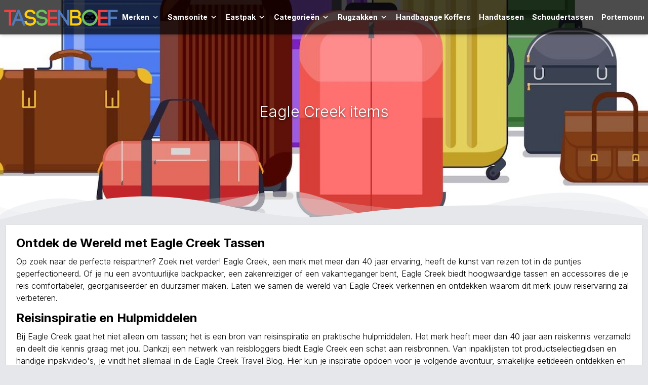

--- FILE ---
content_type: text/html; charset=UTF-8
request_url: https://tassenboef.nl/eagle-creek/
body_size: 16898
content:
<!DOCTYPE html>
<html lang="nl">
    <head>
        <meta charset="utf-8">
        <meta name="viewport" content="width=device-width, initial-scale=1">
        <meta name="csrf-token" content="SMjbLs0YhdTAPoRW1UOxFpPzzBuYzVes8238Y9NO">

        
        <meta name="apple-mobile-web-app-title" content="Tassenboef.nl" />
        <meta name="apple-mobile-web-app-capable" content="yes" />
        <meta name="apple-mobile-web-app-status-bar-style" content="default" />
        <meta name="mobile-web-app-capable" content="yes" />
        <meta name="format-detection" content="telephone=no" />

        <title>Eagle Creek tas of koffer kopen? | Check onze collectie - Tassenboef.nl</title>

                    <meta name="description" content="Alle Eagle Creek tassen en koffers ✅ Het grootste online aanbod. ✅ Vergelijk eenvoudig en vind altijd de laagste prijs! ✅ De beste tassen zoekmachine." />
        
        <link href="https://fonts.googleapis.com/css2?family=Inter:wght@100;200;300;700;800;900&display=swap" rel="stylesheet">
        <link rel="stylesheet" type="text/css" href="https://cdn.tassenboef.nl/css/main.css?v=05edae55be464621067ae13e803ebe73" />

        <link rel="shortcut icon" type="image/png" href="https://cdn.tassenboef.nl/gfx/favicon.png" />

        <script>
            var $url = {
                main: 'https://tassenboef.nl',
                cdn: 'https://cdn.tassenboef.nl',
                gfx: 'https://cdn.tassenboef.nl/gfx',
                xhr: 'https://tassenboef.nl/api'
            };

            var $debug = {
                javascript: false
            };

            var $setting = {
                analytics: true
            };
        </script>

        <script>
        (function(i,s,o,g,r,a,m){i['GoogleAnalyticsObject']=r;i[r]=i[r]||function(){
            (i[r].q=i[r].q||[]).push(arguments)},i[r].l=1*new Date();a=s.createElement(o),
            m=s.getElementsByTagName(o)[0];a.async=1;a.src=g;m.parentNode.insertBefore(a,m)
        })(window,document,'script','//www.google-analytics.com/analytics.js','ga');

        ga('create', 'UA-55864145-10', 'auto');
        ga('create', 'UA-55864145-5', 'auto', {'name': 'globalTracker'});

        ga('require', 'displayfeatures');
        ga('send', 'pageview');

        ga('globalTracker.require', 'displayfeatures');
        ga('globalTracker.send', 'pageview');
    </script>
                <script src="https://cdn.tassenboef.nl/js/main.js?v=93a4a6099be20dac9fbf048ce9906eeb" async="async"></script>
    </head>
    <body class="bg-gray-200">

        
    <div class="bg-top bg-no-repeat bg-cover mb-2" style="background-image: url('https://cdn.tassenboef.nl/gfx/h/home-background.jpg');">
    <div style="background-color: rgba(0, 0, 0, 0.7);" class="shadow-md">
        <div class="container mx-auto">
            <div class="flex items-center justify-between flex-row p-2">
                <a href="https://tassenboef.nl" class="flex-shrink-0">
                    <img src="https://cdn.tassenboef.nl/gfx/logo.svg" class="h-12 mx-auto max-w-xs" />
                </a>
                <div class="block lg:hidden">
        <button class="nav-toggle flex items-center p-2 border-2 rounded text-white border-white">
            <svg class="fill-current h-5 w-5 mr-3" viewBox="0 0 20 20" xmlns="http://www.w3.org/2000/svg">
                <path d="M0 3h20v2H0V3zm0 6h20v2H0V9zm0 6h20v2H0v-2z"/>
            </svg>
            Menu
        </button>
    </div>
    <div class="hidden absolute inset-0 w-full h-screen bg-white overflow-y-auto z-50 lg:w-auto lg:h-auto lg:bg-transparent lg:static lg:flex" id="naver">
        <div class="flex items-center justify-between flex-row p-2 mb-4 lg:hidden" style="background-color: rgba(0, 0, 0, 0.7);">
            <a href="https://tassenboef.nl" class="flex-shrink-0">
                <img src="https://cdn.tassenboef.nl/gfx/logo.svg" class="h-12 mx-auto max-w-xs" />
            </a>
            <button class="nav-toggle flex items-center p-2 border-2 rounded text-white border-white">
                <svg class="fill-current h-5 w-5 mr-3" xmlns="http://www.w3.org/2000/svg" viewBox="0 0 24 24">
                    <path d="M24 20.188l-8.315-8.209 8.2-8.282-3.697-3.697-8.212 8.318-8.31-8.203-3.666 3.666 8.321 8.24-8.206 8.313 3.666 3.666 8.237-8.318 8.285 8.203z"/>
                </svg>
                Sluiten
            </button>
        </div>
                    <div class="nav mb-4 px-3 lg:mb-0 lg:px-0">
                <a href="#"  class="nav-main flex items-center cursor-pointer p-0 text-black text-2xl whitespace-nowrap font-bold mb-2 rounded-t-lg lg:mb-0 lg:py-4 lg:px-2 lg:text-base lg:text-white">
                    <span class="lg:text-sm">
                        Merken
                    </span>
                                            <svg class="fill-current h-4 w-4 ml-1" xmlns="http://www.w3.org/2000/svg" viewBox="0 0 20 20">
                            <path d="M9.293 12.95l.707.707L15.657 8l-1.414-1.414L10 10.828 5.757 6.586 4.343 8z" />
                        </svg>
                                    </a>
                                    <div class="nav-dropdown relative hidden bg-white p-0 lg:p-4 lg:absolute lg:inset-x-0 lg:shadow-lg">
                        <div class="container mx-0 lg:mx-auto">
                                                                                                <div class="flex flex-wrap">
                                        <div class="w-full md:w-1/4">
                                                                                            <a href="https://tassenboef.nl/agu/"   class="block text-gray-700 text-sm py-1">
                                                                                                        AGU
                                                </a>
                                                                                                                                            <a href="https://tassenboef.nl/affenzahn/"   class="block text-gray-700 text-sm py-1">
                                                                                                        Affenzahn
                                                </a>
                                                                                                                                            <a href="https://tassenboef.nl/american-tourister/"   class="block text-gray-700 text-sm py-1">
                                                                                                        American Tourister
                                                </a>
                                                                                                                                            <a href="https://tassenboef.nl/arcteryx/"   class="block text-gray-700 text-sm py-1">
                                                                                                        Arcteryx
                                                </a>
                                                                                                                                            <a href="https://tassenboef.nl/aunts-uncles/"   class="block text-gray-700 text-sm py-1">
                                                                                                        Aunts &amp; Uncles
                                                </a>
                                                                                                                                            <a href="https://tassenboef.nl/bach/"   class="block text-gray-700 text-sm py-1">
                                                                                                        Bach
                                                </a>
                                                                                                                                            <a href="https://tassenboef.nl/barts/"   class="block text-gray-700 text-sm py-1">
                                                                                                        Barts
                                                </a>
                                                                                                                                            <a href="https://tassenboef.nl/beagles/"   class="block text-gray-700 text-sm py-1">
                                                                                                        Beagles
                                                </a>
                                                                                                                                            <a href="https://tassenboef.nl/bear-design/"   class="block text-gray-700 text-sm py-1">
                                                                                                        Bear Design
                                                </a>
                                                                                                                                            <a href="https://tassenboef.nl/berba/"   class="block text-gray-700 text-sm py-1">
                                                                                                        Berba
                                                </a>
                                                                                                                                            <a href="https://tassenboef.nl/bergans-of-norway/"   class="block text-gray-700 text-sm py-1">
                                                                                                        Bergans of Norway
                                                </a>
                                                                                                                                            <a href="https://tassenboef.nl/bold-banana/"   class="block text-gray-700 text-sm py-1">
                                                                                                        Bold Banana
                                                </a>
                                                                                                                                            <a href="https://tassenboef.nl/brics/"   class="block text-gray-700 text-sm py-1">
                                                                                                        Bric&#039;s
                                                </a>
                                                                                                                                            <a href="https://tassenboef.nl/bulaggi/"   class="block text-gray-700 text-sm py-1">
                                                                                                        Bulaggi
                                                </a>
                                                                                                                                            <a href="https://tassenboef.nl/burkely/"   class="block text-gray-700 text-sm py-1">
                                                                                                        Burkely
                                                </a>
                                                                                                                                            <a href="https://tassenboef.nl/cabaia/"   class="block text-gray-700 text-sm py-1">
                                                                                                        Cabaia
                                                </a>
                                                                                                                                            <a href="https://tassenboef.nl/cabinzero/"   class="block text-gray-700 text-sm py-1">
                                                                                                        CabinZero
                                                </a>
                                                                                                                                            <a href="https://tassenboef.nl/calvin-klein/"   class="block text-gray-700 text-sm py-1">
                                                                                                        Calvin Klein
                                                </a>
                                                                                                                                            <a href="https://tassenboef.nl/carryon/"   class="block text-gray-700 text-sm py-1">
                                                                                                        CarryOn
                                                </a>
                                                                                                                                            <a href="https://tassenboef.nl/case-logic/"   class="block text-gray-700 text-sm py-1">
                                                                                                        Case Logic
                                                </a>
                                                                                                                                            <a href="https://tassenboef.nl/castelijn-beerens/"   class="block text-gray-700 text-sm py-1">
                                                                                                        Castelijn &amp; Beerens
                                                </a>
                                                                                                                                            <a href="https://tassenboef.nl/chabo-bags/"   class="block text-gray-700 text-sm py-1">
                                                                                                        Chabo Bags
                                                </a>
                                                                                                                                            <a href="https://tassenboef.nl/charm-london/"   class="block text-gray-700 text-sm py-1">
                                                                                                        Charm London
                                                </a>
                                                                                                                                            <a href="https://tassenboef.nl/chesterfield/"   class="block text-gray-700 text-sm py-1">
                                                                                                        Chesterfield
                                                </a>
                                                                                                                                            <a href="https://tassenboef.nl/claudio-ferrici/"   class="block text-gray-700 text-sm py-1">
                                                                                                        Claudio Ferrici
                                                </a>
                                                                                                                                            <a href="https://tassenboef.nl/coccinelle/"   class="block text-gray-700 text-sm py-1">
                                                                                                        Coccinelle
                                                </a>
                                                                                                                                            <a href="https://tassenboef.nl/cowboysbag/"   class="block text-gray-700 text-sm py-1">
                                                                                                        Cowboysbag
                                                </a>
                                                                                                                                            <a href="https://tassenboef.nl/dkny/"   class="block text-gray-700 text-sm py-1">
                                                                                                        DKNY
                                                </a>
                                                                                                                                            <a href="https://tassenboef.nl/dstrct/"   class="block text-gray-700 text-sm py-1">
                                                                                                        DSTRCT
                                                </a>
                                                                                                                                            <a href="https://tassenboef.nl/dakine/"   class="block text-gray-700 text-sm py-1">
                                                                                                        Dakine
                                                </a>
                                                                                                                                            <a href="https://tassenboef.nl/daniel-ray/"   class="block text-gray-700 text-sm py-1">
                                                                                                        Daniel Ray
                                                </a>
                                                                                                                                            <a href="https://tassenboef.nl/daniele-donati/"   class="block text-gray-700 text-sm py-1">
                                                                                                        Daniele Donati
                                                </a>
                                                                                                                                            <a href="https://tassenboef.nl/db-journey/"   class="block text-gray-700 text-sm py-1">
                                                                                                        Db Journey
                                                </a>
                                                                                                                                            <a href="https://tassenboef.nl/decent/"   class="block text-gray-700 text-sm py-1">
                                                                                                        Decent
                                                </a>
                                                                                                    </div>
                                                    <div class="w-full md:w-1/4">
                                                                                                                                            <a href="https://tassenboef.nl/delsey/"   class="block text-gray-700 text-sm py-1">
                                                                                                        Delsey
                                                </a>
                                                                                                                                            <a href="https://tassenboef.nl/deuter/"   class="block text-gray-700 text-sm py-1">
                                                                                                        Deuter
                                                </a>
                                                                                                                                            <a href="https://tassenboef.nl/doughnut/"   class="block text-gray-700 text-sm py-1">
                                                                                                        Doughnut
                                                </a>
                                                                                                                                            <a href="https://tassenboef.nl/eagle-creek/"   class="block text-gray-700 text-sm py-1">
                                                                                                        Eagle Creek
                                                </a>
                                                                                                                                            <a href="https://tassenboef.nl/eastpak/"   class="block text-gray-700 text-sm py-1">
                                                                                                        Eastpak
                                                </a>
                                                                                                                                            <a href="https://tassenboef.nl/enrico-benetti/"   class="block text-gray-700 text-sm py-1">
                                                                                                        Enrico Benetti
                                                </a>
                                                                                                                                            <a href="https://tassenboef.nl/evoc/"   class="block text-gray-700 text-sm py-1">
                                                                                                        Evoc
                                                </a>
                                                                                                                                            <a href="https://tassenboef.nl/exentri/"   class="block text-gray-700 text-sm py-1">
                                                                                                        Exentri
                                                </a>
                                                                                                                                            <a href="https://tassenboef.nl/exped/"   class="block text-gray-700 text-sm py-1">
                                                                                                        Exped
                                                </a>
                                                                                                                                            <a href="https://tassenboef.nl/fmme/"   class="block text-gray-700 text-sm py-1">
                                                                                                        FMME
                                                </a>
                                                                                                                                            <a href="https://tassenboef.nl/faguo/"   class="block text-gray-700 text-sm py-1">
                                                                                                        Faguo
                                                </a>
                                                                                                                                            <a href="https://tassenboef.nl/fjallraven/"   class="block text-gray-700 text-sm py-1">
                                                                                                        Fjällräven
                                                </a>
                                                                                                                                            <a href="https://tassenboef.nl/fred-de-la-bretoniere/"   class="block text-gray-700 text-sm py-1">
                                                                                                        Fred de la Bretoniere
                                                </a>
                                                                                                                                            <a href="https://tassenboef.nl/furla/"   class="block text-gray-700 text-sm py-1">
                                                                                                        Furla
                                                </a>
                                                                                                                                            <a href="https://tassenboef.nl/got-bag/"   class="block text-gray-700 text-sm py-1">
                                                                                                        GOT BAG
                                                </a>
                                                                                                                                            <a href="https://tassenboef.nl/gabol/"   class="block text-gray-700 text-sm py-1">
                                                                                                        Gabol
                                                </a>
                                                                                                                                            <a href="https://tassenboef.nl/gigi-fratelli/"   class="block text-gray-700 text-sm py-1">
                                                                                                        GiGi Fratelli
                                                </a>
                                                                                                                                            <a href="https://tassenboef.nl/guess/"   class="block text-gray-700 text-sm py-1">
                                                                                                        Guess
                                                </a>
                                                                                                                                            <a href="https://tassenboef.nl/h-j-de-rooy/"   class="block text-gray-700 text-sm py-1">
                                                                                                        H.J. de Rooy
                                                </a>
                                                                                                                                            <a href="https://tassenboef.nl/hedgren/"   class="block text-gray-700 text-sm py-1">
                                                                                                        Hedgren
                                                </a>
                                                                                                                                            <a href="https://tassenboef.nl/helly-hansen/"   class="block text-gray-700 text-sm py-1">
                                                                                                        Helly Hansen
                                                </a>
                                                                                                                                            <a href="https://tassenboef.nl/herschel/"   class="block text-gray-700 text-sm py-1">
                                                                                                        Herschel
                                                </a>
                                                                                                                                            <a href="https://tassenboef.nl/hexagona/"   class="block text-gray-700 text-sm py-1">
                                                                                                        Hexagona
                                                </a>
                                                                                                                                            <a href="https://tassenboef.nl/hide-stitches/"   class="block text-gray-700 text-sm py-1">
                                                                                                        Hide Stitches
                                                </a>
                                                                                                                                            <a href="https://tassenboef.nl/horizn-studios/"   class="block text-gray-700 text-sm py-1">
                                                                                                        Horizn Studios
                                                </a>
                                                                                                                                            <a href="https://tassenboef.nl/hugo-boss/"   class="block text-gray-700 text-sm py-1">
                                                                                                        Hugo Boss
                                                </a>
                                                                                                                                            <a href="https://tassenboef.nl/impackt/"   class="block text-gray-700 text-sm py-1">
                                                                                                        Impackt
                                                </a>
                                                                                                                                            <a href="https://tassenboef.nl/jack-wolfskin/"   class="block text-gray-700 text-sm py-1">
                                                                                                        Jack Wolfskin
                                                </a>
                                                                                                                                            <a href="https://tassenboef.nl/jansport/"   class="block text-gray-700 text-sm py-1">
                                                                                                        Jansport
                                                </a>
                                                                                                                                            <a href="https://tassenboef.nl/josh-v/"   class="block text-gray-700 text-sm py-1">
                                                                                                        Josh V
                                                </a>
                                                                                                                                            <a href="https://tassenboef.nl/jump/"   class="block text-gray-700 text-sm py-1">
                                                                                                        Jump
                                                </a>
                                                                                                                                            <a href="https://tassenboef.nl/kapten-son/"   class="block text-gray-700 text-sm py-1">
                                                                                                        Kapten &amp; Son
                                                </a>
                                                                                                                                            <a href="https://tassenboef.nl/kidzroom/"   class="block text-gray-700 text-sm py-1">
                                                                                                        Kidzroom
                                                </a>
                                                                                                                                            <a href="https://tassenboef.nl/kipling/"   class="block text-gray-700 text-sm py-1">
                                                                                                        Kipling
                                                </a>
                                                                                                    </div>
                                                    <div class="w-full md:w-1/4">
                                                                                                                                            <a href="https://tassenboef.nl/kurt-geiger/"   class="block text-gray-700 text-sm py-1">
                                                                                                        Kurt Geiger
                                                </a>
                                                                                                                                            <a href="https://tassenboef.nl/lefrik/"   class="block text-gray-700 text-sm py-1">
                                                                                                        Lefrik
                                                </a>
                                                                                                                                            <a href="https://tassenboef.nl/leonhard-heyden/"   class="block text-gray-700 text-sm py-1">
                                                                                                        Leonhard Heyden
                                                </a>
                                                                                                                                            <a href="https://tassenboef.nl/lipault/"   class="block text-gray-700 text-sm py-1">
                                                                                                        Lipault
                                                </a>
                                                                                                                                            <a href="https://tassenboef.nl/little-legends/"   class="block text-gray-700 text-sm py-1">
                                                                                                        Little Legends
                                                </a>
                                                                                                                                            <a href="https://tassenboef.nl/liu-jo/"   class="block text-gray-700 text-sm py-1">
                                                                                                        Liu Jo
                                                </a>
                                                                                                                                            <a href="https://tassenboef.nl/loulou-essentiels/"   class="block text-gray-700 text-sm py-1">
                                                                                                        Loulou Essentiels
                                                </a>
                                                                                                                                            <a href="https://tassenboef.nl/lowe-alpine/"   class="block text-gray-700 text-sm py-1">
                                                                                                        Lowe Alpine
                                                </a>
                                                                                                                                            <a href="https://tassenboef.nl/mosz/"   class="block text-gray-700 text-sm py-1">
                                                                                                        MOSZ
                                                </a>
                                                                                                                                            <a href="https://tassenboef.nl/myomy/"   class="block text-gray-700 text-sm py-1">
                                                                                                        MYOMY
                                                </a>
                                                                                                                                            <a href="https://tassenboef.nl/mammut/"   class="block text-gray-700 text-sm py-1">
                                                                                                        Mammut
                                                </a>
                                                                                                                                            <a href="https://tassenboef.nl/matt-nat/"   class="block text-gray-700 text-sm py-1">
                                                                                                        Matt &amp; Nat
                                                </a>
                                                                                                                                            <a href="https://tassenboef.nl/michael-kors/"   class="block text-gray-700 text-sm py-1">
                                                                                                        Michael Kors
                                                </a>
                                                                                                                                            <a href="https://tassenboef.nl/micmacbags/"   class="block text-gray-700 text-sm py-1">
                                                                                                        Micmacbags
                                                </a>
                                                                                                                                            <a href="https://tassenboef.nl/monk-and-anna/"   class="block text-gray-700 text-sm py-1">
                                                                                                        Monk and Anna
                                                </a>
                                                                                                                                            <a href="https://tassenboef.nl/mountain-hardwear/"   class="block text-gray-700 text-sm py-1">
                                                                                                        Mountain Hardwear
                                                </a>
                                                                                                                                            <a href="https://tassenboef.nl/mozz/"   class="block text-gray-700 text-sm py-1">
                                                                                                        Mozz
                                                </a>
                                                                                                                                            <a href="https://tassenboef.nl/mywalit/"   class="block text-gray-700 text-sm py-1">
                                                                                                        MyWalit
                                                </a>
                                                                                                                                            <a href="https://tassenboef.nl/napapijri/"   class="block text-gray-700 text-sm py-1">
                                                                                                        Napapijri
                                                </a>
                                                                                                                                            <a href="https://tassenboef.nl/nikkie/"   class="block text-gray-700 text-sm py-1">
                                                                                                        Nikkie
                                                </a>
                                                                                                                                            <a href="https://tassenboef.nl/oilily/"   class="block text-gray-700 text-sm py-1">
                                                                                                        Oilily
                                                </a>
                                                                                                                                            <a href="https://tassenboef.nl/oistr/"   class="block text-gray-700 text-sm py-1">
                                                                                                        Oistr
                                                </a>
                                                                                                                                            <a href="https://tassenboef.nl/ortlieb/"   class="block text-gray-700 text-sm py-1">
                                                                                                        Ortlieb
                                                </a>
                                                                                                                                            <a href="https://tassenboef.nl/ortovox/"   class="block text-gray-700 text-sm py-1">
                                                                                                        Ortovox
                                                </a>
                                                                                                                                            <a href="https://tassenboef.nl/osprey/"   class="block text-gray-700 text-sm py-1">
                                                                                                        Osprey
                                                </a>
                                                                                                                                            <a href="https://tassenboef.nl/pacsafe/"   class="block text-gray-700 text-sm py-1">
                                                                                                        Pacsafe
                                                </a>
                                                                                                                                            <a href="https://tassenboef.nl/patagonia/"   class="block text-gray-700 text-sm py-1">
                                                                                                        Patagonia
                                                </a>
                                                                                                                                            <a href="https://tassenboef.nl/pick-pack/"   class="block text-gray-700 text-sm py-1">
                                                                                                        Pick &amp; Pack
                                                </a>
                                                                                                                                            <a href="https://tassenboef.nl/piquadro/"   class="block text-gray-700 text-sm py-1">
                                                                                                        Piquadro
                                                </a>
                                                                                                                                            <a href="https://tassenboef.nl/plevier/"   class="block text-gray-700 text-sm py-1">
                                                                                                        Plevier
                                                </a>
                                                                                                                                            <a href="https://tassenboef.nl/porsche-design/"   class="block text-gray-700 text-sm py-1">
                                                                                                        Porsche Design
                                                </a>
                                                                                                                                            <a href="https://tassenboef.nl/princess-traveller/"   class="block text-gray-700 text-sm py-1">
                                                                                                        Princess Traveller
                                                </a>
                                                                                                                                            <a href="https://tassenboef.nl/rains/"   class="block text-gray-700 text-sm py-1">
                                                                                                        Rains
                                                </a>
                                                                                                                                            <a href="https://tassenboef.nl/reisenthel/"   class="block text-gray-700 text-sm py-1">
                                                                                                        Reisenthel
                                                </a>
                                                                                                    </div>
                                                    <div class="w-full md:w-1/4">
                                                                                                                                            <a href="https://tassenboef.nl/roncato/"   class="block text-gray-700 text-sm py-1">
                                                                                                        Roncato
                                                </a>
                                                                                                                                            <a href="https://tassenboef.nl/samsonite/"   class="block text-gray-700 text-sm py-1">
                                                                                                        Samsonite
                                                </a>
                                                                                                                                            <a href="https://tassenboef.nl/sandqvist/"   class="block text-gray-700 text-sm py-1">
                                                                                                        Sandqvist
                                                </a>
                                                                                                                                            <a href="https://tassenboef.nl/satch/"   class="block text-gray-700 text-sm py-1">
                                                                                                        Satch
                                                </a>
                                                                                                                                            <a href="https://tassenboef.nl/secrid/"   class="block text-gray-700 text-sm py-1">
                                                                                                        Secrid
                                                </a>
                                                                                                                                            <a href="https://tassenboef.nl/shabbies/"   class="block text-gray-700 text-sm py-1">
                                                                                                        Shabbies
                                                </a>
                                                                                                                                            <a href="https://tassenboef.nl/smaak-amsterdam/"   class="block text-gray-700 text-sm py-1">
                                                                                                        Smaak Amsterdam
                                                </a>
                                                                                                                                            <a href="https://tassenboef.nl/socha/"   class="block text-gray-700 text-sm py-1">
                                                                                                        Socha
                                                </a>
                                                                                                                                            <a href="https://tassenboef.nl/spikes-sparrow/"   class="block text-gray-700 text-sm py-1">
                                                                                                        Spikes &amp; Sparrow
                                                </a>
                                                                                                                                            <a href="https://tassenboef.nl/sticky-lemon/"   class="block text-gray-700 text-sm py-1">
                                                                                                        Sticky Lemon
                                                </a>
                                                                                                                                            <a href="https://tassenboef.nl/studio-ditte/"   class="block text-gray-700 text-sm py-1">
                                                                                                        Studio Ditte
                                                </a>
                                                                                                                                            <a href="https://tassenboef.nl/studio-noos/"   class="block text-gray-700 text-sm py-1">
                                                                                                        Studio Noos
                                                </a>
                                                                                                                                            <a href="https://tassenboef.nl/ted-baker/"   class="block text-gray-700 text-sm py-1">
                                                                                                        Ted Baker
                                                </a>
                                                                                                                                            <a href="https://tassenboef.nl/the-bridge/"   class="block text-gray-700 text-sm py-1">
                                                                                                        The Bridge
                                                </a>
                                                                                                                                            <a href="https://tassenboef.nl/the-north-face/"   class="block text-gray-700 text-sm py-1">
                                                                                                        The North Face
                                                </a>
                                                                                                                                            <a href="https://tassenboef.nl/thule/"   class="block text-gray-700 text-sm py-1">
                                                                                                        Thule
                                                </a>
                                                                                                                                            <a href="https://tassenboef.nl/titan/"   class="block text-gray-700 text-sm py-1">
                                                                                                        Titan
                                                </a>
                                                                                                                                            <a href="https://tassenboef.nl/tommy-hilfiger/"   class="block text-gray-700 text-sm py-1">
                                                                                                        Tommy Hilfiger
                                                </a>
                                                                                                                                            <a href="https://tassenboef.nl/travelite/"   class="block text-gray-700 text-sm py-1">
                                                                                                        Travelite
                                                </a>
                                                                                                                                            <a href="https://tassenboef.nl/trixie/"   class="block text-gray-700 text-sm py-1">
                                                                                                        Trixie
                                                </a>
                                                                                                                                            <a href="https://tassenboef.nl/tumi/"   class="block text-gray-700 text-sm py-1">
                                                                                                        Tumi
                                                </a>
                                                                                                                                            <a href="https://tassenboef.nl/ucon-acrobatics/"   class="block text-gray-700 text-sm py-1">
                                                                                                        Ucon Acrobatics
                                                </a>
                                                                                                                                            <a href="https://tassenboef.nl/valentino/"   class="block text-gray-700 text-sm py-1">
                                                                                                        Valentino
                                                </a>
                                                                                                                                            <a href="https://tassenboef.nl/vans/"   class="block text-gray-700 text-sm py-1">
                                                                                                        Vans
                                                </a>
                                                                                                                                            <a href="https://tassenboef.nl/vaude/"   class="block text-gray-700 text-sm py-1">
                                                                                                        Vaude
                                                </a>
                                                                                                                                            <a href="https://tassenboef.nl/victorinox/"   class="block text-gray-700 text-sm py-1">
                                                                                                        Victorinox
                                                </a>
                                                                                                                                            <a href="https://tassenboef.nl/wimona/"   class="block text-gray-700 text-sm py-1">
                                                                                                        Wimona
                                                </a>
                                                                                                                                            <a href="https://tassenboef.nl/wouf/"   class="block text-gray-700 text-sm py-1">
                                                                                                        Wouf
                                                </a>
                                                                                                                                            <a href="https://tassenboef.nl/xd-design/"   class="block text-gray-700 text-sm py-1">
                                                                                                        XD Design
                                                </a>
                                                                                                                                            <a href="https://tassenboef.nl/ylx-gear/"   class="block text-gray-700 text-sm py-1">
                                                                                                        YLX Gear
                                                </a>
                                                                                                                                            <a href="https://tassenboef.nl/zebra-trends/"   class="block text-gray-700 text-sm py-1">
                                                                                                        Zebra Trends
                                                </a>
                                                                                                                                    </div>
                                    </div>
                                                                                    </div>
                    </div>
                            </div>
                    <div class="nav mb-4 px-3 lg:mb-0 lg:px-0">
                <a href="#"  class="nav-main flex items-center cursor-pointer p-0 text-black text-2xl whitespace-nowrap font-bold mb-2 rounded-t-lg lg:mb-0 lg:py-4 lg:px-2 lg:text-base lg:text-white">
                    <span class="lg:text-sm">
                        Samsonite
                    </span>
                                            <svg class="fill-current h-4 w-4 ml-1" xmlns="http://www.w3.org/2000/svg" viewBox="0 0 20 20">
                            <path d="M9.293 12.95l.707.707L15.657 8l-1.414-1.414L10 10.828 5.757 6.586 4.343 8z" />
                        </svg>
                                    </a>
                                    <div class="nav-dropdown relative hidden bg-white p-0 lg:p-4 lg:absolute lg:inset-x-0 lg:shadow-lg">
                        <div class="container mx-0 lg:mx-auto">
                                                            <div class="flex flex-wrap">
                                    <div class="w-full mb-2 md:w-1/4 md:mb-0">
                                                                                                                                                                        <a href="#"   class="block font-bold text-black mb-1">
                                                                                                Categorieën
                                            </a>
                                                                                                                                            <a href="https://tassenboef.nl/samsonite/beautycases/"   class="block text-gray-700 text-sm py-1">
                                                                                                        Beautycases
                                                </a>
                                                                                                                                                                                            <a href="https://tassenboef.nl/samsonite/handbagage-koffers/"   class="block text-gray-700 text-sm py-1">
                                                                                                        Handbagage Koffers
                                                </a>
                                                                                                                                                                                            <a href="https://tassenboef.nl/samsonite/kinderkoffers/"   class="block text-gray-700 text-sm py-1">
                                                                                                        Kinderkoffers
                                                </a>
                                                                                                                                                                                            <a href="https://tassenboef.nl/samsonite/laptoptassen/"   class="block text-gray-700 text-sm py-1">
                                                                                                        Laptoptassen
                                                </a>
                                                                                                                                                                                            <a href="https://tassenboef.nl/samsonite/rugzakken/"   class="block text-gray-700 text-sm py-1">
                                                                                                        Rugzakken
                                                </a>
                                                                                                    </div>
                                                    <div class="w-full mb-2 md:w-1/4 md:mb-0">
                                                                                                                                                                                            <a href="https://tassenboef.nl/samsonite/spinners/"   class="block text-gray-700 text-sm py-1">
                                                                                                        Spinners
                                                </a>
                                                                                                                                                                                            <a href="https://tassenboef.nl/samsonite/trolleys/"   class="block text-gray-700 text-sm py-1">
                                                                                                        Trolleys
                                                </a>
                                                                                            
                                                                                                                                                                            <a href="#"   class="block font-bold text-black mb-1">
                                                                                                Model
                                            </a>
                                                                                                                                            <a href="https://tassenboef.nl/samsonite/airea/"   class="block text-gray-700 text-sm py-1">
                                                                                                        Airea
                                                </a>
                                                                                                                                                                                            <a href="https://tassenboef.nl/samsonite/c-lite/"   class="block text-gray-700 text-sm py-1">
                                                                                                        C-Lite
                                                </a>
                                                                                                                                                                                            <a href="https://tassenboef.nl/samsonite/citybeat/"   class="block text-gray-700 text-sm py-1">
                                                                                                        Citybeat
                                                </a>
                                                                                                    </div>
                                                    <div class="w-full mb-2 md:w-1/4 md:mb-0">
                                                                                                                                                                                            <a href="https://tassenboef.nl/samsonite/ecodiver/"   class="block text-gray-700 text-sm py-1">
                                                                                                        Ecodiver
                                                </a>
                                                                                                                                                                                            <a href="https://tassenboef.nl/samsonite/essens/"   class="block text-gray-700 text-sm py-1">
                                                                                                        Essens
                                                </a>
                                                                                                                                                                                            <a href="https://tassenboef.nl/samsonite/guardit/"   class="block text-gray-700 text-sm py-1">
                                                                                                        GuardIT
                                                </a>
                                                                                                                                                                                            <a href="https://tassenboef.nl/samsonite/nuon/"   class="block text-gray-700 text-sm py-1">
                                                                                                        Nuon
                                                </a>
                                                                                                                                                                                            <a href="https://tassenboef.nl/samsonite/pro-dlx-6/"   class="block text-gray-700 text-sm py-1">
                                                                                                        Pro-Dlx 6
                                                </a>
                                                                                                                                                                                            <a href="https://tassenboef.nl/samsonite/proxis/"   class="block text-gray-700 text-sm py-1">
                                                                                                        Proxis
                                                </a>
                                                                                                    </div>
                                                    <div class="w-full mb-2 md:w-1/4 md:mb-0">
                                                                                                                                                                                            <a href="https://tassenboef.nl/samsonite/respark/"   class="block text-gray-700 text-sm py-1">
                                                                                                        Respark
                                                </a>
                                                                                                                                                                                            <a href="https://tassenboef.nl/samsonite/roader/"   class="block text-gray-700 text-sm py-1">
                                                                                                        Roader
                                                </a>
                                                                                                                                                                                            <a href="https://tassenboef.nl/samsonite/scure/"   class="block text-gray-700 text-sm py-1">
                                                                                                        S&#039;Cure
                                                </a>
                                                                                                                                                                                            <a href="https://tassenboef.nl/samsonite/securipak/"   class="block text-gray-700 text-sm py-1">
                                                                                                        Securipak
                                                </a>
                                                                                                                                                                                            <a href="https://tassenboef.nl/samsonite/stackd/"   class="block text-gray-700 text-sm py-1">
                                                                                                        Stackd
                                                </a>
                                                                                                                                                                                            <a href="https://tassenboef.nl/samsonite/upscape/"   class="block text-gray-700 text-sm py-1">
                                                                                                        Upscape
                                                </a>
                                                                                                    </div>
                                                    <div class="w-full mb-2 md:w-1/4 md:mb-0">
                                                                                            
                                                                                                                        </div>
                                </div>
                                                    </div>
                    </div>
                            </div>
                    <div class="nav mb-4 px-3 lg:mb-0 lg:px-0">
                <a href="#"  class="nav-main flex items-center cursor-pointer p-0 text-black text-2xl whitespace-nowrap font-bold mb-2 rounded-t-lg lg:mb-0 lg:py-4 lg:px-2 lg:text-base lg:text-white">
                    <span class="lg:text-sm">
                        Eastpak
                    </span>
                                            <svg class="fill-current h-4 w-4 ml-1" xmlns="http://www.w3.org/2000/svg" viewBox="0 0 20 20">
                            <path d="M9.293 12.95l.707.707L15.657 8l-1.414-1.414L10 10.828 5.757 6.586 4.343 8z" />
                        </svg>
                                    </a>
                                    <div class="nav-dropdown relative hidden bg-white p-0 lg:p-4 lg:absolute lg:inset-x-0 lg:shadow-lg">
                        <div class="container mx-0 lg:mx-auto">
                                                            <div class="flex flex-wrap">
                                    <div class="w-full mb-2 md:w-1/4 md:mb-0">
                                                                                                                                                                        <a href="#"   class="block font-bold text-black mb-1">
                                                                                                Categorieën
                                            </a>
                                                                                                                                            <a href="https://tassenboef.nl/eastpak/laptop-rugzakken/"   class="block text-gray-700 text-sm py-1">
                                                                                                        Laptop Rugzakken
                                                </a>
                                                                                                                                                                                            <a href="https://tassenboef.nl/eastpak/reistassen/"   class="block text-gray-700 text-sm py-1">
                                                                                                        Reistassen
                                                </a>
                                                                                                                                                                                            <a href="https://tassenboef.nl/eastpak/rugzakken/"   class="block text-gray-700 text-sm py-1">
                                                                                                        Rugzakken
                                                </a>
                                                                                                                                                                                            <a href="https://tassenboef.nl/eastpak/school-rugzakken/"   class="block text-gray-700 text-sm py-1">
                                                                                                        School Rugzakken
                                                </a>
                                                                                                                                                                                            <a href="https://tassenboef.nl/eastpak/schoudertassen/"   class="block text-gray-700 text-sm py-1">
                                                                                                        Schoudertassen
                                                </a>
                                                                                                    </div>
                                                    <div class="w-full mb-2 md:w-1/4 md:mb-0">
                                                                                            
                                                                                                                                                                            <a href="#"   class="block font-bold text-black mb-1">
                                                                                                Model
                                            </a>
                                                                                                                                            <a href="https://tassenboef.nl/eastpak/back-to-work/"   class="block text-gray-700 text-sm py-1">
                                                                                                        Back to Work
                                                </a>
                                                                                                                                                                                            <a href="https://tassenboef.nl/eastpak/floid/"   class="block text-gray-700 text-sm py-1">
                                                                                                        Floid
                                                </a>
                                                                                                                                                                                            <a href="https://tassenboef.nl/eastpak/morius/"   class="block text-gray-700 text-sm py-1">
                                                                                                        Morius
                                                </a>
                                                                                                                                                                                            <a href="https://tassenboef.nl/eastpak/orbit/"   class="block text-gray-700 text-sm py-1">
                                                                                                        Orbit
                                                </a>
                                                                                                                                                                                            <a href="https://tassenboef.nl/eastpak/out-of-office/"   class="block text-gray-700 text-sm py-1">
                                                                                                        Out of Office
                                                </a>
                                                                                                    </div>
                                                    <div class="w-full mb-2 md:w-1/4 md:mb-0">
                                                                                                                                                                                            <a href="https://tassenboef.nl/eastpak/padded-pakr/"   class="block text-gray-700 text-sm py-1">
                                                                                                        Padded Pak&#039;r
                                                </a>
                                                                                                                                                                                            <a href="https://tassenboef.nl/eastpak/pinnacle/"   class="block text-gray-700 text-sm py-1">
                                                                                                        Pinnacle
                                                </a>
                                                                                                                                                                                            <a href="https://tassenboef.nl/eastpak/provider/"   class="block text-gray-700 text-sm py-1">
                                                                                                        Provider
                                                </a>
                                                                                                                                                                                            <a href="https://tassenboef.nl/eastpak/springer/"   class="block text-gray-700 text-sm py-1">
                                                                                                        Springer
                                                </a>
                                                                                                                                                                                            <a href="https://tassenboef.nl/eastpak/the-one/"   class="block text-gray-700 text-sm py-1">
                                                                                                        The One
                                                </a>
                                                                                                                                                                                            <a href="https://tassenboef.nl/eastpak/tranverz/"   class="block text-gray-700 text-sm py-1">
                                                                                                        Tranverz
                                                </a>
                                                                                                    </div>
                                                    <div class="w-full mb-2 md:w-1/4 md:mb-0">
                                                                                                                                                                                            <a href="https://tassenboef.nl/eastpak/tranverz-l/"   class="block text-gray-700 text-sm py-1">
                                                                                                        Tranverz L
                                                </a>
                                                                                                                                                                                            <a href="https://tassenboef.nl/eastpak/tranverz-m/"   class="block text-gray-700 text-sm py-1">
                                                                                                        Tranverz M
                                                </a>
                                                                                                                                                                                            <a href="https://tassenboef.nl/eastpak/tranverz-s/"   class="block text-gray-700 text-sm py-1">
                                                                                                        Tranverz S
                                                </a>
                                                                                                                                                                                            <a href="https://tassenboef.nl/eastpak/tutor/"   class="block text-gray-700 text-sm py-1">
                                                                                                        Tutor
                                                </a>
                                                                                            
                                                                                                                        </div>
                                </div>
                                                    </div>
                    </div>
                            </div>
                    <div class="nav mb-4 px-3 lg:mb-0 lg:px-0">
                <a href="#"  class="nav-main flex items-center cursor-pointer p-0 text-black text-2xl whitespace-nowrap font-bold mb-2 rounded-t-lg lg:mb-0 lg:py-4 lg:px-2 lg:text-base lg:text-white">
                    <span class="lg:text-sm">
                        Categorieën
                    </span>
                                            <svg class="fill-current h-4 w-4 ml-1" xmlns="http://www.w3.org/2000/svg" viewBox="0 0 20 20">
                            <path d="M9.293 12.95l.707.707L15.657 8l-1.414-1.414L10 10.828 5.757 6.586 4.343 8z" />
                        </svg>
                                    </a>
                                    <div class="nav-dropdown relative hidden bg-white p-0 lg:p-4 lg:absolute lg:inset-x-0 lg:shadow-lg">
                        <div class="container mx-0 lg:mx-auto">
                                                                                                <div class="flex flex-wrap">
                                        <div class="w-full md:w-1/4">
                                                                                            <a href="https://tassenboef.nl/aktetassen/"   class="block text-gray-700 text-sm py-1">
                                                                                                        Aktetassen
                                                </a>
                                                                                                                                            <a href="https://tassenboef.nl/beautycases/"   class="block text-gray-700 text-sm py-1">
                                                                                                        Beautycases
                                                </a>
                                                                                                                                            <a href="https://tassenboef.nl/businesstassen/"   class="block text-gray-700 text-sm py-1">
                                                                                                        Businesstassen
                                                </a>
                                                                                                                                            <a href="https://tassenboef.nl/clutches/"   class="block text-gray-700 text-sm py-1">
                                                                                                        Clutches
                                                </a>
                                                                                                                                            <a href="https://tassenboef.nl/crossbodytassen/"   class="block text-gray-700 text-sm py-1">
                                                                                                        Crossbodytassen
                                                </a>
                                                                                                                                            <a href="https://tassenboef.nl/daypacks/"   class="block text-gray-700 text-sm py-1">
                                                                                                        Daypacks
                                                </a>
                                                                                                                                            <a href="https://tassenboef.nl/duffeltassen/"   class="block text-gray-700 text-sm py-1">
                                                                                                        Duffeltassen
                                                </a>
                                                                                                                                            <a href="https://tassenboef.nl/fietsrugzakken/"   class="block text-gray-700 text-sm py-1">
                                                                                                        Fietsrugzakken
                                                </a>
                                                                                                                                            <a href="https://tassenboef.nl/fietstassen/"   class="block text-gray-700 text-sm py-1">
                                                                                                        Fietstassen
                                                </a>
                                                                                                                                            <a href="https://tassenboef.nl/handbagage-koffers/"   class="block text-gray-700 text-sm py-1">
                                                                                                        Handbagage Koffers
                                                </a>
                                                                                                    </div>
                                                    <div class="w-full md:w-1/4">
                                                                                                                                            <a href="https://tassenboef.nl/handtassen/"   class="block text-gray-700 text-sm py-1">
                                                                                                        Handtassen
                                                </a>
                                                                                                                                            <a href="https://tassenboef.nl/harde-koffers/"   class="block text-gray-700 text-sm py-1">
                                                                                                        Harde Koffers
                                                </a>
                                                                                                                                            <a href="https://tassenboef.nl/heuptasjes/"   class="block text-gray-700 text-sm py-1">
                                                                                                        Heuptasjes
                                                </a>
                                                                                                                                            <a href="https://tassenboef.nl/kinderkoffers/"   class="block text-gray-700 text-sm py-1">
                                                                                                        Kinderkoffers
                                                </a>
                                                                                                                                            <a href="https://tassenboef.nl/kinderrugzakken/"   class="block text-gray-700 text-sm py-1">
                                                                                                        Kinderrugzakken
                                                </a>
                                                                                                                                            <a href="https://tassenboef.nl/koeltassen/"   class="block text-gray-700 text-sm py-1">
                                                                                                        Koeltassen
                                                </a>
                                                                                                                                            <a href="https://tassenboef.nl/koffersets/"   class="block text-gray-700 text-sm py-1">
                                                                                                        Koffersets
                                                </a>
                                                                                                                                            <a href="https://tassenboef.nl/laptop-rugzakken/"   class="block text-gray-700 text-sm py-1">
                                                                                                        Laptop Rugzakken
                                                </a>
                                                                                                                                            <a href="https://tassenboef.nl/laptophoezen/"   class="block text-gray-700 text-sm py-1">
                                                                                                        Laptophoezen
                                                </a>
                                                                                                                                            <a href="https://tassenboef.nl/laptoptassen/"   class="block text-gray-700 text-sm py-1">
                                                                                                        Laptoptassen
                                                </a>
                                                                                                    </div>
                                                    <div class="w-full md:w-1/4">
                                                                                                                                            <a href="https://tassenboef.nl/luiertassen/"   class="block text-gray-700 text-sm py-1">
                                                                                                        Luiertassen
                                                </a>
                                                                                                                                            <a href="https://tassenboef.nl/messenger-bags/"   class="block text-gray-700 text-sm py-1">
                                                                                                        Messenger Bags
                                                </a>
                                                                                                                                            <a href="https://tassenboef.nl/pasjeshouders/"   class="block text-gray-700 text-sm py-1">
                                                                                                        Pasjeshouders
                                                </a>
                                                                                                                                            <a href="https://tassenboef.nl/portemonnees/"   class="block text-gray-700 text-sm py-1">
                                                                                                        Portemonnees
                                                </a>
                                                                                                                                            <a href="https://tassenboef.nl/reiskoffers/"   class="block text-gray-700 text-sm py-1">
                                                                                                        Reiskoffers
                                                </a>
                                                                                                                                            <a href="https://tassenboef.nl/reistassen/"   class="block text-gray-700 text-sm py-1">
                                                                                                        Reistassen
                                                </a>
                                                                                                                                            <a href="https://tassenboef.nl/rugzakken/"   class="block text-gray-700 text-sm py-1">
                                                                                                        Rugzakken
                                                </a>
                                                                                                                                            <a href="https://tassenboef.nl/school-rugzakken/"   class="block text-gray-700 text-sm py-1">
                                                                                                        School Rugzakken
                                                </a>
                                                                                                                                            <a href="https://tassenboef.nl/schoudertassen/"   class="block text-gray-700 text-sm py-1">
                                                                                                        Schoudertassen
                                                </a>
                                                                                                                                            <a href="https://tassenboef.nl/shoppers/"   class="block text-gray-700 text-sm py-1">
                                                                                                        Shoppers
                                                </a>
                                                                                                    </div>
                                                    <div class="w-full md:w-1/4">
                                                                                                                                            <a href="https://tassenboef.nl/spinners/"   class="block text-gray-700 text-sm py-1">
                                                                                                        Spinners
                                                </a>
                                                                                                                                            <a href="https://tassenboef.nl/sporttassen/"   class="block text-gray-700 text-sm py-1">
                                                                                                        Sporttassen
                                                </a>
                                                                                                                                            <a href="https://tassenboef.nl/telefoontasjes/"   class="block text-gray-700 text-sm py-1">
                                                                                                        Telefoontasjes
                                                </a>
                                                                                                                                            <a href="https://tassenboef.nl/toilettassen/"   class="block text-gray-700 text-sm py-1">
                                                                                                        Toilettassen
                                                </a>
                                                                                                                                            <a href="https://tassenboef.nl/trekkingrugzakken/"   class="block text-gray-700 text-sm py-1">
                                                                                                        Trekkingrugzakken
                                                </a>
                                                                                                                                            <a href="https://tassenboef.nl/trolleys/"   class="block text-gray-700 text-sm py-1">
                                                                                                        Trolleys
                                                </a>
                                                                                                                                            <a href="https://tassenboef.nl/wandelrugzakken/"   class="block text-gray-700 text-sm py-1">
                                                                                                        Wandelrugzakken
                                                </a>
                                                                                                                                            <a href="https://tassenboef.nl/weekendtassen/"   class="block text-gray-700 text-sm py-1">
                                                                                                        Weekendtassen
                                                </a>
                                                                                                                                            <a href="https://tassenboef.nl/zachte-koffers/"   class="block text-gray-700 text-sm py-1">
                                                                                                        Zachte Koffers
                                                </a>
                                                                                                                                    </div>
                                    </div>
                                                                                    </div>
                    </div>
                            </div>
                    <div class="nav mb-4 px-3 lg:mb-0 lg:px-0">
                <a href="#"  class="nav-main flex items-center cursor-pointer p-0 text-black text-2xl whitespace-nowrap font-bold mb-2 rounded-t-lg lg:mb-0 lg:py-4 lg:px-2 lg:text-base lg:text-white">
                    <span class="lg:text-sm">
                        Rugzakken
                    </span>
                                            <svg class="fill-current h-4 w-4 ml-1" xmlns="http://www.w3.org/2000/svg" viewBox="0 0 20 20">
                            <path d="M9.293 12.95l.707.707L15.657 8l-1.414-1.414L10 10.828 5.757 6.586 4.343 8z" />
                        </svg>
                                    </a>
                                    <div class="nav-dropdown relative hidden bg-white p-0 lg:p-4 lg:absolute lg:inset-x-0 lg:shadow-lg">
                        <div class="container mx-0 lg:mx-auto">
                                                            <div class="flex flex-wrap">
                                    <div class="w-full mb-2 md:w-1/4 md:mb-0">
                                                                                                                                                                        <a href="#"   class="block font-bold text-black mb-1">
                                                                                                Merken
                                            </a>
                                                                                                                                            <a href="https://tassenboef.nl/cowboysbag/rugzakken/"   class="block text-gray-700 text-sm py-1">
                                                                                                        Cowboysbag
                                                </a>
                                                                                                                                                                                            <a href="https://tassenboef.nl/dakine/rugzakken/"   class="block text-gray-700 text-sm py-1">
                                                                                                        Dakine
                                                </a>
                                                                                                                                                                                            <a href="https://tassenboef.nl/deuter/rugzakken/"   class="block text-gray-700 text-sm py-1">
                                                                                                        Deuter
                                                </a>
                                                                                                                                                                                            <a href="https://tassenboef.nl/eastpak/rugzakken/"   class="block text-gray-700 text-sm py-1">
                                                                                                        Eastpak
                                                </a>
                                                                                                                                                                                            <a href="https://tassenboef.nl/enrico-benetti/rugzakken/"   class="block text-gray-700 text-sm py-1">
                                                                                                        Enrico Benetti
                                                </a>
                                                                                                                                                                                            <a href="https://tassenboef.nl/fjallraven/rugzakken/"   class="block text-gray-700 text-sm py-1">
                                                                                                        Fjällräven
                                                </a>
                                                                                                                                                                                            <a href="https://tassenboef.nl/herschel/rugzakken/"   class="block text-gray-700 text-sm py-1">
                                                                                                        Herschel
                                                </a>
                                                                                                                                                                                            <a href="https://tassenboef.nl/kipling/rugzakken/"   class="block text-gray-700 text-sm py-1">
                                                                                                        Kipling
                                                </a>
                                                                                                                                                                                            <a href="https://tassenboef.nl/micmacbags/rugzakken/"   class="block text-gray-700 text-sm py-1">
                                                                                                        Micmacbags
                                                </a>
                                                                                                                                                                                            <a href="https://tassenboef.nl/ortlieb/rugzakken/"   class="block text-gray-700 text-sm py-1">
                                                                                                        Ortlieb
                                                </a>
                                                                                                                                                                                            <a href="https://tassenboef.nl/osprey/rugzakken/"   class="block text-gray-700 text-sm py-1">
                                                                                                        Osprey
                                                </a>
                                                                                                                                                                                            <a href="https://tassenboef.nl/patagonia/rugzakken/"   class="block text-gray-700 text-sm py-1">
                                                                                                        Patagonia
                                                </a>
                                                                                                                                                                                            <a href="https://tassenboef.nl/rains/rugzakken/"   class="block text-gray-700 text-sm py-1">
                                                                                                        Rains
                                                </a>
                                                                                                                                                                                            <a href="https://tassenboef.nl/samsonite/rugzakken/"   class="block text-gray-700 text-sm py-1">
                                                                                                        Samsonite
                                                </a>
                                                                                                                                                                                            <a href="https://tassenboef.nl/sticky-lemon/rugzakken/"   class="block text-gray-700 text-sm py-1">
                                                                                                        Sticky Lemon
                                                </a>
                                                                                                                                                                                            <a href="https://tassenboef.nl/the-north-face/rugzakken/"   class="block text-gray-700 text-sm py-1">
                                                                                                        The North Face
                                                </a>
                                                                                                                                                                                            <a href="https://tassenboef.nl/travelite/rugzakken/"   class="block text-gray-700 text-sm py-1">
                                                                                                        Travelite
                                                </a>
                                                                                                                                                                                            <a href="https://tassenboef.nl/tumi/rugzakken/"   class="block text-gray-700 text-sm py-1">
                                                                                                        Tumi
                                                </a>
                                                                                                                                                                                            <a href="https://tassenboef.nl/vaude/rugzakken/"   class="block text-gray-700 text-sm py-1">
                                                                                                        Vaude
                                                </a>
                                                                                            
                                                                                                                        </div>
                                </div>
                                                    </div>
                    </div>
                            </div>
                    <div class="nav mb-4 px-3 lg:mb-0 lg:px-0">
                <a href="https://tassenboef.nl/handbagage-koffers/"  class="nav-main flex items-center cursor-pointer p-0 text-black text-2xl whitespace-nowrap font-bold mb-2 rounded-t-lg lg:mb-0 lg:py-4 lg:px-2 lg:text-base lg:text-white">
                    <span class="lg:text-sm">
                        Handbagage Koffers
                    </span>
                                    </a>
                            </div>
                    <div class="nav mb-4 px-3 lg:mb-0 lg:px-0">
                <a href="https://tassenboef.nl/handtassen/"  class="nav-main flex items-center cursor-pointer p-0 text-black text-2xl whitespace-nowrap font-bold mb-2 rounded-t-lg lg:mb-0 lg:py-4 lg:px-2 lg:text-base lg:text-white">
                    <span class="lg:text-sm">
                        Handtassen
                    </span>
                                    </a>
                            </div>
                    <div class="nav mb-4 px-3 lg:mb-0 lg:px-0">
                <a href="https://tassenboef.nl/schoudertassen/"  class="nav-main flex items-center cursor-pointer p-0 text-black text-2xl whitespace-nowrap font-bold mb-2 rounded-t-lg lg:mb-0 lg:py-4 lg:px-2 lg:text-base lg:text-white">
                    <span class="lg:text-sm">
                        Schoudertassen
                    </span>
                                    </a>
                            </div>
                    <div class="nav mb-4 px-3 lg:mb-0 lg:px-0">
                <a href="https://tassenboef.nl/portemonnees/"  class="nav-main flex items-center cursor-pointer p-0 text-black text-2xl whitespace-nowrap font-bold mb-2 rounded-t-lg lg:mb-0 lg:py-4 lg:px-2 lg:text-base lg:text-white">
                    <span class="lg:text-sm">
                        Portemonnees
                    </span>
                                    </a>
                            </div>
                    <div class="nav mb-4 px-3 lg:mb-0 lg:px-0">
                <a href="https://tassenboef.nl/fietstassen/"  class="nav-main flex items-center cursor-pointer p-0 text-black text-2xl whitespace-nowrap font-bold mb-2 rounded-t-lg lg:mb-0 lg:py-4 lg:px-2 lg:text-base lg:text-white">
                    <span class="lg:text-sm">
                        Fietstassen
                    </span>
                                    </a>
                            </div>
                    <div class="nav mb-4 px-3 lg:mb-0 lg:px-0">
                <a href="https://tassenboef.nl/laptoptassen/"  class="nav-main flex items-center cursor-pointer p-0 text-black text-2xl whitespace-nowrap font-bold mb-2 rounded-t-lg lg:mb-0 lg:py-4 lg:px-2 lg:text-base lg:text-white">
                    <span class="lg:text-sm">
                        Laptoptassen
                    </span>
                                    </a>
                            </div>
            </div>
            </div>
        </div>
    </div>
    <div class="container mx-auto py-6">
        <div class="flex justify-center items-center h-32 lg:h-64">
            <div class="w-2/3 lg:w-1/3">
                <h1 class="text-white text-2xl lg:text-3xl text-center text-sh" style="text-shadow: 0 2px 4px rgba(0, 0, 0, 0.5);">
                    Eagle Creek items
                </h1>
                            </div>
        </div>
    </div>
            <div class="w-full transform rotate-180">
            <svg xmlns="http://www.w3.org/2000/svg" viewBox="0 0 1200 120" preserveAspectRatio="none" class="w-full h-16">
                <path d="M0,0V46.29c47.79,22.2,103.59,32.17,158,28,70.36-5.37,136.33-33.31,206.8-37.5C438.64,32.43,512.34,53.67,583,72.05c69.27,18,138.3,24.88,209.4,13.08,36.15-6,69.85-17.84,104.45-29.34C989.49,25,1113-14.29,1200,52.47V0Z" opacity=".25" class="fill-current text-gray-200"></path>
                <path d="M0,0V15.81C13,36.92,27.64,56.86,47.69,72.05,99.41,111.27,165,111,224.58,91.58c31.15-10.15,60.09-26.07,89.67-39.8,40.92-19,84.73-46,130.83-49.67,36.26-2.85,70.9,9.42,98.6,31.56,31.77,25.39,62.32,62,103.63,73,40.44,10.79,81.35-6.69,119.13-24.28s75.16-39,116.92-43.05c59.73-5.85,113.28,22.88,168.9,38.84,30.2,8.66,59,6.17,87.09-7.5,22.43-10.89,48-26.93,60.65-49.24V0Z" opacity=".5" class="fill-current text-gray-200"></path>
                <path d="M0,0V5.63C149.93,59,314.09,71.32,475.83,42.57c43-7.64,84.23-20.12,127.61-26.46,59-8.63,112.48,12.24,165.56,35.4C827.93,77.22,886,95.24,951.2,90c86.53-7,172.46-45.71,248.8-84.81V0Z" class="fill-current text-gray-200"></path>
            </svg>
        </div>
    </div>

            <div class="container mx-auto mb-8">
            <div class="px-3">
                <div class="p-5 bg-white shadow">
                    <h2 class="text-2xl font-semibold mb-2">Ontdek de Wereld met Eagle Creek Tassen</h2>
<p class="mb-3">Op zoek naar de perfecte reispartner? Zoek niet verder! Eagle Creek, een merk met meer dan 40 jaar ervaring, heeft de kunst van reizen tot in de puntjes geperfectioneerd. Of je nu een avontuurlijke backpacker, een zakenreiziger of een vakantieganger bent, Eagle Creek biedt hoogwaardige tassen en accessoires die je reis comfortabeler, georganiseerder en duurzamer maken. Laten we samen de wereld van Eagle Creek verkennen en ontdekken waarom dit merk jouw reiservaring zal verbeteren.</p>
<h2 class="text-2xl font-semibold mb-2">Reisinspiratie en Hulpmiddelen</h2>
<p class="mb-3">Bij Eagle Creek gaat het niet alleen om tassen; het is een bron van reisinspiratie en praktische hulpmiddelen. Het merk heeft meer dan 40 jaar aan reiskennis verzameld en deelt die kennis graag met jou. Dankzij een netwerk van reisbloggers biedt Eagle Creek een schat aan reisbronnen. Van inpaklijsten tot productselectiegidsen en handige inpakvideo's, je vindt het allemaal in de Eagle Creek Travel Blog. Hier kun je inspiratie opdoen voor je volgende avontuur, smakelijke eetidee&euml;n ontdekken en de heetste bestemmingen verkennen.</p>
                </div>
            </div>
        </div>
    
    <div class="container mx-auto relative px-3" id="search-wrapper">
        <div class="flex flex-col md:flex-row mb-4" id="search-sort">
            <h2 class="w-full mb-2 lg:mb-0 md:w-1/2 text-xl">
                <span class="search-hits">Er zijn <span class="font-semibold">311</span> items gevonden</span>
            </h2>
            <div class="w-full md:w-1/2 md:text-right">
                <label class="btn inline-block border-2 border-blue-800 text-black text-sm font-bold py-1 px-2 rounded cursor-pointer mr-2">
                    <input type="radio" name="sort" value="popularity" checked="checked" class="mr-1" /> Populair <span class="order desc" data-order-default="desc"></span>
                </label>
                <label class="btn inline-block border-2 border-blue-800 text-black text-sm font-bold py-1 px-2 rounded cursor-pointer mr-2">
                    <input type="radio" name="sort" value="new" class="mr-1" /> Nieuw <span class="order" data-order-default="desc"></span>
                </label>
                <label class="btn inline-block border-2 border-blue-800 text-black text-sm font-bold py-1 px-2 rounded cursor-pointer">
                    <input type="radio" name="sort" value="price" class="mr-1" /> Prijs <span class="order" data-order-default="asc"></span>
                </label>
            </div>
        </div>
        <div class="flex flex-col-reverse lg:flex-row">
            <div class="hidden fixed inset-0 w-full h-screen bg-gray-300 z-10 pb-16 overflow-y-auto lg:pr-5 lg:block lg:h-auto lg:bg-transparent lg:static lg:w-1/4 " id="search-filter-2020">
                <form id="search-aggregate" class="p-3 lg:p-0">
                    <input type="hidden" name="landingpage" value="657072f6e26d06be710c1117" />
                    <input type="hidden" name="page" value="1" />
                    <input type="hidden" name="sort" value="" />
                                            <div class="p-3 rounded-lg shadow-lg mb-5 bg-white facet-container">
        <h2 class="text-xl font-semibold mb-3 border-b-2 border-dotted">
            Doelgroep
        </h2>
                    <div class="facet-bucket">
                <div class="facet-bucket-container overflow-hidden">
                                            <div class="flex flex-row mb-2 p-1">
                            <input class="mr-2 h-5 w-5" type="checkbox" name="55b52ad7f6c23b42763ff006" value="Dames" id="input-0-0" />
                            <label class="text-sm text-gray-600 font-bold flex flex-row w-full content-center" for="input-0-0">
                                                                <div class="flex-grow">
                                    Dames
                                </div>
                                <div class="flex-none text-gray-300 count">
                                    311
                                </div>
                            </label>
                        </div>
                                            <div class="flex flex-row mb-2 p-1">
                            <input class="mr-2 h-5 w-5" type="checkbox" name="55b52ad7f6c23b42763ff006" value="Heren" id="input-0-1" />
                            <label class="text-sm text-gray-600 font-bold flex flex-row w-full content-center" for="input-0-1">
                                                                <div class="flex-grow">
                                    Heren
                                </div>
                                <div class="flex-none text-gray-300 count">
                                    309
                                </div>
                            </label>
                        </div>
                                    </div>
            </div>
                        </div>
                                            <div class="p-3 rounded-lg shadow-lg mb-5 bg-white facet-container">
        <h2 class="text-xl font-semibold mb-3 border-b-2 border-dotted">
            Kleur
        </h2>
                    <div class="facet-bucket">
                <div class="facet-bucket-container overflow-hidden">
                                            <div class="flex flex-row mb-2 p-1">
                            <input class="mr-2 h-5 w-5" type="checkbox" name="55ae4294f6c23bde3e04308c" value="Blauw" id="input-1-0" />
                            <label class="text-sm text-gray-600 font-bold flex flex-row w-full content-center" for="input-1-0">
                                                                <div class="flex-grow">
                                    Blauw
                                </div>
                                <div class="flex-none text-gray-300 count">
                                    96
                                </div>
                            </label>
                        </div>
                                            <div class="flex flex-row mb-2 p-1">
                            <input class="mr-2 h-5 w-5" type="checkbox" name="55ae4294f6c23bde3e04308c" value="Zwart" id="input-1-1" />
                            <label class="text-sm text-gray-600 font-bold flex flex-row w-full content-center" for="input-1-1">
                                                                <div class="flex-grow">
                                    Zwart
                                </div>
                                <div class="flex-none text-gray-300 count">
                                    95
                                </div>
                            </label>
                        </div>
                                            <div class="flex flex-row mb-2 p-1">
                            <input class="mr-2 h-5 w-5" type="checkbox" name="55ae4294f6c23bde3e04308c" value="Grijs" id="input-1-2" />
                            <label class="text-sm text-gray-600 font-bold flex flex-row w-full content-center" for="input-1-2">
                                                                <div class="flex-grow">
                                    Grijs
                                </div>
                                <div class="flex-none text-gray-300 count">
                                    58
                                </div>
                            </label>
                        </div>
                                            <div class="flex flex-row mb-2 p-1">
                            <input class="mr-2 h-5 w-5" type="checkbox" name="55ae4294f6c23bde3e04308c" value="Groen" id="input-1-3" />
                            <label class="text-sm text-gray-600 font-bold flex flex-row w-full content-center" for="input-1-3">
                                                                <div class="flex-grow">
                                    Groen
                                </div>
                                <div class="flex-none text-gray-300 count">
                                    43
                                </div>
                            </label>
                        </div>
                                            <div class="flex flex-row mb-2 p-1">
                            <input class="mr-2 h-5 w-5" type="checkbox" name="55ae4294f6c23bde3e04308c" value="Oranje" id="input-1-4" />
                            <label class="text-sm text-gray-600 font-bold flex flex-row w-full content-center" for="input-1-4">
                                                                <div class="flex-grow">
                                    Oranje
                                </div>
                                <div class="flex-none text-gray-300 count">
                                    16
                                </div>
                            </label>
                        </div>
                                            <div class="flex flex-row mb-2 p-1">
                            <input class="mr-2 h-5 w-5" type="checkbox" name="55ae4294f6c23bde3e04308c" value="Geel" id="input-1-5" />
                            <label class="text-sm text-gray-600 font-bold flex flex-row w-full content-center" for="input-1-5">
                                                                <div class="flex-grow">
                                    Geel
                                </div>
                                <div class="flex-none text-gray-300 count">
                                    10
                                </div>
                            </label>
                        </div>
                                            <div class="flex flex-row mb-2 p-1">
                            <input class="mr-2 h-5 w-5" type="checkbox" name="55ae4294f6c23bde3e04308c" value="Bruin" id="input-1-6" />
                            <label class="text-sm text-gray-600 font-bold flex flex-row w-full content-center" for="input-1-6">
                                                                <div class="flex-grow">
                                    Bruin
                                </div>
                                <div class="flex-none text-gray-300 count">
                                    7
                                </div>
                            </label>
                        </div>
                                            <div class="flex flex-row mb-2 p-1">
                            <input class="mr-2 h-5 w-5" type="checkbox" name="55ae4294f6c23bde3e04308c" value="Beige" id="input-1-7" />
                            <label class="text-sm text-gray-600 font-bold flex flex-row w-full content-center" for="input-1-7">
                                                                <div class="flex-grow">
                                    Beige
                                </div>
                                <div class="flex-none text-gray-300 count">
                                    1
                                </div>
                            </label>
                        </div>
                                            <div class="flex flex-row mb-2 p-1">
                            <input class="mr-2 h-5 w-5" type="checkbox" name="55ae4294f6c23bde3e04308c" value="Rood" id="input-1-8" />
                            <label class="text-sm text-gray-600 font-bold flex flex-row w-full content-center" for="input-1-8">
                                                                <div class="flex-grow">
                                    Rood
                                </div>
                                <div class="flex-none text-gray-300 count">
                                    1
                                </div>
                            </label>
                        </div>
                                    </div>
            </div>
                            <div class="facet-bucket-expand cursor-pointer mt-4 p-1">
                    <svg class="inline w-5 h-5 mr-2" fill="none" stroke="currentColor" viewBox="0 0 24 24" xmlns="http://www.w3.org/2000/svg">
                        <path stroke-linecap="round" stroke-linejoin="round" stroke-width="2" d="M19 14l-7 7m0 0l-7-7m7 7V3"></path>
                    </svg>
                    <span class="font-bold text-xs text-gray-600">Toon alle 9 opties</span>
                </div>
                        </div>
                                            <div class="p-3 rounded-lg shadow-lg mb-5 bg-white facet-container">
        <h2 class="text-xl font-semibold mb-3 border-b-2 border-dotted">
            Materiaal
        </h2>
                    <div class="facet-bucket">
                <div class="facet-bucket-container overflow-hidden">
                                            <div class="flex flex-row mb-2 p-1">
                            <input class="mr-2 h-5 w-5" type="checkbox" name="55b52b00f6c23b1b773ff004" value="Polyester" id="input-2-0" />
                            <label class="text-sm text-gray-600 font-bold flex flex-row w-full content-center" for="input-2-0">
                                                                <div class="flex-grow">
                                    Polyester
                                </div>
                                <div class="flex-none text-gray-300 count">
                                    157
                                </div>
                            </label>
                        </div>
                                            <div class="flex flex-row mb-2 p-1">
                            <input class="mr-2 h-5 w-5" type="checkbox" name="55b52b00f6c23b1b773ff004" value="Gerecycled materiaal" id="input-2-1" />
                            <label class="text-sm text-gray-600 font-bold flex flex-row w-full content-center" for="input-2-1">
                                                                <div class="flex-grow">
                                    Gerecycled materiaal
                                </div>
                                <div class="flex-none text-gray-300 count">
                                    42
                                </div>
                            </label>
                        </div>
                                            <div class="flex flex-row mb-2 p-1">
                            <input class="mr-2 h-5 w-5" type="checkbox" name="55b52b00f6c23b1b773ff004" value="Kunststof" id="input-2-2" />
                            <label class="text-sm text-gray-600 font-bold flex flex-row w-full content-center" for="input-2-2">
                                                                <div class="flex-grow">
                                    Kunststof
                                </div>
                                <div class="flex-none text-gray-300 count">
                                    23
                                </div>
                            </label>
                        </div>
                                            <div class="flex flex-row mb-2 p-1">
                            <input class="mr-2 h-5 w-5" type="checkbox" name="55b52b00f6c23b1b773ff004" value="Nylon" id="input-2-3" />
                            <label class="text-sm text-gray-600 font-bold flex flex-row w-full content-center" for="input-2-3">
                                                                <div class="flex-grow">
                                    Nylon
                                </div>
                                <div class="flex-none text-gray-300 count">
                                    4
                                </div>
                            </label>
                        </div>
                                    </div>
            </div>
                        </div>
                                            <div class="p-3 rounded-lg shadow-lg mb-5 bg-white facet-container">
        <h2 class="text-xl font-semibold mb-3 border-b-2 border-dotted">
            Categorie
        </h2>
                    <div class="facet-bucket">
                <div class="facet-bucket-container overflow-hidden">
                                            <div class="flex flex-row mb-2 p-1">
                            <input class="mr-2 h-5 w-5" type="checkbox" name="55b3eb96f6c23b7a6733f529" value="Duffeltassen" id="input-3-0" />
                            <label class="text-sm text-gray-600 font-bold flex flex-row w-full content-center" for="input-3-0">
                                                                <div class="flex-grow">
                                    Duffeltassen
                                </div>
                                <div class="flex-none text-gray-300 count">
                                    125
                                </div>
                            </label>
                        </div>
                                            <div class="flex flex-row mb-2 p-1">
                            <input class="mr-2 h-5 w-5" type="checkbox" name="55b3eb96f6c23b7a6733f529" value="Reistassen" id="input-3-1" />
                            <label class="text-sm text-gray-600 font-bold flex flex-row w-full content-center" for="input-3-1">
                                                                <div class="flex-grow">
                                    Reistassen
                                </div>
                                <div class="flex-none text-gray-300 count">
                                    120
                                </div>
                            </label>
                        </div>
                                            <div class="flex flex-row mb-2 p-1">
                            <input class="mr-2 h-5 w-5" type="checkbox" name="55b3eb96f6c23b7a6733f529" value="Rugzakken" id="input-3-2" />
                            <label class="text-sm text-gray-600 font-bold flex flex-row w-full content-center" for="input-3-2">
                                                                <div class="flex-grow">
                                    Rugzakken
                                </div>
                                <div class="flex-none text-gray-300 count">
                                    71
                                </div>
                            </label>
                        </div>
                                            <div class="flex flex-row mb-2 p-1">
                            <input class="mr-2 h-5 w-5" type="checkbox" name="55b3eb96f6c23b7a6733f529" value="Trolleys" id="input-3-3" />
                            <label class="text-sm text-gray-600 font-bold flex flex-row w-full content-center" for="input-3-3">
                                                                <div class="flex-grow">
                                    Trolleys
                                </div>
                                <div class="flex-none text-gray-300 count">
                                    56
                                </div>
                            </label>
                        </div>
                                            <div class="flex flex-row mb-2 p-1">
                            <input class="mr-2 h-5 w-5" type="checkbox" name="55b3eb96f6c23b7a6733f529" value="Fietstassen" id="input-3-4" />
                            <label class="text-sm text-gray-600 font-bold flex flex-row w-full content-center" for="input-3-4">
                                                                <div class="flex-grow">
                                    Fietstassen
                                </div>
                                <div class="flex-none text-gray-300 count">
                                    50
                                </div>
                            </label>
                        </div>
                                            <div class="flex flex-row mb-2 p-1">
                            <input class="mr-2 h-5 w-5" type="checkbox" name="55b3eb96f6c23b7a6733f529" value="Toilettassen" id="input-3-5" />
                            <label class="text-sm text-gray-600 font-bold flex flex-row w-full content-center" for="input-3-5">
                                                                <div class="flex-grow">
                                    Toilettassen
                                </div>
                                <div class="flex-none text-gray-300 count">
                                    22
                                </div>
                            </label>
                        </div>
                                            <div class="flex flex-row mb-2 p-1">
                            <input class="mr-2 h-5 w-5" type="checkbox" name="55b3eb96f6c23b7a6733f529" value="Heuptasjes" id="input-3-6" />
                            <label class="text-sm text-gray-600 font-bold flex flex-row w-full content-center" for="input-3-6">
                                                                <div class="flex-grow">
                                    Heuptasjes
                                </div>
                                <div class="flex-none text-gray-300 count">
                                    16
                                </div>
                            </label>
                        </div>
                                            <div class="flex flex-row mb-2 p-1">
                            <input class="mr-2 h-5 w-5" type="checkbox" name="55b3eb96f6c23b7a6733f529" value="Zachte Koffers" id="input-3-7" />
                            <label class="text-sm text-gray-600 font-bold flex flex-row w-full content-center" for="input-3-7">
                                                                <div class="flex-grow">
                                    Zachte Koffers
                                </div>
                                <div class="flex-none text-gray-300 count">
                                    15
                                </div>
                            </label>
                        </div>
                                            <div class="flex flex-row mb-2 p-1">
                            <input class="mr-2 h-5 w-5" type="checkbox" name="55b3eb96f6c23b7a6733f529" value="Schoudertassen" id="input-3-8" />
                            <label class="text-sm text-gray-600 font-bold flex flex-row w-full content-center" for="input-3-8">
                                                                <div class="flex-grow">
                                    Schoudertassen
                                </div>
                                <div class="flex-none text-gray-300 count">
                                    12
                                </div>
                            </label>
                        </div>
                                            <div class="flex flex-row mb-2 p-1">
                            <input class="mr-2 h-5 w-5" type="checkbox" name="55b3eb96f6c23b7a6733f529" value="Crossbodytassen" id="input-3-9" />
                            <label class="text-sm text-gray-600 font-bold flex flex-row w-full content-center" for="input-3-9">
                                                                <div class="flex-grow">
                                    Crossbodytassen
                                </div>
                                <div class="flex-none text-gray-300 count">
                                    11
                                </div>
                            </label>
                        </div>
                                            <div class="flex flex-row mb-2 p-1">
                            <input class="mr-2 h-5 w-5" type="checkbox" name="55b3eb96f6c23b7a6733f529" value="Handbagage Koffers" id="input-3-10" />
                            <label class="text-sm text-gray-600 font-bold flex flex-row w-full content-center" for="input-3-10">
                                                                <div class="flex-grow">
                                    Handbagage Koffers
                                </div>
                                <div class="flex-none text-gray-300 count">
                                    10
                                </div>
                            </label>
                        </div>
                                            <div class="flex flex-row mb-2 p-1">
                            <input class="mr-2 h-5 w-5" type="checkbox" name="55b3eb96f6c23b7a6733f529" value="Koffersets" id="input-3-11" />
                            <label class="text-sm text-gray-600 font-bold flex flex-row w-full content-center" for="input-3-11">
                                                                <div class="flex-grow">
                                    Koffersets
                                </div>
                                <div class="flex-none text-gray-300 count">
                                    10
                                </div>
                            </label>
                        </div>
                                            <div class="flex flex-row mb-2 p-1">
                            <input class="mr-2 h-5 w-5" type="checkbox" name="55b3eb96f6c23b7a6733f529" value="Daypacks" id="input-3-12" />
                            <label class="text-sm text-gray-600 font-bold flex flex-row w-full content-center" for="input-3-12">
                                                                <div class="flex-grow">
                                    Daypacks
                                </div>
                                <div class="flex-none text-gray-300 count">
                                    9
                                </div>
                            </label>
                        </div>
                                            <div class="flex flex-row mb-2 p-1">
                            <input class="mr-2 h-5 w-5" type="checkbox" name="55b3eb96f6c23b7a6733f529" value="Laptoptassen" id="input-3-13" />
                            <label class="text-sm text-gray-600 font-bold flex flex-row w-full content-center" for="input-3-13">
                                                                <div class="flex-grow">
                                    Laptoptassen
                                </div>
                                <div class="flex-none text-gray-300 count">
                                    7
                                </div>
                            </label>
                        </div>
                                            <div class="flex flex-row mb-2 p-1">
                            <input class="mr-2 h-5 w-5" type="checkbox" name="55b3eb96f6c23b7a6733f529" value="Handtassen" id="input-3-14" />
                            <label class="text-sm text-gray-600 font-bold flex flex-row w-full content-center" for="input-3-14">
                                                                <div class="flex-grow">
                                    Handtassen
                                </div>
                                <div class="flex-none text-gray-300 count">
                                    6
                                </div>
                            </label>
                        </div>
                                            <div class="flex flex-row mb-2 p-1">
                            <input class="mr-2 h-5 w-5" type="checkbox" name="55b3eb96f6c23b7a6733f529" value="Portemonnees" id="input-3-15" />
                            <label class="text-sm text-gray-600 font-bold flex flex-row w-full content-center" for="input-3-15">
                                                                <div class="flex-grow">
                                    Portemonnees
                                </div>
                                <div class="flex-none text-gray-300 count">
                                    6
                                </div>
                            </label>
                        </div>
                                            <div class="flex flex-row mb-2 p-1">
                            <input class="mr-2 h-5 w-5" type="checkbox" name="55b3eb96f6c23b7a6733f529" value="Weekendtassen" id="input-3-16" />
                            <label class="text-sm text-gray-600 font-bold flex flex-row w-full content-center" for="input-3-16">
                                                                <div class="flex-grow">
                                    Weekendtassen
                                </div>
                                <div class="flex-none text-gray-300 count">
                                    6
                                </div>
                            </label>
                        </div>
                                    </div>
            </div>
                            <div class="facet-bucket-expand cursor-pointer mt-4 p-1">
                    <svg class="inline w-5 h-5 mr-2" fill="none" stroke="currentColor" viewBox="0 0 24 24" xmlns="http://www.w3.org/2000/svg">
                        <path stroke-linecap="round" stroke-linejoin="round" stroke-width="2" d="M19 14l-7 7m0 0l-7-7m7 7V3"></path>
                    </svg>
                    <span class="font-bold text-xs text-gray-600">Toon alle 17 opties</span>
                </div>
                        </div>
                                            <div class="p-3 rounded-lg shadow-lg mb-5 bg-white">
        <h2 class="text-xl font-semibold mb-3 border-b-2 border-dotted">
            Prijs
        </h2>
        <div class="flex justify-between">
            <div class="w-2/5">
                <input type="number" name="price_min" class="w-full shadow appearance-none border rounded w-full py-4 px-4 text-gray-700 leading-tight focus:outline-none focus:shadow-outline" value="14" />
                <input type="hidden" name="price_min_init" value="14" />
            </div>
            <div class="w-2/5">
                <input type="number" name="price_max" class="w-full shadow appearance-none border rounded w-full py-4 px-4 text-gray-700 leading-tight focus:outline-none focus:shadow-outline" value="480" />
                <input type="hidden" name="price_max_init" value="480" />
            </div>
        </div>
        <div class="p-5">
            <div class="slider-container" data-slider-ident="price" data-slider-min="14" data-slider-max="480"></div>
        </div>
    </div>
                                            <div class="p-3 rounded-lg shadow-lg mb-5 bg-white facet-container">
        <h2 class="text-xl font-semibold mb-3 border-b-2 border-dotted">
            Extra&#039;s
        </h2>
                    <div class="facet-bucket">
                <div class="facet-bucket-container overflow-hidden">
                                            <div class="flex flex-row mb-2 p-1">
                            <input class="mr-2 h-5 w-5" type="checkbox" name="55b52f3bf6c23bf17a3ff004" value="Ritsvak(ken)" id="input-5-0" />
                            <label class="text-sm text-gray-600 font-bold flex flex-row w-full content-center" for="input-5-0">
                                                                <div class="flex-grow">
                                    Ritsvak(ken)
                                </div>
                                <div class="flex-none text-gray-300 count">
                                    23
                                </div>
                            </label>
                        </div>
                                            <div class="flex flex-row mb-2 p-1">
                            <input class="mr-2 h-5 w-5" type="checkbox" name="55b52f3bf6c23bf17a3ff004" value="Voorvak" id="input-5-1" />
                            <label class="text-sm text-gray-600 font-bold flex flex-row w-full content-center" for="input-5-1">
                                                                <div class="flex-grow">
                                    Voorvak
                                </div>
                                <div class="flex-none text-gray-300 count">
                                    22
                                </div>
                            </label>
                        </div>
                                            <div class="flex flex-row mb-2 p-1">
                            <input class="mr-2 h-5 w-5" type="checkbox" name="55b52f3bf6c23bf17a3ff004" value="Wieltjes" id="input-5-2" />
                            <label class="text-sm text-gray-600 font-bold flex flex-row w-full content-center" for="input-5-2">
                                                                <div class="flex-grow">
                                    Wieltjes
                                </div>
                                <div class="flex-none text-gray-300 count">
                                    12
                                </div>
                            </label>
                        </div>
                                            <div class="flex flex-row mb-2 p-1">
                            <input class="mr-2 h-5 w-5" type="checkbox" name="55b52f3bf6c23bf17a3ff004" value="Laptopvak" id="input-5-3" />
                            <label class="text-sm text-gray-600 font-bold flex flex-row w-full content-center" for="input-5-3">
                                                                <div class="flex-grow">
                                    Laptopvak
                                </div>
                                <div class="flex-none text-gray-300 count">
                                    8
                                </div>
                            </label>
                        </div>
                                            <div class="flex flex-row mb-2 p-1">
                            <input class="mr-2 h-5 w-5" type="checkbox" name="55b52f3bf6c23bf17a3ff004" value="4 Wieltjes" id="input-5-4" />
                            <label class="text-sm text-gray-600 font-bold flex flex-row w-full content-center" for="input-5-4">
                                                                <div class="flex-grow">
                                    4 Wieltjes
                                </div>
                                <div class="flex-none text-gray-300 count">
                                    6
                                </div>
                            </label>
                        </div>
                                            <div class="flex flex-row mb-2 p-1">
                            <input class="mr-2 h-5 w-5" type="checkbox" name="55b52f3bf6c23bf17a3ff004" value="Regenhoes" id="input-5-5" />
                            <label class="text-sm text-gray-600 font-bold flex flex-row w-full content-center" for="input-5-5">
                                                                <div class="flex-grow">
                                    Regenhoes
                                </div>
                                <div class="flex-none text-gray-300 count">
                                    4
                                </div>
                            </label>
                        </div>
                                    </div>
            </div>
                            <div class="facet-bucket-expand cursor-pointer mt-4 p-1">
                    <svg class="inline w-5 h-5 mr-2" fill="none" stroke="currentColor" viewBox="0 0 24 24" xmlns="http://www.w3.org/2000/svg">
                        <path stroke-linecap="round" stroke-linejoin="round" stroke-width="2" d="M19 14l-7 7m0 0l-7-7m7 7V3"></path>
                    </svg>
                    <span class="font-bold text-xs text-gray-600">Toon alle 6 opties</span>
                </div>
                        </div>
                                            <div class="p-3 rounded-lg shadow-lg mb-5 bg-white facet-container">
        <h2 class="text-xl font-semibold mb-3 border-b-2 border-dotted">
            Gelegenheid
        </h2>
                    <div class="facet-bucket">
                <div class="facet-bucket-container overflow-hidden">
                                            <div class="flex flex-row mb-2 p-1">
                            <input class="mr-2 h-5 w-5" type="checkbox" name="55b77e94f6c23bfd083ff004" value="Handbagage" id="input-6-0" />
                            <label class="text-sm text-gray-600 font-bold flex flex-row w-full content-center" for="input-6-0">
                                                                <div class="flex-grow">
                                    Handbagage
                                </div>
                                <div class="flex-none text-gray-300 count">
                                    36
                                </div>
                            </label>
                        </div>
                                            <div class="flex flex-row mb-2 p-1">
                            <input class="mr-2 h-5 w-5" type="checkbox" name="55b77e94f6c23bfd083ff004" value="Citytrip" id="input-6-1" />
                            <label class="text-sm text-gray-600 font-bold flex flex-row w-full content-center" for="input-6-1">
                                                                <div class="flex-grow">
                                    Citytrip
                                </div>
                                <div class="flex-none text-gray-300 count">
                                    2
                                </div>
                            </label>
                        </div>
                                            <div class="flex flex-row mb-2 p-1">
                            <input class="mr-2 h-5 w-5" type="checkbox" name="55b77e94f6c23bfd083ff004" value="Zakelijk" id="input-6-2" />
                            <label class="text-sm text-gray-600 font-bold flex flex-row w-full content-center" for="input-6-2">
                                                                <div class="flex-grow">
                                    Zakelijk
                                </div>
                                <div class="flex-none text-gray-300 count">
                                    1
                                </div>
                            </label>
                        </div>
                                    </div>
            </div>
                        </div>
                                                                                        <div class="p-3 rounded-lg shadow-lg mb-5 bg-white facet-container">
        <h2 class="text-xl font-semibold mb-3 border-b-2 border-dotted">
            Model
        </h2>
                    <div class="facet-bucket">
                <div class="facet-bucket-container overflow-hidden">
                                            <div class="flex flex-row mb-2 p-1">
                            <input class="mr-2 h-5 w-5" type="checkbox" name="55b52bccf6c23b64773ff004" value="Pack-It" id="input-8-0" />
                            <label class="text-sm text-gray-600 font-bold flex flex-row w-full content-center" for="input-8-0">
                                                                <div class="flex-grow">
                                    Pack-It
                                </div>
                                <div class="flex-none text-gray-300 count">
                                    82
                                </div>
                            </label>
                        </div>
                                            <div class="flex flex-row mb-2 p-1">
                            <input class="mr-2 h-5 w-5" type="checkbox" name="55b52bccf6c23b64773ff004" value="Cargo Hauler" id="input-8-1" />
                            <label class="text-sm text-gray-600 font-bold flex flex-row w-full content-center" for="input-8-1">
                                                                <div class="flex-grow">
                                    Cargo Hauler
                                </div>
                                <div class="flex-none text-gray-300 count">
                                    59
                                </div>
                            </label>
                        </div>
                                            <div class="flex flex-row mb-2 p-1">
                            <input class="mr-2 h-5 w-5" type="checkbox" name="55b52bccf6c23b64773ff004" value="Migrate" id="input-8-2" />
                            <label class="text-sm text-gray-600 font-bold flex flex-row w-full content-center" for="input-8-2">
                                                                <div class="flex-grow">
                                    Migrate
                                </div>
                                <div class="flex-none text-gray-300 count">
                                    40
                                </div>
                            </label>
                        </div>
                                            <div class="flex flex-row mb-2 p-1">
                            <input class="mr-2 h-5 w-5" type="checkbox" name="55b52bccf6c23b64773ff004" value="Reveal" id="input-8-3" />
                            <label class="text-sm text-gray-600 font-bold flex flex-row w-full content-center" for="input-8-3">
                                                                <div class="flex-grow">
                                    Reveal
                                </div>
                                <div class="flex-none text-gray-300 count">
                                    37
                                </div>
                            </label>
                        </div>
                                            <div class="flex flex-row mb-2 p-1">
                            <input class="mr-2 h-5 w-5" type="checkbox" name="55b52bccf6c23b64773ff004" value="No Matter What" id="input-8-4" />
                            <label class="text-sm text-gray-600 font-bold flex flex-row w-full content-center" for="input-8-4">
                                                                <div class="flex-grow">
                                    No Matter What
                                </div>
                                <div class="flex-none text-gray-300 count">
                                    28
                                </div>
                            </label>
                        </div>
                                            <div class="flex flex-row mb-2 p-1">
                            <input class="mr-2 h-5 w-5" type="checkbox" name="55b52bccf6c23b64773ff004" value="Expanse" id="input-8-5" />
                            <label class="text-sm text-gray-600 font-bold flex flex-row w-full content-center" for="input-8-5">
                                                                <div class="flex-grow">
                                    Expanse
                                </div>
                                <div class="flex-none text-gray-300 count">
                                    18
                                </div>
                            </label>
                        </div>
                                            <div class="flex flex-row mb-2 p-1">
                            <input class="mr-2 h-5 w-5" type="checkbox" name="55b52bccf6c23b64773ff004" value="Migrate Duffel" id="input-8-6" />
                            <label class="text-sm text-gray-600 font-bold flex flex-row w-full content-center" for="input-8-6">
                                                                <div class="flex-grow">
                                    Migrate Duffel
                                </div>
                                <div class="flex-none text-gray-300 count">
                                    11
                                </div>
                            </label>
                        </div>
                                            <div class="flex flex-row mb-2 p-1">
                            <input class="mr-2 h-5 w-5" type="checkbox" name="55b52bccf6c23b64773ff004" value="Ranger XE" id="input-8-7" />
                            <label class="text-sm text-gray-600 font-bold flex flex-row w-full content-center" for="input-8-7">
                                                                <div class="flex-grow">
                                    Ranger XE
                                </div>
                                <div class="flex-none text-gray-300 count">
                                    6
                                </div>
                            </label>
                        </div>
                                            <div class="flex flex-row mb-2 p-1">
                            <input class="mr-2 h-5 w-5" type="checkbox" name="55b52bccf6c23b64773ff004" value="Tarmac" id="input-8-8" />
                            <label class="text-sm text-gray-600 font-bold flex flex-row w-full content-center" for="input-8-8">
                                                                <div class="flex-grow">
                                    Tarmac
                                </div>
                                <div class="flex-none text-gray-300 count">
                                    5
                                </div>
                            </label>
                        </div>
                                            <div class="flex flex-row mb-2 p-1">
                            <input class="mr-2 h-5 w-5" type="checkbox" name="55b52bccf6c23b64773ff004" value="Tarmac XE" id="input-8-9" />
                            <label class="text-sm text-gray-600 font-bold flex flex-row w-full content-center" for="input-8-9">
                                                                <div class="flex-grow">
                                    Tarmac XE
                                </div>
                                <div class="flex-none text-gray-300 count">
                                    3
                                </div>
                            </label>
                        </div>
                                    </div>
            </div>
                            <div class="facet-bucket-expand cursor-pointer mt-4 p-1">
                    <svg class="inline w-5 h-5 mr-2" fill="none" stroke="currentColor" viewBox="0 0 24 24" xmlns="http://www.w3.org/2000/svg">
                        <path stroke-linecap="round" stroke-linejoin="round" stroke-width="2" d="M19 14l-7 7m0 0l-7-7m7 7V3"></path>
                    </svg>
                    <span class="font-bold text-xs text-gray-600">Toon alle 10 opties</span>
                </div>
                        </div>
                                                                                </form>
                <div class="fixed bottom-0 left-0 w-full z-20 lg:hidden">
                    <div class="filter-toggle-off cursor-pointer flex items-center justify-center bg-indigo-800 hover:bg-indigo-900 text-white font-bold py-5 text-center">
                        <svg class="inline h-6 w-6 mr-4" fill="none" stroke-linecap="round" stroke-linejoin="round" stroke-width="2" stroke="currentColor" viewBox="0 0 24 24">
                            <path d="M9 5l7 7-7 7"></path>
                        </svg>
                        Toon <span class="font-black doc-count mx-1">311</span> resultaten
                    </div>
                </div>
            </div>
            <div class="w-full lg:w-3/4 lg:pl-5">
                <div class="flex flex-col">
                    <div class="grid grid-cols-1 md:grid-cols-2 xl:grid-cols-3 gap-6" id="search-result">
    <a href="https://tassenboef.nl/fledge/68784f46b96bac0a1b0b428a/eagle-creek-cargo-hauler-duffel-grijs/" rel="nofollow" target="_blank" class="block shadow-lg bg-white rounded-lg overflow-hidden" data-campaign-name="Bagageonline.nl" data-product-identifier="68784f46b96bac0a1b0b428a">
    <div class="relative h-64 w-full">
                    <span class="absolute bottom-8 mb-6 rounded-r-lg py-1 px-4 text-black" style="background-color: #ffeb2f;">
                <span class="block text-xl font-bold text-center">POPULAR</span>
            </span>
                            <img class="w-full h-full object-contain object-center lazyload" data-src="https://bagageonline.xcdn.nl/products/0051322_ec020305012_1.jpeg?f=rs:fit:1274:1390:0:0/t:5:ffffff/exar:1:so:0:0/bg:ffffff/pd:75:113:35:113" alt="Eagle Creek Cargo Hauler duffel grijs" />
            </div>
    <div class="p-3">
        <h2 class="text-xl text-center truncate mb-2">
            Eagle Creek Cargo Hauler duffel grijs
        </h2>
        <div class="h-auto md:h-32 mb-2 overflow-hidden">
                            <ul class="text-gray-600">
                                            <li>Kleur: grijs</li>
                                            <li>Gemaakt van polyester</li>
                                    </ul>
                    </div>
                    <div class="py-1 text-gray-400 h-10 text-xs font-semibold text-center mb-1 overflow-hidden">
                Op voorraad &mdash; levertijd: <strong>1 dag</strong> &mdash; verzending: <strong>gratis</strong>
            </div>
                            <div class="block bg-blue-700 hover:bg-blue-800 text-white font-bold py-3 px-2 text-sm rounded-lg text-center truncate">
    &euro; 195,90 bij Bagageonline.nl
</div>
            </div>
</a>
    <a href="https://tassenboef.nl/fledge/67cbaa352f7d7c1f650f9329/eagle-creek-pack-it-koffersets-oranje/" rel="nofollow" target="_blank" class="block shadow-lg bg-white rounded-lg overflow-hidden" data-campaign-name="Bergzeit NL" data-product-identifier="67cbaa352f7d7c1f650f9329">
    <div class="relative h-64 w-full">
                            <img class="w-full h-full object-contain object-center lazyload" data-src="https://static.bergzeit.com/iview/product_tile_carousel/5059379-004_pic1.jpg" alt="Eagle Creek Pack-It Koffersets oranje" />
            </div>
    <div class="p-3">
        <h2 class="text-xl text-center truncate mb-2">
            Eagle Creek Pack-It Koffersets oranje
        </h2>
        <div class="h-auto md:h-32 mb-2 overflow-hidden">
                            <ul class="text-gray-600">
                                            <li>Kleur: oranje</li>
                                    </ul>
                    </div>
                    <div class="py-1 text-gray-400 h-10 text-xs font-semibold text-center mb-1 overflow-hidden">
                Op voorraad &mdash; levertijd: <strong>2-4 dagen</strong> &mdash; verzending: <strong>&euro; 6,95</strong>
            </div>
                            <div class="block bg-blue-700 hover:bg-blue-800 text-white font-bold py-3 px-2 text-sm rounded-lg text-center truncate">
    &euro; 74,95 bij Bergzeit NL
</div>
            </div>
</a>
    <a href="https://tassenboef.nl/fledge/68784f46b96bac0a1b0b4160/eagle-creek-migrate-duffel-duffel-blauw/" rel="nofollow" target="_blank" class="block shadow-lg bg-white rounded-lg overflow-hidden" data-campaign-name="Bagageonline.nl" data-product-identifier="68784f46b96bac0a1b0b4160">
    <div class="relative h-64 w-full">
                            <img class="w-full h-full object-contain object-center lazyload" data-src="https://bagageonline.xcdn.nl/products/0052511_ec0a5ekf420_1.jpeg?f=rs:fit:1274:1390:0:0/t:5:ffffff/exar:1:so:0:0/bg:ffffff/pd:75:113:35:113" alt="Eagle Creek Migrate Duffel duffel blauw" />
            </div>
    <div class="p-3">
        <h2 class="text-xl text-center truncate mb-2">
            Eagle Creek Migrate Duffel duffel blauw
        </h2>
        <div class="h-auto md:h-32 mb-2 overflow-hidden">
                            <ul class="text-gray-600">
                                            <li>Kleur: blauw</li>
                                            <li>Gemaakt van kunststof en polyester</li>
                                            <li>Met ritsvak(ken)</li>
                                    </ul>
                    </div>
                    <div class="py-1 text-gray-400 h-10 text-xs font-semibold text-center mb-1 overflow-hidden">
                Op voorraad &mdash; levertijd: <strong>1 dag</strong> &mdash; verzending: <strong>gratis</strong>
            </div>
                            <div class="block bg-blue-700 hover:bg-blue-800 text-white font-bold py-3 px-2 text-sm rounded-lg text-center truncate">
    &euro; 103,90 bij Bagageonline.nl
</div>
            </div>
</a>
    <a href="https://tassenboef.nl/fledge/68784f46b96bac0a1b0b42ed/eagle-creek-tarmac-xe-zachte-koffers-groen/" rel="nofollow" target="_blank" class="block shadow-lg bg-white rounded-lg overflow-hidden" data-campaign-name="Bagageonline.nl" data-product-identifier="68784f46b96bac0a1b0b42ed">
    <div class="relative h-64 w-full">
                            <img class="w-full h-full object-contain object-center lazyload" data-src="https://bagageonline.xcdn.nl/products/0052190_ec0a528o341_1.jpeg?f=rs:fit:1274:1390:0:0/t:5:ffffff/exar:1:so:0:0/bg:ffffff/pd:75:113:35:113" alt="Eagle Creek Tarmac XE Zachte Koffers groen" />
            </div>
    <div class="p-3">
        <h2 class="text-xl text-center truncate mb-2">
            Eagle Creek Tarmac XE Zachte Koffers groen
        </h2>
        <div class="h-auto md:h-32 mb-2 overflow-hidden">
                            <ul class="text-gray-600">
                                            <li>Kleur: groen</li>
                                            <li>Gemaakt van gerecycled materiaal, kunststof en polyester</li>
                                            <li>Met ritsvak(ken)</li>
                                    </ul>
                    </div>
                    <div class="py-1 text-gray-400 h-10 text-xs font-semibold text-center mb-1 overflow-hidden">
                Op voorraad &mdash; levertijd: <strong>1 dag</strong> &mdash; verzending: <strong>gratis</strong>
            </div>
                            <div class="block bg-blue-700 hover:bg-blue-800 text-white font-bold py-3 px-2 text-sm rounded-lg text-center truncate">
    &euro; 191,90 bij Bagageonline.nl
</div>
            </div>
</a>
    <a href="https://tassenboef.nl/fledge/68842da195b02ffb760ecab1/eagle-creek-migrate-duffel-zwart-en-blauw/" rel="nofollow" target="_blank" class="block shadow-lg bg-white rounded-lg overflow-hidden" data-campaign-name="Bagageonline.nl" data-product-identifier="68842da195b02ffb760ecab1">
    <div class="relative h-64 w-full">
                            <img class="w-full h-full object-contain object-center lazyload" data-src="https://bagageonline.xcdn.nl/products/0097273_ec0a5ekf001_1.jpeg?f=rs:fit:1274:1390:0:0/t:5:ffffff/exar:1:so:0:0/bg:ffffff/pd:75:113:35:113" alt="Eagle Creek Migrate duffel zwart en blauw" />
            </div>
    <div class="p-3">
        <h2 class="text-xl text-center truncate mb-2">
            Eagle Creek Migrate duffel zwart
        </h2>
        <div class="h-auto md:h-32 mb-2 overflow-hidden">
                            <ul class="text-gray-600">
                                            <li>Kleur: zwart en blauw</li>
                                            <li>Gemaakt van kunststof en polyester</li>
                                            <li>Met ritsvak(ken)</li>
                                    </ul>
                    </div>
                    <div class="py-1 text-gray-400 h-10 text-xs font-semibold text-center mb-1 overflow-hidden">
                Op voorraad &mdash; levertijd: <strong>1 dag</strong> &mdash; verzending: <strong>gratis</strong>
            </div>
                            <div class="block bg-blue-700 hover:bg-blue-800 text-white font-bold py-3 px-2 text-sm rounded-lg text-center truncate">
    &euro; 96,90 bij Bagageonline.nl
</div>
            </div>
</a>
    <a href="https://tassenboef.nl/fledge/68784f43b96bac0a1b0b3b2e/eagle-creek-pack-it-toilettas-grijs/" rel="nofollow" target="_blank" class="block shadow-lg bg-white rounded-lg overflow-hidden" data-campaign-name="Bagageonline.nl" data-product-identifier="68784f43b96bac0a1b0b3b2e">
    <div class="relative h-64 w-full">
                            <img class="w-full h-full object-contain object-center lazyload" data-src="https://bagageonline.xcdn.nl/products/0051892_ec040431367_1.jpeg?f=rs:fit:1274:1390:0:0/t:5:ffffff/exar:1:so:0:0/bg:ffffff/pd:75:113:35:113" alt="Eagle Creek Pack-It toilettas grijs" />
            </div>
    <div class="p-3">
        <h2 class="text-xl text-center truncate mb-2">
            Eagle Creek Pack-It toilettas grijs
        </h2>
        <div class="h-auto md:h-32 mb-2 overflow-hidden">
                            <ul class="text-gray-600">
                                            <li>Kleur: grijs</li>
                                            <li>Gemaakt van gerecycled materiaal en polyester</li>
                                            <li>Met ritsvak(ken)</li>
                                    </ul>
                    </div>
                    <div class="py-1 text-gray-400 h-10 text-xs font-semibold text-center mb-1 overflow-hidden">
                Op voorraad &mdash; levertijd: <strong>1 dag</strong> &mdash; verzending: <strong>gratis</strong>
            </div>
                            <div class="block bg-blue-700 hover:bg-blue-800 text-white font-bold py-3 px-2 text-sm rounded-lg text-center truncate">
    &euro; 44,90 bij Bagageonline.nl
</div>
            </div>
</a>
    <a href="https://tassenboef.nl/fledge/68784f47b96bac0a1b0b43e8/eagle-creek-no-matter-what-duffel-blauw/" rel="nofollow" target="_blank" class="block shadow-lg bg-white rounded-lg overflow-hidden" data-campaign-name="Bagageonline.nl" data-product-identifier="68784f47b96bac0a1b0b43e8">
    <div class="relative h-64 w-full">
                            <img class="w-full h-full object-contain object-center lazyload" data-src="https://bagageonline.xcdn.nl/products/0051374_ec020403272_1.jpeg?f=rs:fit:1274:1390:0:0/t:5:ffffff/exar:1:so:0:0/bg:ffffff/pd:75:113:35:113" alt="Eagle Creek No Matter What duffel blauw" />
            </div>
    <div class="p-3">
        <h2 class="text-xl text-center truncate mb-2">
            Eagle Creek No Matter What duffel blauw
        </h2>
        <div class="h-auto md:h-32 mb-2 overflow-hidden">
                            <ul class="text-gray-600">
                                            <li>Kleur: blauw</li>
                                            <li>Gemaakt van gerecycled materiaal, kunststof en polyester</li>
                                            <li>Met voorvak</li>
                                    </ul>
                    </div>
                    <div class="py-1 text-gray-400 h-10 text-xs font-semibold text-center mb-1 overflow-hidden">
                Op voorraad &mdash; levertijd: <strong>1 dag</strong> &mdash; verzending: <strong>gratis</strong>
            </div>
                            <div class="block bg-blue-700 hover:bg-blue-800 text-white font-bold py-3 px-2 text-sm rounded-lg text-center truncate">
    &euro; 94,50 bij Bagageonline.nl
</div>
            </div>
</a>
    <a href="https://tassenboef.nl/fledge/68784f45b96bac0a1b0b3f90/eagle-creek-cargo-hauler-duffel-groen/" rel="nofollow" target="_blank" class="block shadow-lg bg-white rounded-lg overflow-hidden" data-campaign-name="Bagageonline.nl" data-product-identifier="68784f45b96bac0a1b0b3f90">
    <div class="relative h-64 w-full">
                            <img class="w-full h-full object-contain object-center lazyload" data-src="https://bagageonline.xcdn.nl/products/0108264_ec030302351_1.jpeg?f=rs:fit:1274:1390:0:0/t:5:ffffff/exar:1:so:0:0/bg:ffffff/pd:75:113:35:113" alt="Eagle Creek Cargo Hauler duffel groen" />
            </div>
    <div class="p-3">
        <h2 class="text-xl text-center truncate mb-2">
            Eagle Creek Cargo Hauler duffel groen
        </h2>
        <div class="h-auto md:h-32 mb-2 overflow-hidden">
                            <ul class="text-gray-600">
                                            <li>Kleur: groen</li>
                                            <li>Gemaakt van polyester</li>
                                    </ul>
                    </div>
                    <div class="py-1 text-gray-400 h-10 text-xs font-semibold text-center mb-1 overflow-hidden">
                Op voorraad &mdash; levertijd: <strong>1 dag</strong> &mdash; verzending: <strong>gratis</strong>
            </div>
                            <div class="block bg-blue-700 hover:bg-blue-800 text-white font-bold py-3 px-2 text-sm rounded-lg text-center truncate">
    &euro; 284,90 bij Bagageonline.nl
</div>
            </div>
</a>
    <a href="https://tassenboef.nl/fledge/68784f45b96bac0a1b0b3e30/eagle-creek-no-matter-what-duffel-grijs/" rel="nofollow" target="_blank" class="block shadow-lg bg-white rounded-lg overflow-hidden" data-campaign-name="Bagageonline.nl" data-product-identifier="68784f45b96bac0a1b0b3e30">
    <div class="relative h-64 w-full">
                            <img class="w-full h-full object-contain object-center lazyload" data-src="https://bagageonline.xcdn.nl/products/0097205_ec020403052_1.jpeg?f=rs:fit:1274:1390:0:0/t:5:ffffff/exar:1:so:0:0/bg:ffffff/pd:75:113:35:113" alt="Eagle Creek No Matter What duffel grijs" />
            </div>
    <div class="p-3">
        <h2 class="text-xl text-center truncate mb-2">
            Eagle Creek No Matter What duffel grijs
        </h2>
        <div class="h-auto md:h-32 mb-2 overflow-hidden">
                            <ul class="text-gray-600">
                                            <li>Kleur: grijs</li>
                                            <li>Gemaakt van gerecycled materiaal, kunststof en polyester</li>
                                            <li>Met voorvak</li>
                                    </ul>
                    </div>
                    <div class="py-1 text-gray-400 h-10 text-xs font-semibold text-center mb-1 overflow-hidden">
                Op voorraad &mdash; levertijd: <strong>1 dag</strong> &mdash; verzending: <strong>gratis</strong>
            </div>
                            <div class="block bg-blue-700 hover:bg-blue-800 text-white font-bold py-3 px-2 text-sm rounded-lg text-center truncate">
    &euro; 109,90 bij Bagageonline.nl
</div>
            </div>
</a>
    <a href="https://tassenboef.nl/fledge/68784f46b96bac0a1b0b4074/eagle-creek-migrate-duffel-zwart-en-blauw/" rel="nofollow" target="_blank" class="block shadow-lg bg-white rounded-lg overflow-hidden" data-campaign-name="Bagageonline.nl" data-product-identifier="68784f46b96bac0a1b0b4074">
    <div class="relative h-64 w-full">
                            <img class="w-full h-full object-contain object-center lazyload" data-src="https://bagageonline.xcdn.nl/products/0097284_ec0a5ekl001_1.jpeg?f=rs:fit:1274:1390:0:0/t:5:ffffff/exar:1:so:0:0/bg:ffffff/pd:75:113:35:113" alt="Eagle Creek Migrate duffel zwart en blauw" />
            </div>
    <div class="p-3">
        <h2 class="text-xl text-center truncate mb-2">
            Eagle Creek Migrate duffel zwart
        </h2>
        <div class="h-auto md:h-32 mb-2 overflow-hidden">
                            <ul class="text-gray-600">
                                            <li>Kleur: zwart en blauw</li>
                                            <li>Gemaakt van kunststof en polyester</li>
                                            <li>Met een ritsvak en wieltjes</li>
                                    </ul>
                    </div>
                    <div class="py-1 text-gray-400 h-10 text-xs font-semibold text-center mb-1 overflow-hidden">
                Op voorraad &mdash; levertijd: <strong>1 dag</strong> &mdash; verzending: <strong>gratis</strong>
            </div>
                            <div class="block bg-blue-700 hover:bg-blue-800 text-white font-bold py-3 px-2 text-sm rounded-lg text-center truncate">
    &euro; 190,90 bij Bagageonline.nl
</div>
            </div>
</a>
    <a href="https://tassenboef.nl/fledge/68784f45b96bac0a1b0b3e8b/eagle-creek-migrate-duffel-duffel-zwart-en-blauw/" rel="nofollow" target="_blank" class="block shadow-lg bg-white rounded-lg overflow-hidden" data-campaign-name="Bagageonline.nl" data-product-identifier="68784f45b96bac0a1b0b3e8b">
    <div class="relative h-64 w-full">
                            <img class="w-full h-full object-contain object-center lazyload" data-src="https://bagageonline.xcdn.nl/products/0097245_ec0a5ejy001_1.jpeg?f=rs:fit:1274:1390:0:0/t:5:ffffff/exar:1:so:0:0/bg:ffffff/pd:75:113:35:113" alt="Eagle Creek Migrate Duffel duffel zwart en blauw" />
            </div>
    <div class="p-3">
        <h2 class="text-xl text-center truncate mb-2">
            Eagle Creek Migrate Duffel duffel zwart
        </h2>
        <div class="h-auto md:h-32 mb-2 overflow-hidden">
                            <ul class="text-gray-600">
                                            <li>Kleur: zwart en blauw</li>
                                            <li>Gemaakt van kunststof en polyester</li>
                                            <li>Met ritsvak(ken)</li>
                                    </ul>
                    </div>
                    <div class="py-1 text-gray-400 h-10 text-xs font-semibold text-center mb-1 overflow-hidden">
                Op voorraad &mdash; levertijd: <strong>1 dag</strong> &mdash; verzending: <strong>gratis</strong>
            </div>
                            <div class="block bg-blue-700 hover:bg-blue-800 text-white font-bold py-3 px-2 text-sm rounded-lg text-center truncate">
    &euro; 109,90 bij Bagageonline.nl
</div>
            </div>
</a>
    <a href="https://tassenboef.nl/fledge/67871af164b39626e00155db/eagle-creek-expanse-zachte-koffers-zwart-en-blauw/" rel="nofollow" target="_blank" class="block shadow-lg bg-white rounded-lg overflow-hidden" data-campaign-name="Travelbags.nl" data-product-identifier="67871af164b39626e00155db">
    <div class="relative h-64 w-full">
                            <img class="w-full h-full object-contain object-center lazyload" data-src="https://travelbags.xcdn.nl/products/0097268_ec0a5ek8001_1.jpeg?f=rs:fit:1274:1390:0:0/t:5:ffffff/exar:1:so:0:0/bg:ffffff/pd:75:113:35:113" alt="Eagle Creek Expanse Zachte Koffers zwart en blauw" />
            </div>
    <div class="p-3">
        <h2 class="text-xl text-center truncate mb-2">
            Eagle Creek Expanse Zachte Koffers zwart
        </h2>
        <div class="h-auto md:h-32 mb-2 overflow-hidden">
                            <ul class="text-gray-600">
                                            <li>Kleur: zwart en blauw</li>
                                            <li>Gemaakt van polyester</li>
                                            <li>Met 4 wieltjes</li>
                                    </ul>
                    </div>
                    <div class="py-1 text-gray-400 h-10 text-xs font-semibold text-center mb-1 overflow-hidden">
                Op voorraad &mdash; levertijd: <strong>1 werkdag</strong> &mdash; verzending: <strong>gratis</strong>
            </div>
                            <div class="block bg-blue-700 hover:bg-blue-800 text-white font-bold py-3 px-2 text-sm rounded-lg text-center truncate">
    &euro; 211,90 bij Travelbags.nl
</div>
            </div>
</a>
    <a href="https://tassenboef.nl/fledge/64d1a553ab363ee2d00fe70a/eagle-creek-cargo-hauler-duffel-blauw/" rel="nofollow" target="_blank" class="block shadow-lg bg-white rounded-lg overflow-hidden" data-campaign-name="Travelbags.nl" data-product-identifier="64d1a553ab363ee2d00fe70a">
    <div class="relative h-64 w-full">
                            <img class="w-full h-full object-contain object-center lazyload" data-src="https://travelbags.xcdn.nl/products/0051297_ec020303450_1.jpeg?f=rs:fit:1274:1390:0:0/t:5:ffffff/exar:1:so:0:0/bg:ffffff/pd:75:113:35:113" alt="Eagle Creek Cargo Hauler duffel blauw" />
            </div>
    <div class="p-3">
        <h2 class="text-xl text-center truncate mb-2">
            Eagle Creek Cargo Hauler duffel blauw
        </h2>
        <div class="h-auto md:h-32 mb-2 overflow-hidden">
                            <ul class="text-gray-600">
                                            <li>Kleur: blauw</li>
                                            <li>Gemaakt van polyester</li>
                                            <li>Met ritsvak(ken)</li>
                                    </ul>
                    </div>
                    <div class="py-1 text-gray-400 h-10 text-xs font-semibold text-center mb-1 overflow-hidden">
                Op voorraad &mdash; levertijd: <strong>1 werkdag</strong> &mdash; verzending: <strong>gratis</strong>
            </div>
                            <div class="block bg-blue-700 hover:bg-blue-800 text-white font-bold py-3 px-2 text-sm rounded-lg text-center truncate">
    &euro; 164,90 bij Travelbags.nl
</div>
            </div>
</a>
    <a href="https://tassenboef.nl/fledge/64d1a552ab363ee2d00fe701/eagle-creek-cargo-hauler-duffel-blauw/" rel="nofollow" target="_blank" class="block shadow-lg bg-white rounded-lg overflow-hidden" data-campaign-name="Travelbags.nl" data-product-identifier="64d1a552ab363ee2d00fe701">
    <div class="relative h-64 w-full">
                            <img class="w-full h-full object-contain object-center lazyload" data-src="https://travelbags.xcdn.nl/products/0051281_ec020302450_1.jpeg?f=rs:fit:1274:1390:0:0/t:5:ffffff/exar:1:so:0:0/bg:ffffff/pd:75:113:35:113" alt="Eagle Creek Cargo Hauler duffel blauw" />
            </div>
    <div class="p-3">
        <h2 class="text-xl text-center truncate mb-2">
            Eagle Creek Cargo Hauler duffel blauw
        </h2>
        <div class="h-auto md:h-32 mb-2 overflow-hidden">
                            <ul class="text-gray-600">
                                            <li>Kleur: blauw</li>
                                            <li>Gemaakt van nylon en polyester</li>
                                            <li>Met ritsvak(ken)</li>
                                    </ul>
                    </div>
                    <div class="py-1 text-gray-400 h-10 text-xs font-semibold text-center mb-1 overflow-hidden">
                Op voorraad &mdash; levertijd: <strong>1 werkdag</strong> &mdash; verzending: <strong>gratis</strong>
            </div>
                            <div class="block bg-blue-700 hover:bg-blue-800 text-white font-bold py-3 px-2 text-sm rounded-lg text-center truncate">
    &euro; 143,90 bij Travelbags.nl
</div>
            </div>
</a>
    <a href="https://tassenboef.nl/fledge/65d016711ce611e5a3028f6e/eagle-creek-expanse-zachte-koffers-blauw/" rel="nofollow" target="_blank" class="block shadow-lg bg-white rounded-lg overflow-hidden" data-campaign-name="Travelbags.nl" data-product-identifier="65d016711ce611e5a3028f6e">
    <div class="relative h-64 w-full">
                            <img class="w-full h-full object-contain object-center lazyload" data-src="https://travelbags.xcdn.nl/products/0052344_ec0a5ejp423_1.jpeg?f=rs:fit:1274:1390:0:0/t:5:ffffff/exar:1:so:0:0/bg:ffffff/pd:75:113:35:113" alt="Eagle Creek Expanse Zachte Koffers blauw" />
            </div>
    <div class="p-3">
        <h2 class="text-xl text-center truncate mb-2">
            Eagle Creek Expanse Zachte Koffers blauw
        </h2>
        <div class="h-auto md:h-32 mb-2 overflow-hidden">
                            <ul class="text-gray-600">
                                            <li>Kleur: blauw</li>
                                            <li>Gemaakt van polyester</li>
                                            <li>Met 4 wieltjes</li>
                                    </ul>
                    </div>
                    <div class="py-1 text-gray-400 h-10 text-xs font-semibold text-center mb-1 overflow-hidden">
                Op voorraad &mdash; levertijd: <strong>1 werkdag</strong> &mdash; verzending: <strong>gratis</strong>
            </div>
                            <div class="block bg-blue-700 hover:bg-blue-800 text-white font-bold py-3 px-2 text-sm rounded-lg text-center truncate">
    &euro; 210,90 bij Travelbags.nl
</div>
            </div>
</a>
    <a href="https://tassenboef.nl/fledge/68b102907b3d68fbcb0aa433/eagle-creek-cargo-hauler-duffel-oranje/" rel="nofollow" target="_blank" class="block shadow-lg bg-white rounded-lg overflow-hidden" data-campaign-name="Travelbags.nl" data-product-identifier="68b102907b3d68fbcb0aa433">
    <div class="relative h-64 w-full">
                            <img class="w-full h-full object-contain object-center lazyload" data-src="https://travelbags.xcdn.nl/products/0152783_ec020302801_1.jpeg?f=rs:fit:1274:1390:0:0/t:5:ffffff/exar:1:so:0:0/bg:ffffff/pd:75:113:35:113" alt="Eagle Creek Cargo Hauler duffel oranje" />
            </div>
    <div class="p-3">
        <h2 class="text-xl text-center truncate mb-2">
            Eagle Creek Cargo Hauler duffel oranje
        </h2>
        <div class="h-auto md:h-32 mb-2 overflow-hidden">
                            <ul class="text-gray-600">
                                            <li>Kleur: oranje</li>
                                            <li>Gemaakt van nylon en polyester</li>
                                            <li>Met ritsvak(ken)</li>
                                    </ul>
                    </div>
                    <div class="py-1 text-gray-400 h-10 text-xs font-semibold text-center mb-1 overflow-hidden">
                Op voorraad &mdash; levertijd: <strong>1 werkdag</strong> &mdash; verzending: <strong>gratis</strong>
            </div>
                            <div class="block bg-blue-700 hover:bg-blue-800 text-white font-bold py-3 px-2 text-sm rounded-lg text-center truncate">
    &euro; 170,00 bij Travelbags.nl
</div>
            </div>
</a>
    <a href="https://tassenboef.nl/fledge/68b102907b3d68fbcb0aa436/eagle-creek-cargo-hauler-duffel-oranje/" rel="nofollow" target="_blank" class="block shadow-lg bg-white rounded-lg overflow-hidden" data-campaign-name="Travelbags.nl" data-product-identifier="68b102907b3d68fbcb0aa436">
    <div class="relative h-64 w-full">
                            <img class="w-full h-full object-contain object-center lazyload" data-src="https://travelbags.xcdn.nl/products/0152845_ec020303801_1.jpeg?f=rs:fit:1274:1390:0:0/t:5:ffffff/exar:1:so:0:0/bg:ffffff/pd:75:113:35:113" alt="Eagle Creek Cargo Hauler duffel oranje" />
            </div>
    <div class="p-3">
        <h2 class="text-xl text-center truncate mb-2">
            Eagle Creek Cargo Hauler duffel oranje
        </h2>
        <div class="h-auto md:h-32 mb-2 overflow-hidden">
                            <ul class="text-gray-600">
                                            <li>Kleur: oranje</li>
                                            <li>Gemaakt van polyester</li>
                                            <li>Met ritsvak(ken)</li>
                                    </ul>
                    </div>
                    <div class="py-1 text-gray-400 h-10 text-xs font-semibold text-center mb-1 overflow-hidden">
                Op voorraad &mdash; levertijd: <strong>1 werkdag</strong> &mdash; verzending: <strong>gratis</strong>
            </div>
                            <div class="block bg-blue-700 hover:bg-blue-800 text-white font-bold py-3 px-2 text-sm rounded-lg text-center truncate">
    &euro; 190,00 bij Travelbags.nl
</div>
            </div>
</a>
    <a href="https://tassenboef.nl/fledge/68b2553b89d32585b4040f02/eagle-creek-migrate-duffel-duffel-geel/" rel="nofollow" target="_blank" class="block shadow-lg bg-white rounded-lg overflow-hidden" data-campaign-name="Travelbags.nl" data-product-identifier="68b2553b89d32585b4040f02">
    <div class="relative h-64 w-full">
                            <img class="w-full h-full object-contain object-center lazyload" data-src="https://travelbags.xcdn.nl/products/0152882_ec0a5ejy372_1.jpeg?f=rs:fit:1274:1390:0:0/t:5:ffffff/exar:1:so:0:0/bg:ffffff/pd:75:113:35:113" alt="Eagle Creek Migrate Duffel duffel geel" />
            </div>
    <div class="p-3">
        <h2 class="text-xl text-center truncate mb-2">
            Eagle Creek Migrate Duffel duffel geel
        </h2>
        <div class="h-auto md:h-32 mb-2 overflow-hidden">
                            <ul class="text-gray-600">
                                            <li>Kleur: geel</li>
                                            <li>Gemaakt van polyester</li>
                                            <li>Met voorvak</li>
                                    </ul>
                    </div>
                    <div class="py-1 text-gray-400 h-10 text-xs font-semibold text-center mb-1 overflow-hidden">
                Op voorraad &mdash; levertijd: <strong>1 werkdag</strong> &mdash; verzending: <strong>gratis</strong>
            </div>
                            <div class="block bg-blue-700 hover:bg-blue-800 text-white font-bold py-3 px-2 text-sm rounded-lg text-center truncate">
    &euro; 130,00 bij Travelbags.nl
</div>
            </div>
</a>
    <a href="https://tassenboef.nl/fledge/68784f47b96bac0a1b0b43d0/eagle-creek-no-matter-what-duffel-bruin/" rel="nofollow" target="_blank" class="block shadow-lg bg-white rounded-lg overflow-hidden" data-campaign-name="Bagageonline.nl" data-product-identifier="68784f47b96bac0a1b0b43d0">
    <div class="relative h-64 w-full">
                            <img class="w-full h-full object-contain object-center lazyload" data-src="https://bagageonline.xcdn.nl/products/0051423_ec020407210_1.jpeg?f=rs:fit:1274:1390:0:0/t:5:ffffff/exar:1:so:0:0/bg:ffffff/pd:75:113:35:113" alt="Eagle Creek No Matter What duffel bruin" />
            </div>
    <div class="p-3">
        <h2 class="text-xl text-center truncate mb-2">
            Eagle Creek No Matter What duffel bruin
        </h2>
        <div class="h-auto md:h-32 mb-2 overflow-hidden">
                            <ul class="text-gray-600">
                                            <li>Kleur: bruin</li>
                                            <li>Gemaakt van gerecycled materiaal, kunststof en polyester</li>
                                            <li>Met voorvak</li>
                                    </ul>
                    </div>
                    <div class="py-1 text-gray-400 h-10 text-xs font-semibold text-center mb-1 overflow-hidden">
                Op voorraad &mdash; levertijd: <strong>1 dag</strong> &mdash; verzending: <strong>gratis</strong>
            </div>
                            <div class="block bg-blue-700 hover:bg-blue-800 text-white font-bold py-3 px-2 text-sm rounded-lg text-center truncate">
    &euro; 100,90 bij Bagageonline.nl
</div>
            </div>
</a>
    <a href="https://tassenboef.nl/fledge/68784f48b96bac0a1b0b4624/eagle-creek-migrate-duffel-blauw/" rel="nofollow" target="_blank" class="block shadow-lg bg-white rounded-lg overflow-hidden" data-campaign-name="Bagageonline.nl" data-product-identifier="68784f48b96bac0a1b0b4624">
    <div class="relative h-64 w-full">
                            <img class="w-full h-full object-contain object-center lazyload" data-src="https://bagageonline.xcdn.nl/products/0052533_ec0a5ekk420_1.jpeg?f=rs:fit:1274:1390:0:0/t:5:ffffff/exar:1:so:0:0/bg:ffffff/pd:75:113:35:113" alt="Eagle Creek Migrate duffel blauw" />
            </div>
    <div class="p-3">
        <h2 class="text-xl text-center truncate mb-2">
            Eagle Creek Migrate duffel blauw
        </h2>
        <div class="h-auto md:h-32 mb-2 overflow-hidden">
                            <ul class="text-gray-600">
                                            <li>Kleur: blauw</li>
                                            <li>Gemaakt van kunststof en polyester</li>
                                            <li>Met een ritsvak en wieltjes</li>
                                    </ul>
                    </div>
                    <div class="py-1 text-gray-400 h-10 text-xs font-semibold text-center mb-1 overflow-hidden">
                Op voorraad &mdash; levertijd: <strong>1 dag</strong> &mdash; verzending: <strong>gratis</strong>
            </div>
                            <div class="block bg-blue-700 hover:bg-blue-800 text-white font-bold py-3 px-2 text-sm rounded-lg text-center truncate">
    &euro; 172,90 bij Bagageonline.nl
</div>
            </div>
</a>
    <a href="https://tassenboef.nl/fledge/68784f45b96bac0a1b0b3e1f/eagle-creek-migrate-duffel-zwart-en-blauw/" rel="nofollow" target="_blank" class="block shadow-lg bg-white rounded-lg overflow-hidden" data-campaign-name="Bagageonline.nl" data-product-identifier="68784f45b96bac0a1b0b3e1f">
    <div class="relative h-64 w-full">
                            <img class="w-full h-full object-contain object-center lazyload" data-src="https://bagageonline.xcdn.nl/products/0097292_ec0a5el4001_1.jpeg?f=rs:fit:1274:1390:0:0/t:5:ffffff/exar:1:so:0:0/bg:ffffff/pd:75:113:35:113" alt="Eagle Creek Migrate duffel zwart en blauw" />
            </div>
    <div class="p-3">
        <h2 class="text-xl text-center truncate mb-2">
            Eagle Creek Migrate duffel zwart
        </h2>
        <div class="h-auto md:h-32 mb-2 overflow-hidden">
                            <ul class="text-gray-600">
                                            <li>Kleur: zwart en blauw</li>
                                            <li>Gemaakt van kunststof en polyester</li>
                                            <li>Met ritsvak(ken)</li>
                                    </ul>
                    </div>
                    <div class="py-1 text-gray-400 h-10 text-xs font-semibold text-center mb-1 overflow-hidden">
                Op voorraad &mdash; levertijd: <strong>1 dag</strong> &mdash; verzending: <strong>gratis</strong>
            </div>
                            <div class="block bg-blue-700 hover:bg-blue-800 text-white font-bold py-3 px-2 text-sm rounded-lg text-center truncate">
    &euro; 119,90 bij Bagageonline.nl
</div>
            </div>
</a>
    <a href="https://tassenboef.nl/fledge/68784f48b96bac0a1b0b4671/eagle-creek-migrate-duffel-duffel-blauw/" rel="nofollow" target="_blank" class="block shadow-lg bg-white rounded-lg overflow-hidden" data-campaign-name="Bagageonline.nl" data-product-identifier="68784f48b96bac0a1b0b4671">
    <div class="relative h-64 w-full">
                            <img class="w-full h-full object-contain object-center lazyload" data-src="https://bagageonline.xcdn.nl/products/0015866_ec0a5el4420_1.jpeg?f=rs:fit:1274:1390:0:0/t:5:ffffff/exar:1:so:0:0/bg:ffffff/pd:75:113:35:113" alt="Eagle Creek Migrate Duffel duffel blauw" />
            </div>
    <div class="p-3">
        <h2 class="text-xl text-center truncate mb-2">
            Eagle Creek Migrate Duffel duffel blauw
        </h2>
        <div class="h-auto md:h-32 mb-2 overflow-hidden">
                            <ul class="text-gray-600">
                                            <li>Kleur: blauw</li>
                                            <li>Gemaakt van kunststof en polyester</li>
                                            <li>Met ritsvak(ken)</li>
                                    </ul>
                    </div>
                    <div class="py-1 text-gray-400 h-10 text-xs font-semibold text-center mb-1 overflow-hidden">
                Op voorraad &mdash; levertijd: <strong>1 dag</strong> &mdash; verzending: <strong>gratis</strong>
            </div>
                            <div class="block bg-blue-700 hover:bg-blue-800 text-white font-bold py-3 px-2 text-sm rounded-lg text-center truncate">
    &euro; 119,90 bij Bagageonline.nl
</div>
            </div>
</a>
    <a href="https://tassenboef.nl/fledge/668f3214b0c926a9f404a7d1/eagle-creek-cargo-hauler-duffel-groen/" rel="nofollow" target="_blank" class="block shadow-lg bg-white rounded-lg overflow-hidden" data-campaign-name="Travelbags.nl" data-product-identifier="668f3214b0c926a9f404a7d1">
    <div class="relative h-64 w-full">
                            <img class="w-full h-full object-contain object-center lazyload" data-src="https://travelbags.xcdn.nl/products/0108259_ec020303351_1.jpeg?f=rs:fit:1274:1390:0:0/t:5:ffffff/exar:1:so:0:0/bg:ffffff/pd:75:113:35:113" alt="Eagle Creek Cargo Hauler duffel groen" />
            </div>
    <div class="p-3">
        <h2 class="text-xl text-center truncate mb-2">
            Eagle Creek Cargo Hauler duffel groen
        </h2>
        <div class="h-auto md:h-32 mb-2 overflow-hidden">
                            <ul class="text-gray-600">
                                            <li>Kleur: groen</li>
                                            <li>Gemaakt van polyester</li>
                                            <li>Met ritsvak(ken)</li>
                                    </ul>
                    </div>
                    <div class="py-1 text-gray-400 h-10 text-xs font-semibold text-center mb-1 overflow-hidden">
                Op voorraad &mdash; levertijd: <strong>1 werkdag</strong> &mdash; verzending: <strong>gratis</strong>
            </div>
                            <div class="block bg-blue-700 hover:bg-blue-800 text-white font-bold py-3 px-2 text-sm rounded-lg text-center truncate">
    &euro; 138,11 bij Travelbags.nl
</div>
            </div>
</a>
    <a href="https://tassenboef.nl/fledge/668f3214b0c926a9f404a7cf/eagle-creek-cargo-hauler-duffel-groen/" rel="nofollow" target="_blank" class="block shadow-lg bg-white rounded-lg overflow-hidden" data-campaign-name="Travelbags.nl" data-product-identifier="668f3214b0c926a9f404a7cf">
    <div class="relative h-64 w-full">
                            <img class="w-full h-full object-contain object-center lazyload" data-src="https://travelbags.xcdn.nl/products/0051276_ec020302351_1.jpeg?f=rs:fit:1274:1390:0:0/t:5:ffffff/exar:1:so:0:0/bg:ffffff/pd:75:113:35:113" alt="Eagle Creek Cargo Hauler duffel groen" />
            </div>
    <div class="p-3">
        <h2 class="text-xl text-center truncate mb-2">
            Eagle Creek Cargo Hauler duffel groen
        </h2>
        <div class="h-auto md:h-32 mb-2 overflow-hidden">
                            <ul class="text-gray-600">
                                            <li>Kleur: groen</li>
                                            <li>Gemaakt van nylon en polyester</li>
                                            <li>Met ritsvak(ken)</li>
                                    </ul>
                    </div>
                    <div class="py-1 text-gray-400 h-10 text-xs font-semibold text-center mb-1 overflow-hidden">
                Op voorraad &mdash; levertijd: <strong>1 werkdag</strong> &mdash; verzending: <strong>gratis</strong>
            </div>
                            <div class="block bg-blue-700 hover:bg-blue-800 text-white font-bold py-3 px-2 text-sm rounded-lg text-center truncate">
    &euro; 123,57 bij Travelbags.nl
</div>
            </div>
</a>
    <a href="https://tassenboef.nl/fledge/64cdac0bb56d40bcb601635a/eagle-creek-cargo-hauler-duffel-grijs/" rel="nofollow" target="_blank" class="block shadow-lg bg-white rounded-lg overflow-hidden" data-campaign-name="Travelbags.nl" data-product-identifier="64cdac0bb56d40bcb601635a">
    <div class="relative h-64 w-full">
                            <img class="w-full h-full object-contain object-center lazyload" data-src="https://travelbags.xcdn.nl/products/0051346_ec020306012_1.jpeg?f=rs:fit:1274:1390:0:0/t:5:ffffff/exar:1:so:0:0/bg:ffffff/pd:75:113:35:113" alt="Eagle Creek Cargo Hauler duffel grijs" />
            </div>
    <div class="p-3">
        <h2 class="text-xl text-center truncate mb-2">
            Eagle Creek Cargo Hauler duffel grijs
        </h2>
        <div class="h-auto md:h-32 mb-2 overflow-hidden">
                            <ul class="text-gray-600">
                                            <li>Kleur: grijs</li>
                                            <li>Gemaakt van gerecycled materiaal en polyester</li>
                                    </ul>
                    </div>
                    <div class="py-1 text-gray-400 h-10 text-xs font-semibold text-center mb-1 overflow-hidden">
                Op voorraad &mdash; levertijd: <strong>1 werkdag</strong> &mdash; verzending: <strong>gratis</strong>
            </div>
                            <div class="block bg-blue-700 hover:bg-blue-800 text-white font-bold py-3 px-2 text-sm rounded-lg text-center truncate">
    &euro; 136,90 bij Travelbags.nl
</div>
            </div>
</a>
    <a href="https://tassenboef.nl/fledge/6690828e84d181da550c28b6/eagle-creek-migrate-duffel-duffel-groen/" rel="nofollow" target="_blank" class="block shadow-lg bg-white rounded-lg overflow-hidden" data-campaign-name="Travelbags.nl" data-product-identifier="6690828e84d181da550c28b6">
    <div class="relative h-64 w-full">
                            <img class="w-full h-full object-contain object-center lazyload" data-src="https://travelbags.xcdn.nl/products/0052373_ec0a5ejy064_1.jpeg?f=rs:fit:1274:1390:0:0/t:5:ffffff/exar:1:so:0:0/bg:ffffff/pd:75:113:35:113" alt="Eagle Creek Migrate Duffel duffel groen" />
            </div>
    <div class="p-3">
        <h2 class="text-xl text-center truncate mb-2">
            Eagle Creek Migrate Duffel duffel groen
        </h2>
        <div class="h-auto md:h-32 mb-2 overflow-hidden">
                            <ul class="text-gray-600">
                                            <li>Kleur: groen</li>
                                            <li>Gemaakt van polyester</li>
                                            <li>Met voorvak</li>
                                    </ul>
                    </div>
                    <div class="py-1 text-gray-400 h-10 text-xs font-semibold text-center mb-1 overflow-hidden">
                Op voorraad &mdash; levertijd: <strong>1 werkdag</strong> &mdash; verzending: <strong>gratis</strong>
            </div>
                            <div class="block bg-blue-700 hover:bg-blue-800 text-white font-bold py-3 px-2 text-sm rounded-lg text-center truncate">
    &euro; 109,90 bij Travelbags.nl
</div>
            </div>
</a>
    <a href="https://tassenboef.nl/fledge/68784f48b96bac0a1b0b4634/eagle-creek-cargo-hauler-duffel-grijs/" rel="nofollow" target="_blank" class="block shadow-lg bg-white rounded-lg overflow-hidden" data-campaign-name="Bagageonline.nl" data-product-identifier="68784f48b96bac0a1b0b4634">
    <div class="relative h-64 w-full">
                            <img class="w-full h-full object-contain object-center lazyload" data-src="https://bagageonline.xcdn.nl/products/0051431_ec030301012_1.jpeg?f=rs:fit:1274:1390:0:0/t:5:ffffff/exar:1:so:0:0/bg:ffffff/pd:75:113:35:113" alt="Eagle Creek Cargo Hauler duffel grijs" />
            </div>
    <div class="p-3">
        <h2 class="text-xl text-center truncate mb-2">
            Eagle Creek Cargo Hauler duffel grijs
        </h2>
        <div class="h-auto md:h-32 mb-2 overflow-hidden">
                            <ul class="text-gray-600">
                                            <li>Kleur: grijs</li>
                                            <li>Gemaakt van polyester</li>
                                    </ul>
                    </div>
                    <div class="py-1 text-gray-400 h-10 text-xs font-semibold text-center mb-1 overflow-hidden">
                Op voorraad &mdash; levertijd: <strong>1 dag</strong> &mdash; verzending: <strong>gratis</strong>
            </div>
                            <div class="block bg-blue-700 hover:bg-blue-800 text-white font-bold py-3 px-2 text-sm rounded-lg text-center truncate">
    &euro; 211,90 bij Bagageonline.nl
</div>
            </div>
</a>
    <a href="https://tassenboef.nl/fledge/68784f47b96bac0a1b0b4401/eagle-creek-no-matter-what-duffel-bruin/" rel="nofollow" target="_blank" class="block shadow-lg bg-white rounded-lg overflow-hidden" data-campaign-name="Bagageonline.nl" data-product-identifier="68784f47b96bac0a1b0b4401">
    <div class="relative h-64 w-full">
                            <img class="w-full h-full object-contain object-center lazyload" data-src="https://bagageonline.xcdn.nl/products/0051371_ec020403210_1.jpeg?f=rs:fit:1274:1390:0:0/t:5:ffffff/exar:1:so:0:0/bg:ffffff/pd:75:113:35:113" alt="Eagle Creek No Matter What duffel bruin" />
            </div>
    <div class="p-3">
        <h2 class="text-xl text-center truncate mb-2">
            Eagle Creek No Matter What duffel bruin
        </h2>
        <div class="h-auto md:h-32 mb-2 overflow-hidden">
                            <ul class="text-gray-600">
                                            <li>Kleur: bruin</li>
                                            <li>Gemaakt van gerecycled materiaal, kunststof en polyester</li>
                                            <li>Met voorvak</li>
                                    </ul>
                    </div>
                    <div class="py-1 text-gray-400 h-10 text-xs font-semibold text-center mb-1 overflow-hidden">
                Op voorraad &mdash; levertijd: <strong>1 dag</strong> &mdash; verzending: <strong>gratis</strong>
            </div>
                            <div class="block bg-blue-700 hover:bg-blue-800 text-white font-bold py-3 px-2 text-sm rounded-lg text-center truncate">
    &euro; 114,90 bij Bagageonline.nl
</div>
            </div>
</a>
    <a href="https://tassenboef.nl/fledge/68784f46b96bac0a1b0b41fd/eagle-creek-no-matter-what-duffel-bruin/" rel="nofollow" target="_blank" class="block shadow-lg bg-white rounded-lg overflow-hidden" data-campaign-name="Bagageonline.nl" data-product-identifier="68784f46b96bac0a1b0b41fd">
    <div class="relative h-64 w-full">
                            <img class="w-full h-full object-contain object-center lazyload" data-src="https://bagageonline.xcdn.nl/products/0051382_ec020404210_1.jpeg?f=rs:fit:1274:1390:0:0/t:5:ffffff/exar:1:so:0:0/bg:ffffff/pd:75:113:35:113" alt="Eagle Creek No Matter What duffel bruin" />
            </div>
    <div class="p-3">
        <h2 class="text-xl text-center truncate mb-2">
            Eagle Creek No Matter What duffel bruin
        </h2>
        <div class="h-auto md:h-32 mb-2 overflow-hidden">
                            <ul class="text-gray-600">
                                            <li>Kleur: bruin</li>
                                            <li>Gemaakt van gerecycled materiaal, kunststof en polyester</li>
                                            <li>Met voorvak</li>
                                    </ul>
                    </div>
                    <div class="py-1 text-gray-400 h-10 text-xs font-semibold text-center mb-1 overflow-hidden">
                Op voorraad &mdash; levertijd: <strong>1 dag</strong> &mdash; verzending: <strong>gratis</strong>
            </div>
                            <div class="block bg-blue-700 hover:bg-blue-800 text-white font-bold py-3 px-2 text-sm rounded-lg text-center truncate">
    &euro; 123,90 bij Bagageonline.nl
</div>
            </div>
</a>
    <a href="https://tassenboef.nl/fledge/64cdac0bb56d40bcb6016358/eagle-creek-cargo-hauler-duffel-grijs/" rel="nofollow" target="_blank" class="block shadow-lg bg-white rounded-lg overflow-hidden" data-campaign-name="Travelbags.nl" data-product-identifier="64cdac0bb56d40bcb6016358">
    <div class="relative h-64 w-full">
                            <img class="w-full h-full object-contain object-center lazyload" data-src="https://travelbags.xcdn.nl/products/0051292_ec020303012_1.jpeg?f=rs:fit:1274:1390:0:0/t:5:ffffff/exar:1:so:0:0/bg:ffffff/pd:75:113:35:113" alt="Eagle Creek Cargo Hauler duffel grijs" />
            </div>
    <div class="p-3">
        <h2 class="text-xl text-center truncate mb-2">
            Eagle Creek Cargo Hauler duffel grijs
        </h2>
        <div class="h-auto md:h-32 mb-2 overflow-hidden">
                            <ul class="text-gray-600">
                                            <li>Kleur: grijs</li>
                                            <li>Gemaakt van polyester</li>
                                            <li>Met ritsvak(ken)</li>
                                    </ul>
                    </div>
                    <div class="py-1 text-gray-400 h-10 text-xs font-semibold text-center mb-1 overflow-hidden">
                Op voorraad &mdash; levertijd: <strong>1 werkdag</strong> &mdash; verzending: <strong>gratis</strong>
            </div>
                            <div class="block bg-blue-700 hover:bg-blue-800 text-white font-bold py-3 px-2 text-sm rounded-lg text-center truncate">
    &euro; 164,90 bij Travelbags.nl
</div>
            </div>
</a>
    <a href="https://tassenboef.nl/fledge/65d016711ce611e5a3028f62/eagle-creek-expanse-zachte-koffers-blauw/" rel="nofollow" target="_blank" class="block shadow-lg bg-white rounded-lg overflow-hidden" data-campaign-name="Travelbags.nl" data-product-identifier="65d016711ce611e5a3028f62">
    <div class="relative h-64 w-full">
                            <img class="w-full h-full object-contain object-center lazyload" data-src="https://travelbags.xcdn.nl/products/0052470_ec0a5ek8423_1.jpeg?f=rs:fit:1274:1390:0:0/t:5:ffffff/exar:1:so:0:0/bg:ffffff/pd:75:113:35:113" alt="Eagle Creek Expanse Zachte Koffers blauw" />
            </div>
    <div class="p-3">
        <h2 class="text-xl text-center truncate mb-2">
            Eagle Creek Expanse Zachte Koffers blauw
        </h2>
        <div class="h-auto md:h-32 mb-2 overflow-hidden">
                            <ul class="text-gray-600">
                                            <li>Kleur: blauw</li>
                                            <li>Gemaakt van polyester</li>
                                            <li>Met 4 wieltjes</li>
                                    </ul>
                    </div>
                    <div class="py-1 text-gray-400 h-10 text-xs font-semibold text-center mb-1 overflow-hidden">
                Op voorraad &mdash; levertijd: <strong>1 werkdag</strong> &mdash; verzending: <strong>gratis</strong>
            </div>
                            <div class="block bg-blue-700 hover:bg-blue-800 text-white font-bold py-3 px-2 text-sm rounded-lg text-center truncate">
    &euro; 191,90 bij Travelbags.nl
</div>
            </div>
</a>
    <a href="https://tassenboef.nl/fledge/64d1a551ab363ee2d00fe6fe/eagle-creek-cargo-hauler-duffel-blauw/" rel="nofollow" target="_blank" class="block shadow-lg bg-white rounded-lg overflow-hidden" data-campaign-name="Travelbags.nl" data-product-identifier="64d1a551ab363ee2d00fe6fe">
    <div class="relative h-64 w-full">
                            <img class="w-full h-full object-contain object-center lazyload" data-src="https://travelbags.xcdn.nl/products/0051356_ec020306450_1.jpeg?f=rs:fit:1274:1390:0:0/t:5:ffffff/exar:1:so:0:0/bg:ffffff/pd:75:113:35:113" alt="Eagle Creek Cargo Hauler duffel blauw" />
            </div>
    <div class="p-3">
        <h2 class="text-xl text-center truncate mb-2">
            Eagle Creek Cargo Hauler duffel blauw
        </h2>
        <div class="h-auto md:h-32 mb-2 overflow-hidden">
                            <ul class="text-gray-600">
                                            <li>Kleur: blauw</li>
                                            <li>Gemaakt van gerecycled materiaal en polyester</li>
                                    </ul>
                    </div>
                    <div class="py-1 text-gray-400 h-10 text-xs font-semibold text-center mb-1 overflow-hidden">
                Op voorraad &mdash; levertijd: <strong>1 werkdag</strong> &mdash; verzending: <strong>gratis</strong>
            </div>
                            <div class="block bg-blue-700 hover:bg-blue-800 text-white font-bold py-3 px-2 text-sm rounded-lg text-center truncate">
    &euro; 126,90 bij Travelbags.nl
</div>
            </div>
</a>
    <a href="https://tassenboef.nl/fledge/64cdac0bb56d40bcb6016357/eagle-creek-cargo-hauler-duffel-grijs/" rel="nofollow" target="_blank" class="block shadow-lg bg-white rounded-lg overflow-hidden" data-campaign-name="Travelbags.nl" data-product-identifier="64cdac0bb56d40bcb6016357">
    <div class="relative h-64 w-full">
                            <img class="w-full h-full object-contain object-center lazyload" data-src="https://travelbags.xcdn.nl/products/0051266_ec020302012_1.jpeg?f=rs:fit:1274:1390:0:0/t:5:ffffff/exar:1:so:0:0/bg:ffffff/pd:75:113:35:113" alt="Eagle Creek Cargo Hauler duffel grijs" />
            </div>
    <div class="p-3">
        <h2 class="text-xl text-center truncate mb-2">
            Eagle Creek Cargo Hauler duffel grijs
        </h2>
        <div class="h-auto md:h-32 mb-2 overflow-hidden">
                            <ul class="text-gray-600">
                                            <li>Kleur: grijs</li>
                                            <li>Gemaakt van nylon en polyester</li>
                                            <li>Met ritsvak(ken)</li>
                                    </ul>
                    </div>
                    <div class="py-1 text-gray-400 h-10 text-xs font-semibold text-center mb-1 overflow-hidden">
                Op voorraad &mdash; levertijd: <strong>1 werkdag</strong> &mdash; verzending: <strong>gratis</strong>
            </div>
                            <div class="block bg-blue-700 hover:bg-blue-800 text-white font-bold py-3 px-2 text-sm rounded-lg text-center truncate">
    &euro; 143,90 bij Travelbags.nl
</div>
            </div>
</a>
    <a href="https://tassenboef.nl/fledge/68784f48b96bac0a1b0b4616/eagle-creek-cargo-hauler-duffel-grijs/" rel="nofollow" target="_blank" class="block shadow-lg bg-white rounded-lg overflow-hidden" data-campaign-name="Bagageonline.nl" data-product-identifier="68784f48b96bac0a1b0b4616">
    <div class="relative h-64 w-full">
                            <img class="w-full h-full object-contain object-center lazyload" data-src="https://bagageonline.xcdn.nl/products/0051460_ec030302012_1.jpeg?f=rs:fit:1274:1390:0:0/t:5:ffffff/exar:1:so:0:0/bg:ffffff/pd:75:113:35:113" alt="Eagle Creek Cargo Hauler duffel grijs" />
            </div>
    <div class="p-3">
        <h2 class="text-xl text-center truncate mb-2">
            Eagle Creek Cargo Hauler duffel grijs
        </h2>
        <div class="h-auto md:h-32 mb-2 overflow-hidden">
                            <ul class="text-gray-600">
                                            <li>Kleur: grijs</li>
                                            <li>Gemaakt van polyester</li>
                                    </ul>
                    </div>
                    <div class="py-1 text-gray-400 h-10 text-xs font-semibold text-center mb-1 overflow-hidden">
                Op voorraad &mdash; levertijd: <strong>1 dag</strong> &mdash; verzending: <strong>gratis</strong>
            </div>
                            <div class="block bg-blue-700 hover:bg-blue-800 text-white font-bold py-3 px-2 text-sm rounded-lg text-center truncate">
    &euro; 284,90 bij Bagageonline.nl
</div>
            </div>
</a>
    <a href="https://tassenboef.nl/fledge/68784f46b96bac0a1b0b4216/eagle-creek-no-matter-what-duffel-zwart/" rel="nofollow" target="_blank" class="block shadow-lg bg-white rounded-lg overflow-hidden" data-campaign-name="Bagageonline.nl" data-product-identifier="68784f46b96bac0a1b0b4216">
    <div class="relative h-64 w-full">
                            <img class="w-full h-full object-contain object-center lazyload" data-src="https://bagageonline.xcdn.nl/products/0051378_ec020404010_1.jpeg?f=rs:fit:1274:1390:0:0/t:5:ffffff/exar:1:so:0:0/bg:ffffff/pd:75:113:35:113" alt="Eagle Creek No Matter What duffel zwart" />
            </div>
    <div class="p-3">
        <h2 class="text-xl text-center truncate mb-2">
            Eagle Creek No Matter What duffel zwart
        </h2>
        <div class="h-auto md:h-32 mb-2 overflow-hidden">
                            <ul class="text-gray-600">
                                            <li>Kleur: zwart</li>
                                            <li>Gemaakt van gerecycled materiaal, kunststof en polyester</li>
                                            <li>Met voorvak</li>
                                    </ul>
                    </div>
                    <div class="py-1 text-gray-400 h-10 text-xs font-semibold text-center mb-1 overflow-hidden">
                Op voorraad &mdash; levertijd: <strong>1 dag</strong> &mdash; verzending: <strong>gratis</strong>
            </div>
                            <div class="block bg-blue-700 hover:bg-blue-800 text-white font-bold py-3 px-2 text-sm rounded-lg text-center truncate">
    &euro; 123,90 bij Bagageonline.nl
</div>
            </div>
</a>
    <a href="https://tassenboef.nl/fledge/68784f48b96bac0a1b0b45f2/eagle-creek-no-matter-what-duffel-zwart/" rel="nofollow" target="_blank" class="block shadow-lg bg-white rounded-lg overflow-hidden" data-campaign-name="Bagageonline.nl" data-product-identifier="68784f48b96bac0a1b0b45f2">
    <div class="relative h-64 w-full">
                            <img class="w-full h-full object-contain object-center lazyload" data-src="https://bagageonline.xcdn.nl/products/0051404_ec020406010_1.jpeg?f=rs:fit:1274:1390:0:0/t:5:ffffff/exar:1:so:0:0/bg:ffffff/pd:75:113:35:113" alt="Eagle Creek No Matter What duffel zwart" />
            </div>
    <div class="p-3">
        <h2 class="text-xl text-center truncate mb-2">
            Eagle Creek No Matter What duffel zwart
        </h2>
        <div class="h-auto md:h-32 mb-2 overflow-hidden">
                            <ul class="text-gray-600">
                                            <li>Kleur: zwart</li>
                                            <li>Gemaakt van gerecycled materiaal, kunststof en polyester</li>
                                            <li>Met voorvak</li>
                                    </ul>
                    </div>
                    <div class="py-1 text-gray-400 h-10 text-xs font-semibold text-center mb-1 overflow-hidden">
                Op voorraad &mdash; levertijd: <strong>1 dag</strong> &mdash; verzending: <strong>gratis</strong>
            </div>
                            <div class="block bg-blue-700 hover:bg-blue-800 text-white font-bold py-3 px-2 text-sm rounded-lg text-center truncate">
    &euro; 92,90 bij Bagageonline.nl
</div>
            </div>
</a>
    <a href="https://tassenboef.nl/fledge/68784f47b96bac0a1b0b431d/eagle-creek-no-matter-what-duffel-blauw/" rel="nofollow" target="_blank" class="block shadow-lg bg-white rounded-lg overflow-hidden" data-campaign-name="Bagageonline.nl" data-product-identifier="68784f47b96bac0a1b0b431d">
    <div class="relative h-64 w-full">
                            <img class="w-full h-full object-contain object-center lazyload" data-src="https://bagageonline.xcdn.nl/products/0051427_ec020407272_1.jpeg?f=rs:fit:1274:1390:0:0/t:5:ffffff/exar:1:so:0:0/bg:ffffff/pd:75:113:35:113" alt="Eagle Creek No Matter What duffel blauw" />
            </div>
    <div class="p-3">
        <h2 class="text-xl text-center truncate mb-2">
            Eagle Creek No Matter What duffel blauw
        </h2>
        <div class="h-auto md:h-32 mb-2 overflow-hidden">
                            <ul class="text-gray-600">
                                            <li>Kleur: blauw</li>
                                            <li>Gemaakt van gerecycled materiaal, kunststof en polyester</li>
                                            <li>Met voorvak</li>
                                    </ul>
                    </div>
                    <div class="py-1 text-gray-400 h-10 text-xs font-semibold text-center mb-1 overflow-hidden">
                Op voorraad &mdash; levertijd: <strong>1 dag</strong> &mdash; verzending: <strong>gratis</strong>
            </div>
                            <div class="block bg-blue-700 hover:bg-blue-800 text-white font-bold py-3 px-2 text-sm rounded-lg text-center truncate">
    &euro; 104,90 bij Bagageonline.nl
</div>
            </div>
</a>
    <a href="https://tassenboef.nl/fledge/68784f47b96bac0a1b0b432d/eagle-creek-cargo-hauler-duffel-groen/" rel="nofollow" target="_blank" class="block shadow-lg bg-white rounded-lg overflow-hidden" data-campaign-name="Bagageonline.nl" data-product-identifier="68784f47b96bac0a1b0b432d">
    <div class="relative h-64 w-full">
                            <img class="w-full h-full object-contain object-center lazyload" data-src="https://bagageonline.xcdn.nl/products/0051351_ec020306351_1.jpeg?f=rs:fit:1274:1390:0:0/t:5:ffffff/exar:1:so:0:0/bg:ffffff/pd:75:113:35:113" alt="Eagle Creek Cargo Hauler duffel groen" />
            </div>
    <div class="p-3">
        <h2 class="text-xl text-center truncate mb-2">
            Eagle Creek Cargo Hauler duffel groen
        </h2>
        <div class="h-auto md:h-32 mb-2 overflow-hidden">
                            <ul class="text-gray-600">
                                            <li>Kleur: groen</li>
                                            <li>Gemaakt van polyester</li>
                                    </ul>
                    </div>
                    <div class="py-1 text-gray-400 h-10 text-xs font-semibold text-center mb-1 overflow-hidden">
                Op voorraad &mdash; levertijd: <strong>1 dag</strong> &mdash; verzending: <strong>gratis</strong>
            </div>
                            <div class="block bg-blue-700 hover:bg-blue-800 text-white font-bold py-3 px-2 text-sm rounded-lg text-center truncate">
    &euro; 126,90 bij Bagageonline.nl
</div>
            </div>
</a>
    <a href="https://tassenboef.nl/fledge/68784f46b96bac0a1b0b4221/eagle-creek-no-matter-what-duffel-blauw/" rel="nofollow" target="_blank" class="block shadow-lg bg-white rounded-lg overflow-hidden" data-campaign-name="Bagageonline.nl" data-product-identifier="68784f46b96bac0a1b0b4221">
    <div class="relative h-64 w-full">
                            <img class="w-full h-full object-contain object-center lazyload" data-src="https://bagageonline.xcdn.nl/products/0051414_ec020406272_1.jpeg?f=rs:fit:1274:1390:0:0/t:5:ffffff/exar:1:so:0:0/bg:ffffff/pd:75:113:35:113" alt="Eagle Creek No Matter What duffel blauw" />
            </div>
    <div class="p-3">
        <h2 class="text-xl text-center truncate mb-2">
            Eagle Creek No Matter What duffel blauw
        </h2>
        <div class="h-auto md:h-32 mb-2 overflow-hidden">
                            <ul class="text-gray-600">
                                            <li>Kleur: blauw</li>
                                            <li>Gemaakt van gerecycled materiaal, kunststof en polyester</li>
                                            <li>Met voorvak</li>
                                    </ul>
                    </div>
                    <div class="py-1 text-gray-400 h-10 text-xs font-semibold text-center mb-1 overflow-hidden">
                Op voorraad &mdash; levertijd: <strong>1 dag</strong> &mdash; verzending: <strong>gratis</strong>
            </div>
                            <div class="block bg-blue-700 hover:bg-blue-800 text-white font-bold py-3 px-2 text-sm rounded-lg text-center truncate">
    &euro; 92,90 bij Bagageonline.nl
</div>
            </div>
</a>
    <a href="https://tassenboef.nl/fledge/68784f46b96bac0a1b0b41de/eagle-creek-cargo-hauler-duffel-groen/" rel="nofollow" target="_blank" class="block shadow-lg bg-white rounded-lg overflow-hidden" data-campaign-name="Bagageonline.nl" data-product-identifier="68784f46b96bac0a1b0b41de">
    <div class="relative h-64 w-full">
                            <img class="w-full h-full object-contain object-center lazyload" data-src="https://bagageonline.xcdn.nl/products/0051329_ec020305351_1.jpeg?f=rs:fit:1274:1390:0:0/t:5:ffffff/exar:1:so:0:0/bg:ffffff/pd:75:113:35:113" alt="Eagle Creek Cargo Hauler duffel groen" />
            </div>
    <div class="p-3">
        <h2 class="text-xl text-center truncate mb-2">
            Eagle Creek Cargo Hauler duffel groen
        </h2>
        <div class="h-auto md:h-32 mb-2 overflow-hidden">
                            <ul class="text-gray-600">
                                            <li>Kleur: groen</li>
                                            <li>Gemaakt van polyester</li>
                                    </ul>
                    </div>
                    <div class="py-1 text-gray-400 h-10 text-xs font-semibold text-center mb-1 overflow-hidden">
                Op voorraad &mdash; levertijd: <strong>1 dag</strong> &mdash; verzending: <strong>gratis</strong>
            </div>
                            <div class="block bg-blue-700 hover:bg-blue-800 text-white font-bold py-3 px-2 text-sm rounded-lg text-center truncate">
    &euro; 216,90 bij Bagageonline.nl
</div>
            </div>
</a>
    <a href="https://tassenboef.nl/fledge/67871ae764b39626e0015401/eagle-creek-expanse-zachte-koffers-zwart-en-blauw/" rel="nofollow" target="_blank" class="block shadow-lg bg-white rounded-lg overflow-hidden" data-campaign-name="Travelbags.nl" data-product-identifier="67871ae764b39626e0015401">
    <div class="relative h-64 w-full">
                            <img class="w-full h-full object-contain object-center lazyload" data-src="https://travelbags.xcdn.nl/products/0097235_ec0a5ejp001_1.jpeg?f=rs:fit:1274:1390:0:0/t:5:ffffff/exar:1:so:0:0/bg:ffffff/pd:75:113:35:113" alt="Eagle Creek Expanse Zachte Koffers zwart en blauw" />
            </div>
    <div class="p-3">
        <h2 class="text-xl text-center truncate mb-2">
            Eagle Creek Expanse Zachte Koffers zwart
        </h2>
        <div class="h-auto md:h-32 mb-2 overflow-hidden">
                            <ul class="text-gray-600">
                                            <li>Kleur: zwart en blauw</li>
                                            <li>Gemaakt van polyester</li>
                                            <li>Met 4 wieltjes</li>
                                    </ul>
                    </div>
                    <div class="py-1 text-gray-400 h-10 text-xs font-semibold text-center mb-1 overflow-hidden">
                Op voorraad &mdash; levertijd: <strong>1 werkdag</strong> &mdash; verzending: <strong>gratis</strong>
            </div>
                            <div class="block bg-blue-700 hover:bg-blue-800 text-white font-bold py-3 px-2 text-sm rounded-lg text-center truncate">
    &euro; 233,90 bij Travelbags.nl
</div>
            </div>
</a>
    <a href="https://tassenboef.nl/fledge/6690828d84d181da550c28aa/eagle-creek-migrate-duffel-groen/" rel="nofollow" target="_blank" class="block shadow-lg bg-white rounded-lg overflow-hidden" data-campaign-name="Travelbags.nl" data-product-identifier="6690828d84d181da550c28aa">
    <div class="relative h-64 w-full">
                            <img class="w-full h-full object-contain object-center lazyload" data-src="https://travelbags.xcdn.nl/products/0094827_ec0a5ekk064_1.jpeg?f=rs:fit:1274:1390:0:0/t:5:ffffff/exar:1:so:0:0/bg:ffffff/pd:75:113:35:113" alt="Eagle Creek Migrate duffel groen" />
            </div>
    <div class="p-3">
        <h2 class="text-xl text-center truncate mb-2">
            Eagle Creek Migrate duffel groen
        </h2>
        <div class="h-auto md:h-32 mb-2 overflow-hidden">
                            <ul class="text-gray-600">
                                            <li>Kleur: groen</li>
                                            <li>Gemaakt van polyester</li>
                                            <li>Met voorvak</li>
                                    </ul>
                    </div>
                    <div class="py-1 text-gray-400 h-10 text-xs font-semibold text-center mb-1 overflow-hidden">
                Op voorraad &mdash; levertijd: <strong>1 werkdag</strong> &mdash; verzending: <strong>gratis</strong>
            </div>
                            <div class="block bg-blue-700 hover:bg-blue-800 text-white font-bold py-3 px-2 text-sm rounded-lg text-center truncate">
    &euro; 172,90 bij Travelbags.nl
</div>
            </div>
</a>
    <a href="https://tassenboef.nl/fledge/68b2553289d32585b4040ee2/eagle-creek-migrate-duffel-geel/" rel="nofollow" target="_blank" class="block shadow-lg bg-white rounded-lg overflow-hidden" data-campaign-name="Travelbags.nl" data-product-identifier="68b2553289d32585b4040ee2">
    <div class="relative h-64 w-full">
                            <img class="w-full h-full object-contain object-center lazyload" data-src="https://travelbags.xcdn.nl/products/0152876_ec0a5ekk372_1.jpeg?f=rs:fit:1274:1390:0:0/t:5:ffffff/exar:1:so:0:0/bg:ffffff/pd:75:113:35:113" alt="Eagle Creek Migrate duffel geel" />
            </div>
    <div class="p-3">
        <h2 class="text-xl text-center truncate mb-2">
            Eagle Creek Migrate duffel geel
        </h2>
        <div class="h-auto md:h-32 mb-2 overflow-hidden">
                            <ul class="text-gray-600">
                                            <li>Kleur: geel</li>
                                            <li>Gemaakt van polyester</li>
                                            <li>Met voorvak</li>
                                    </ul>
                    </div>
                    <div class="py-1 text-gray-400 h-10 text-xs font-semibold text-center mb-1 overflow-hidden">
                Op voorraad &mdash; levertijd: <strong>1 werkdag</strong> &mdash; verzending: <strong>gratis</strong>
            </div>
                            <div class="block bg-blue-700 hover:bg-blue-800 text-white font-bold py-3 px-2 text-sm rounded-lg text-center truncate">
    &euro; 200,00 bij Travelbags.nl
</div>
            </div>
</a>
    <a href="https://tassenboef.nl/fledge/68b25234b8246d1e5f0b304f/eagle-creek-migrate-duffel-geel/" rel="nofollow" target="_blank" class="block shadow-lg bg-white rounded-lg overflow-hidden" data-campaign-name="Bagageonline.nl" data-product-identifier="68b25234b8246d1e5f0b304f">
    <div class="relative h-64 w-full">
                            <img class="w-full h-full object-contain object-center lazyload" data-src="https://bagageonline.xcdn.nl/products/0152884_ec0a5el4372_1.jpeg?f=rs:fit:1274:1390:0:0/t:5:ffffff/exar:1:so:0:0/bg:ffffff/pd:75:113:35:113" alt="Eagle Creek Migrate duffel geel" />
            </div>
    <div class="p-3">
        <h2 class="text-xl text-center truncate mb-2">
            Eagle Creek Migrate duffel geel
        </h2>
        <div class="h-auto md:h-32 mb-2 overflow-hidden">
                            <ul class="text-gray-600">
                                            <li>Kleur: geel</li>
                                            <li>Gemaakt van kunststof en polyester</li>
                                            <li>Met ritsvak(ken)</li>
                                    </ul>
                    </div>
                    <div class="py-1 text-gray-400 h-10 text-xs font-semibold text-center mb-1 overflow-hidden">
                Op voorraad &mdash; levertijd: <strong>1 dag</strong> &mdash; verzending: <strong>gratis</strong>
            </div>
                            <div class="block bg-blue-700 hover:bg-blue-800 text-white font-bold py-3 px-2 text-sm rounded-lg text-center truncate">
    &euro; 119,90 bij Bagageonline.nl
</div>
            </div>
</a>
    <a href="https://tassenboef.nl/fledge/68784f47b96bac0a1b0b42f2/eagle-creek-cargo-hauler-duffel-blauw/" rel="nofollow" target="_blank" class="block shadow-lg bg-white rounded-lg overflow-hidden" data-campaign-name="Bagageonline.nl" data-product-identifier="68784f47b96bac0a1b0b42f2">
    <div class="relative h-64 w-full">
                            <img class="w-full h-full object-contain object-center lazyload" data-src="https://bagageonline.xcdn.nl/products/0051356_ec020306450_1.jpeg?f=rs:fit:1274:1390:0:0/t:5:ffffff/exar:1:so:0:0/bg:ffffff/pd:75:113:35:113" alt="Eagle Creek Cargo Hauler duffel blauw" />
            </div>
    <div class="p-3">
        <h2 class="text-xl text-center truncate mb-2">
            Eagle Creek Cargo Hauler duffel blauw
        </h2>
        <div class="h-auto md:h-32 mb-2 overflow-hidden">
                            <ul class="text-gray-600">
                                            <li>Kleur: blauw</li>
                                            <li>Gemaakt van polyester</li>
                                    </ul>
                    </div>
                    <div class="py-1 text-gray-400 h-10 text-xs font-semibold text-center mb-1 overflow-hidden">
                Op voorraad &mdash; levertijd: <strong>1 dag</strong> &mdash; verzending: <strong>gratis</strong>
            </div>
                            <div class="block bg-blue-700 hover:bg-blue-800 text-white font-bold py-3 px-2 text-sm rounded-lg text-center truncate">
    &euro; 126,90 bij Bagageonline.nl
</div>
            </div>
</a>
    <a href="https://tassenboef.nl/fledge/68784f45b96bac0a1b0b3e78/eagle-creek-migrate-duffel-groen/" rel="nofollow" target="_blank" class="block shadow-lg bg-white rounded-lg overflow-hidden" data-campaign-name="Bagageonline.nl" data-product-identifier="68784f45b96bac0a1b0b3e78">
    <div class="relative h-64 w-full">
                            <img class="w-full h-full object-contain object-center lazyload" data-src="https://bagageonline.xcdn.nl/products/0094827_ec0a5ekk064_1.jpeg?f=rs:fit:1274:1390:0:0/t:5:ffffff/exar:1:so:0:0/bg:ffffff/pd:75:113:35:113" alt="Eagle Creek Migrate duffel groen" />
            </div>
    <div class="p-3">
        <h2 class="text-xl text-center truncate mb-2">
            Eagle Creek Migrate duffel groen
        </h2>
        <div class="h-auto md:h-32 mb-2 overflow-hidden">
                            <ul class="text-gray-600">
                                            <li>Kleur: groen</li>
                                            <li>Gemaakt van kunststof en polyester</li>
                                            <li>Met een ritsvak en wieltjes</li>
                                    </ul>
                    </div>
                    <div class="py-1 text-gray-400 h-10 text-xs font-semibold text-center mb-1 overflow-hidden">
                Op voorraad &mdash; levertijd: <strong>1 dag</strong> &mdash; verzending: <strong>gratis</strong>
            </div>
                            <div class="block bg-blue-700 hover:bg-blue-800 text-white font-bold py-3 px-2 text-sm rounded-lg text-center truncate">
    &euro; 172,90 bij Bagageonline.nl
</div>
            </div>
</a>
    <a href="https://tassenboef.nl/fledge/68784f48b96bac0a1b0b460a/eagle-creek-no-matter-what-duffel-zwart/" rel="nofollow" target="_blank" class="block shadow-lg bg-white rounded-lg overflow-hidden" data-campaign-name="Bagageonline.nl" data-product-identifier="68784f48b96bac0a1b0b460a">
    <div class="relative h-64 w-full">
                            <img class="w-full h-full object-contain object-center lazyload" data-src="https://bagageonline.xcdn.nl/products/0051367_ec020403010_1.jpeg?f=rs:fit:1274:1390:0:0/t:5:ffffff/exar:1:so:0:0/bg:ffffff/pd:75:113:35:113" alt="Eagle Creek No Matter What duffel zwart" />
            </div>
    <div class="p-3">
        <h2 class="text-xl text-center truncate mb-2">
            Eagle Creek No Matter What duffel zwart
        </h2>
        <div class="h-auto md:h-32 mb-2 overflow-hidden">
                            <ul class="text-gray-600">
                                            <li>Kleur: zwart</li>
                                            <li>Gemaakt van gerecycled materiaal, kunststof en polyester</li>
                                            <li>Met voorvak</li>
                                    </ul>
                    </div>
                    <div class="py-1 text-gray-400 h-10 text-xs font-semibold text-center mb-1 overflow-hidden">
                Op voorraad &mdash; levertijd: <strong>1 dag</strong> &mdash; verzending: <strong>gratis</strong>
            </div>
                            <div class="block bg-blue-700 hover:bg-blue-800 text-white font-bold py-3 px-2 text-sm rounded-lg text-center truncate">
    &euro; 109,90 bij Bagageonline.nl
</div>
            </div>
</a>
    <a href="https://tassenboef.nl/fledge/68784f47b96bac0a1b0b43b8/eagle-creek-no-matter-what-duffel-blauw/" rel="nofollow" target="_blank" class="block shadow-lg bg-white rounded-lg overflow-hidden" data-campaign-name="Bagageonline.nl" data-product-identifier="68784f47b96bac0a1b0b43b8">
    <div class="relative h-64 w-full">
                            <img class="w-full h-full object-contain object-center lazyload" data-src="https://bagageonline.xcdn.nl/products/0051387_ec020404272_1.jpeg?f=rs:fit:1274:1390:0:0/t:5:ffffff/exar:1:so:0:0/bg:ffffff/pd:75:113:35:113" alt="Eagle Creek No Matter What duffel blauw" />
            </div>
    <div class="p-3">
        <h2 class="text-xl text-center truncate mb-2">
            Eagle Creek No Matter What duffel blauw
        </h2>
        <div class="h-auto md:h-32 mb-2 overflow-hidden">
                            <ul class="text-gray-600">
                                            <li>Kleur: blauw</li>
                                            <li>Gemaakt van gerecycled materiaal, kunststof en polyester</li>
                                            <li>Met voorvak</li>
                                    </ul>
                    </div>
                    <div class="py-1 text-gray-400 h-10 text-xs font-semibold text-center mb-1 overflow-hidden">
                Op voorraad &mdash; levertijd: <strong>1 dag</strong> &mdash; verzending: <strong>gratis</strong>
            </div>
                            <div class="block bg-blue-700 hover:bg-blue-800 text-white font-bold py-3 px-2 text-sm rounded-lg text-center truncate">
    &euro; 143,90 bij Bagageonline.nl
</div>
            </div>
</a>
    <a href="https://tassenboef.nl/fledge/68784f47b96bac0a1b0b446a/eagle-creek-no-matter-what-duffel-zwart/" rel="nofollow" target="_blank" class="block shadow-lg bg-white rounded-lg overflow-hidden" data-campaign-name="Bagageonline.nl" data-product-identifier="68784f47b96bac0a1b0b446a">
    <div class="relative h-64 w-full">
                            <img class="w-full h-full object-contain object-center lazyload" data-src="https://bagageonline.xcdn.nl/products/0051419_ec020407010_1.jpeg?f=rs:fit:1274:1390:0:0/t:5:ffffff/exar:1:so:0:0/bg:ffffff/pd:75:113:35:113" alt="Eagle Creek No Matter What duffel zwart" />
            </div>
    <div class="p-3">
        <h2 class="text-xl text-center truncate mb-2">
            Eagle Creek No Matter What duffel zwart
        </h2>
        <div class="h-auto md:h-32 mb-2 overflow-hidden">
                            <ul class="text-gray-600">
                                            <li>Kleur: zwart</li>
                                            <li>Gemaakt van gerecycled materiaal, kunststof en polyester</li>
                                            <li>Met voorvak</li>
                                    </ul>
                    </div>
                    <div class="py-1 text-gray-400 h-10 text-xs font-semibold text-center mb-1 overflow-hidden">
                Op voorraad &mdash; levertijd: <strong>1 dag</strong> &mdash; verzending: <strong>gratis</strong>
            </div>
                            <div class="block bg-blue-700 hover:bg-blue-800 text-white font-bold py-3 px-2 text-sm rounded-lg text-center truncate">
    &euro; 104,90 bij Bagageonline.nl
</div>
            </div>
</a>
    <a href="https://tassenboef.nl/fledge/68784f47b96bac0a1b0b44ad/eagle-creek-migrate-duffel-duffel-groen/" rel="nofollow" target="_blank" class="block shadow-lg bg-white rounded-lg overflow-hidden" data-campaign-name="Bagageonline.nl" data-product-identifier="68784f47b96bac0a1b0b44ad">
    <div class="relative h-64 w-full">
                            <img class="w-full h-full object-contain object-center lazyload" data-src="https://bagageonline.xcdn.nl/products/0052373_ec0a5ejy064_1.jpeg?f=rs:fit:1274:1390:0:0/t:5:ffffff/exar:1:so:0:0/bg:ffffff/pd:75:113:35:113" alt="Eagle Creek Migrate Duffel duffel groen" />
            </div>
    <div class="p-3">
        <h2 class="text-xl text-center truncate mb-2">
            Eagle Creek Migrate Duffel duffel groen
        </h2>
        <div class="h-auto md:h-32 mb-2 overflow-hidden">
                            <ul class="text-gray-600">
                                            <li>Kleur: groen</li>
                                            <li>Gemaakt van kunststof en polyester</li>
                                            <li>Met ritsvak(ken)</li>
                                    </ul>
                    </div>
                    <div class="py-1 text-gray-400 h-10 text-xs font-semibold text-center mb-1 overflow-hidden">
                Op voorraad &mdash; levertijd: <strong>1 dag</strong> &mdash; verzending: <strong>gratis</strong>
            </div>
                            <div class="block bg-blue-700 hover:bg-blue-800 text-white font-bold py-3 px-2 text-sm rounded-lg text-center truncate">
    &euro; 109,90 bij Bagageonline.nl
</div>
            </div>
</a>
    <a href="https://tassenboef.nl/fledge/660e005daf75ca95760e2703/eagle-creek-migrate-duffel-blauw/" rel="nofollow" target="_blank" class="block shadow-lg bg-white rounded-lg overflow-hidden" data-campaign-name="Travelbags.nl" data-product-identifier="660e005daf75ca95760e2703">
    <div class="relative h-64 w-full">
                            <img class="w-full h-full object-contain object-center lazyload" data-src="https://travelbags.xcdn.nl/products/0052533_ec0a5ekk420_1.jpeg?f=rs:fit:1274:1390:0:0/t:5:ffffff/exar:1:so:0:0/bg:ffffff/pd:75:113:35:113" alt="Eagle Creek Migrate duffel blauw" />
            </div>
    <div class="p-3">
        <h2 class="text-xl text-center truncate mb-2">
            Eagle Creek Migrate duffel blauw
        </h2>
        <div class="h-auto md:h-32 mb-2 overflow-hidden">
                            <ul class="text-gray-600">
                                            <li>Kleur: blauw</li>
                                            <li>Gemaakt van polyester</li>
                                            <li>Met voorvak</li>
                                    </ul>
                    </div>
                    <div class="py-1 text-gray-400 h-10 text-xs font-semibold text-center mb-1 overflow-hidden">
                Op voorraad &mdash; levertijd: <strong>1 werkdag</strong> &mdash; verzending: <strong>gratis</strong>
            </div>
                            <div class="block bg-blue-700 hover:bg-blue-800 text-white font-bold py-3 px-2 text-sm rounded-lg text-center truncate">
    &euro; 172,90 bij Travelbags.nl
</div>
            </div>
</a>
    <a href="https://tassenboef.nl/fledge/68784f45b96bac0a1b0b3f87/eagle-creek-pack-it-toilettas-oranje/" rel="nofollow" target="_blank" class="block shadow-lg bg-white rounded-lg overflow-hidden" data-campaign-name="Bagageonline.nl" data-product-identifier="68784f45b96bac0a1b0b3f87">
    <div class="relative h-64 w-full">
                            <img class="w-full h-full object-contain object-center lazyload" data-src="https://bagageonline.xcdn.nl/products/0108278_ec040432820_1.jpeg?f=rs:fit:1274:1390:0:0/t:5:ffffff/exar:1:so:0:0/bg:ffffff/pd:75:113:35:113" alt="Eagle Creek Pack-It toilettas oranje" />
            </div>
    <div class="p-3">
        <h2 class="text-xl text-center truncate mb-2">
            Eagle Creek Pack-It toilettas oranje
        </h2>
        <div class="h-auto md:h-32 mb-2 overflow-hidden">
                            <ul class="text-gray-600">
                                            <li>Kleur: oranje</li>
                                            <li>Gemaakt van gerecycled materiaal en polyester</li>
                                    </ul>
                    </div>
                    <div class="py-1 text-gray-400 h-10 text-xs font-semibold text-center mb-1 overflow-hidden">
                Op voorraad &mdash; levertijd: <strong>1 dag</strong> &mdash; verzending: <strong>gratis</strong>
            </div>
                            <div class="block bg-blue-700 hover:bg-blue-800 text-white font-bold py-3 px-2 text-sm rounded-lg text-center truncate">
    &euro; 35,90 bij Bagageonline.nl
</div>
            </div>
</a>
    <a href="https://tassenboef.nl/fledge/688430bbd3a395c0b202cc84/eagle-creek-pack-it-koffersets-zwart/" rel="nofollow" target="_blank" class="block shadow-lg bg-white rounded-lg overflow-hidden" data-campaign-name="Bergzeit NL" data-product-identifier="688430bbd3a395c0b202cc84">
    <div class="relative h-64 w-full">
                            <img class="w-full h-full object-contain object-center lazyload" data-src="https://static.bergzeit.com/iview/product_tile_carousel/5059377-001_pic1.jpg" alt="Eagle Creek Pack-It Koffersets zwart" />
            </div>
    <div class="p-3">
        <h2 class="text-xl text-center truncate mb-2">
            Eagle Creek Pack-It Koffersets zwart
        </h2>
        <div class="h-auto md:h-32 mb-2 overflow-hidden">
                            <ul class="text-gray-600">
                                            <li>Kleur: zwart</li>
                                    </ul>
                    </div>
                    <div class="py-1 text-gray-400 h-10 text-xs font-semibold text-center mb-1 overflow-hidden">
                Op voorraad &mdash; levertijd: <strong>2-4 dagen</strong> &mdash; verzending: <strong>&euro; 6,95</strong>
            </div>
                            <div class="block bg-blue-700 hover:bg-blue-800 text-white font-bold py-3 px-2 text-sm rounded-lg text-center truncate">
    &euro; 52,95 bij Bergzeit NL
</div>
            </div>
</a>
    <a href="https://tassenboef.nl/fledge/69699f59865391d95b014c17/eagle-creek-pack-it-koffersets-grijs/" rel="nofollow" target="_blank" class="block shadow-lg bg-white rounded-lg overflow-hidden" data-campaign-name="Bergzeit NL" data-product-identifier="69699f59865391d95b014c17">
    <div class="relative h-64 w-full">
                    <span class="absolute bottom-8 mb-6 rounded-r-lg py-1 px-4 text-black" style="background-color: #ffeb2f;">
                <span class="block text-xl font-bold text-center">NEW</span>
            </span>
                            <img class="w-full h-full object-contain object-center lazyload" data-src="https://static.bergzeit.com/iview/product_tile_carousel/5059377-003_pic1.jpg" alt="Eagle Creek Pack-It Koffersets grijs" />
            </div>
    <div class="p-3">
        <h2 class="text-xl text-center truncate mb-2">
            Eagle Creek Pack-It Koffersets grijs
        </h2>
        <div class="h-auto md:h-32 mb-2 overflow-hidden">
                            <ul class="text-gray-600">
                                            <li>Kleur: grijs</li>
                                    </ul>
                    </div>
                    <div class="py-1 text-gray-400 h-10 text-xs font-semibold text-center mb-1 overflow-hidden">
                Op voorraad &mdash; levertijd: <strong>2-4 dagen</strong> &mdash; verzending: <strong>&euro; 6,95</strong>
            </div>
                            <div class="block bg-blue-700 hover:bg-blue-800 text-white font-bold py-3 px-2 text-sm rounded-lg text-center truncate">
    &euro; 52,95 bij Bergzeit NL
</div>
            </div>
</a>
    <a href="https://tassenboef.nl/fledge/688430bbd3a395c0b202cc86/eagle-creek-pack-it-koffersets-blauw/" rel="nofollow" target="_blank" class="block shadow-lg bg-white rounded-lg overflow-hidden" data-campaign-name="Bergzeit NL" data-product-identifier="688430bbd3a395c0b202cc86">
    <div class="relative h-64 w-full">
                            <img class="w-full h-full object-contain object-center lazyload" data-src="https://static.bergzeit.com/iview/product_tile_carousel/5059379-005_pic1.jpg" alt="Eagle Creek Pack-It Koffersets blauw" />
            </div>
    <div class="p-3">
        <h2 class="text-xl text-center truncate mb-2">
            Eagle Creek Pack-It Koffersets blauw
        </h2>
        <div class="h-auto md:h-32 mb-2 overflow-hidden">
                            <ul class="text-gray-600">
                                            <li>Kleur: blauw</li>
                                    </ul>
                    </div>
                    <div class="py-1 text-gray-400 h-10 text-xs font-semibold text-center mb-1 overflow-hidden">
                Op voorraad &mdash; levertijd: <strong>2-4 dagen</strong> &mdash; verzending: <strong>&euro; 6,95</strong>
            </div>
                            <div class="block bg-blue-700 hover:bg-blue-800 text-white font-bold py-3 px-2 text-sm rounded-lg text-center truncate">
    &euro; 64,40 bij Bergzeit NL
</div>
            </div>
</a>
    <a href="https://tassenboef.nl/fledge/66e39580d19fe858310ef60d/eagle-creek-pack-it-koffersets-blauw/" rel="nofollow" target="_blank" class="block shadow-lg bg-white rounded-lg overflow-hidden" data-campaign-name="Bergzeit NL" data-product-identifier="66e39580d19fe858310ef60d">
    <div class="relative h-64 w-full">
                            <img class="w-full h-full object-contain object-center lazyload" data-src="https://static.bergzeit.com/iview/product_tile_carousel/5059379-002_pic1.jpg" alt="Eagle Creek Pack-It Koffersets blauw" />
            </div>
    <div class="p-3">
        <h2 class="text-xl text-center truncate mb-2">
            Eagle Creek Pack-It Koffersets blauw
        </h2>
        <div class="h-auto md:h-32 mb-2 overflow-hidden">
                            <ul class="text-gray-600">
                                            <li>Kleur: blauw</li>
                                    </ul>
                    </div>
                    <div class="py-1 text-gray-400 h-10 text-xs font-semibold text-center mb-1 overflow-hidden">
                Op voorraad &mdash; levertijd: <strong>2-4 dagen</strong> &mdash; verzending: <strong>&euro; 6,95</strong>
            </div>
                            <div class="block bg-blue-700 hover:bg-blue-800 text-white font-bold py-3 px-2 text-sm rounded-lg text-center truncate">
    &euro; 64,60 bij Bergzeit NL
</div>
            </div>
</a>
    <a href="https://tassenboef.nl/fledge/66e39580d19fe858310ef60e/eagle-creek-pack-it-koffersets-grijs/" rel="nofollow" target="_blank" class="block shadow-lg bg-white rounded-lg overflow-hidden" data-campaign-name="Bergzeit NL" data-product-identifier="66e39580d19fe858310ef60e">
    <div class="relative h-64 w-full">
                            <img class="w-full h-full object-contain object-center lazyload" data-src="https://static.bergzeit.com/iview/product_tile_carousel/5059379-003_pic1.jpg" alt="Eagle Creek Pack-It Koffersets grijs" />
            </div>
    <div class="p-3">
        <h2 class="text-xl text-center truncate mb-2">
            Eagle Creek Pack-It Koffersets grijs
        </h2>
        <div class="h-auto md:h-32 mb-2 overflow-hidden">
                            <ul class="text-gray-600">
                                            <li>Kleur: grijs</li>
                                    </ul>
                    </div>
                    <div class="py-1 text-gray-400 h-10 text-xs font-semibold text-center mb-1 overflow-hidden">
                Op voorraad &mdash; levertijd: <strong>2-4 dagen</strong> &mdash; verzending: <strong>&euro; 6,95</strong>
            </div>
                            <div class="block bg-blue-700 hover:bg-blue-800 text-white font-bold py-3 px-2 text-sm rounded-lg text-center truncate">
    &euro; 64,80 bij Bergzeit NL
</div>
            </div>
</a>
    <a href="https://tassenboef.nl/fledge/66e39580d19fe858310ef60c/eagle-creek-pack-it-koffersets-zwart/" rel="nofollow" target="_blank" class="block shadow-lg bg-white rounded-lg overflow-hidden" data-campaign-name="Bergzeit NL" data-product-identifier="66e39580d19fe858310ef60c">
    <div class="relative h-64 w-full">
                            <img class="w-full h-full object-contain object-center lazyload" data-src="https://static.bergzeit.com/iview/product_tile_carousel/5059379-001_pic1.jpg" alt="Eagle Creek Pack-It Koffersets zwart" />
            </div>
    <div class="p-3">
        <h2 class="text-xl text-center truncate mb-2">
            Eagle Creek Pack-It Koffersets zwart
        </h2>
        <div class="h-auto md:h-32 mb-2 overflow-hidden">
                            <ul class="text-gray-600">
                                            <li>Kleur: zwart</li>
                                    </ul>
                    </div>
                    <div class="py-1 text-gray-400 h-10 text-xs font-semibold text-center mb-1 overflow-hidden">
                Op voorraad &mdash; levertijd: <strong>2-4 dagen</strong> &mdash; verzending: <strong>&euro; 6,95</strong>
            </div>
                            <div class="block bg-blue-700 hover:bg-blue-800 text-white font-bold py-3 px-2 text-sm rounded-lg text-center truncate">
    &euro; 69,40 bij Bergzeit NL
</div>
            </div>
</a>
    <a href="https://tassenboef.nl/fledge/66e39580d19fe858310ef60f/eagle-creek-pack-it-koffersets-zwart/" rel="nofollow" target="_blank" class="block shadow-lg bg-white rounded-lg overflow-hidden" data-campaign-name="Bergzeit NL" data-product-identifier="66e39580d19fe858310ef60f">
    <div class="relative h-64 w-full">
                            <img class="w-full h-full object-contain object-center lazyload" data-src="https://static.bergzeit.com/iview/product_tile_carousel/5059380-001_pic1.jpg" alt="Eagle Creek Pack-It Koffersets zwart" />
            </div>
    <div class="p-3">
        <h2 class="text-xl text-center truncate mb-2">
            Eagle Creek Pack-It Koffersets zwart
        </h2>
        <div class="h-auto md:h-32 mb-2 overflow-hidden">
                            <ul class="text-gray-600">
                                            <li>Kleur: zwart</li>
                                    </ul>
                    </div>
                    <div class="py-1 text-gray-400 h-10 text-xs font-semibold text-center mb-1 overflow-hidden">
                Op voorraad &mdash; levertijd: <strong>2-4 dagen</strong> &mdash; verzending: <strong>&euro; 6,95</strong>
            </div>
                            <div class="block bg-blue-700 hover:bg-blue-800 text-white font-bold py-3 px-2 text-sm rounded-lg text-center truncate">
    &euro; 64,20 bij Bergzeit NL
</div>
            </div>
</a>
    <a href="https://tassenboef.nl/fledge/66e39580d19fe858310ef610/eagle-creek-pack-it-koffersets-blauw/" rel="nofollow" target="_blank" class="block shadow-lg bg-white rounded-lg overflow-hidden" data-campaign-name="Bergzeit NL" data-product-identifier="66e39580d19fe858310ef610">
    <div class="relative h-64 w-full">
                            <img class="w-full h-full object-contain object-center lazyload" data-src="https://static.bergzeit.com/iview/product_tile_carousel/5059380-002_pic1.jpg" alt="Eagle Creek Pack-It Koffersets blauw" />
            </div>
    <div class="p-3">
        <h2 class="text-xl text-center truncate mb-2">
            Eagle Creek Pack-It Koffersets blauw
        </h2>
        <div class="h-auto md:h-32 mb-2 overflow-hidden">
                            <ul class="text-gray-600">
                                            <li>Kleur: blauw</li>
                                    </ul>
                    </div>
                    <div class="py-1 text-gray-400 h-10 text-xs font-semibold text-center mb-1 overflow-hidden">
                Op voorraad &mdash; levertijd: <strong>2-4 dagen</strong> &mdash; verzending: <strong>&euro; 6,95</strong>
            </div>
                            <div class="block bg-blue-700 hover:bg-blue-800 text-white font-bold py-3 px-2 text-sm rounded-lg text-center truncate">
    &euro; 64,80 bij Bergzeit NL
</div>
            </div>
</a>
</div>
                                            <div id="search-more">
                            <button class="block mx-auto w-96 mt-10 bg-gray-800 hover:bg-gray-900 text-white font-bold py-2 px-4 rounded" data-loading-text="Laden..">Toon meer items &#8594;</button>
                        </div>
                                    </div>
            </div>
        </div>
    </div>

    <div class="fixed bottom-0 left-0 w-full lg:hidden">
        <div class="filter-toggle-on cursor-pointer flex items-center justify-center bg-indigo-800 hover:bg-indigo-900 text-white font-bold py-5 text-center">
            <svg class="inline h-6 w-6 mr-4" fill="none" stroke-linecap="round" stroke-linejoin="round" stroke-width="2" stroke="currentColor" viewBox="0 0 24 24">
                <path d="M12 6V4m0 2a2 2 0 100 4m0-4a2 2 0 110 4m-6 8a2 2 0 100-4m0 4a2 2 0 110-4m0 4v2m0-6V4m6 6v10m6-2a2 2 0 100-4m0 4a2 2 0 110-4m0 4v2m0-6V4"></path>
            </svg>
            Filteren
        </div>
    </div>

    
            <div class="container mx-auto mt-10">
            <div class="px-3">
                <div class="p-5 bg-white shadow">
                    <h2 class="text-2xl font-semibold mb-2">Echte Wereldburgers</h2>
<p class="mb-3">Eagle Creek is toegewijd aan het behoud en de bescherming van de plaatsen waar we wonen, werken en reizen. Het merk onderneemt actie door middel van gemeenschapsinitiatieven, duurzame materialen en oplossingen die zijn ontworpen om een leven lang mee te gaan. Eagle Creek zet zich in om nieuwe manieren te vinden om positieve invloed uit te oefenen op culturen, omgevingen en onze planeet, zodat toekomstige generaties deze kunnen blijven ontdekken.</p>
<h2 class="text-2xl font-semibold mb-2">Eagle Creek AWD-koffer: Ultieme Duurzaamheid en Mobiliteit</h2>
<p class="mb-3">De Eagle Creek AWD-koffers zijn de droom van elke reiziger. Deze koffers zijn ontworpen om te voldoen aan de meest veeleisende reisomstandigheden. Ze zijn uitgerust met All Wheel Drive-wielen, waardoor je moeiteloos over ruw terrein kunt manoeuvreren. De AWD-koffers zijn gebouwd met duurzame materialen en voorzien van waterafstotende ritsen, zodat je spullen veilig en droog blijven, zelfs in onvoorspelbaar weer. Met verschillende maten om uit te kiezen, kun je de perfecte koffer vinden die aan al je behoeften voldoet.</p>
<h2 class="text-2xl font-semibold mb-2">Eagle Creek Pack-It-inpaksystemen: Optimale Organisatie</h2>
<p class="mb-3">Reizen betekent vaak een zekere mate van chaos, maar met de Eagle Creek Pack-It-inpaksystemen behoort die chaos tot het verleden. Deze slim ontworpen systemen helpen je om je kleding en accessoires netjes en georganiseerd te houden, zelfs in de kleinste koffers. Met verschillende compartimenten en zakken kun je je spullen gemakkelijk sorteren en vinden. Of je nu een frequente reiziger bent of gewoon op zoek bent naar meer ordelijkheid in je koffer, de Pack-It-inpaksystemen zullen je reiservaring transformeren.</p>
<h2 class="text-2xl font-semibold mb-2">Eagle Creek Wayfinder-rugzakken: Stijlvol en Functioneel</h2>
<p class="mb-3">Voor degenen die graag licht reizen en toch alles bij de hand willen hebben, zijn de Eagle Creek Wayfinder-rugzakken de perfecte keuze. Deze rugzakken combineren stijl en functionaliteit op een ongekende manier. Ze zijn voorzien van slimme vakken en organisatieopties, zodat je je laptop, tablet, kleding en andere benodigdheden moeiteloos kunt meenemen. Bovendien zijn de Wayfinder-rugzakken ergonomisch ontworpen voor maximaal comfort, zelfs tijdens lange reizen. Of je nu een stedentrip maakt of een avontuurlijke trektocht onderneemt, de Wayfinder-rugzakken bieden de ideale balans tussen stijl en functionaliteit.</p>
<h2 class="text-2xl font-semibold mb-2">Het Zijn Echte Verpakkingsexperts</h2>
<p class="mb-3">Een georganiseerde reiziger is een gelukkige reiziger. Sinds 1996 biedt Eagle Creek inpakoplossingen om reizigers georganiseerd te houden, want laten we eerlijk zijn, wanneer je spullen georganiseerd zijn, lijkt alles eenvoudiger. Eagle Creek biedt gemoedsrust en cre&euml;ert meer ruimte in je tas, zodat je moeiteloos al je benodigdheden kunt meenemen en bijhouden.</p>
<h2 class="text-2xl font-semibold mb-2">Innovatie Ontmoet Duurzaamheid</h2>
<p class="mb-3">Eagle Creek rust reizigers uit met uitrusting om verder te gaan dan het bekende en het onbekende te ontdekken. Hun "No Matter What&trade;" garantie is een belofte aan de diverse gemeenschap van reizigers. Ze begrijpen dat je een product nodig hebt dat standhoudt, ongeacht waar je reis je naartoe brengt. Door duurzame uitrusting te produceren, helpt Eagle Creek verspilling te verminderen die anders in een stortplaats terecht zou komen en onze planeet jarenlang te beschermen. Ze zijn een beweging die zich inzet om de wereld rond te reizen om elkaar en de planeet beter te begrijpen.</p>
<h2 class="text-2xl font-semibold mb-2">Eagle Creek: Jouw Ultieme Reisgenoot!</h2>
<p class="mb-3">Bij Tassenboef.nl zijn we verheugd om de hoogwaardige collectie Eagle Creek-tassen en accessoires aan te bieden. Of je nu een Eagle Creek rugzak zoekt voor je volgende trektocht, een Eagle Creek koffer voor je zakenreis of gewoon een handige reisaccessoire, we hebben het voor jou. Dankzij onze ruime keuze en handige filters is het vinden van de perfecte Eagle Creek-tas een fluitje van een cent. Waar wacht je nog op? Kies voor Eagle Creek en verbeter je reiservaring vandaag nog. Bestel je favoriete model en begin aan je volgende avontuur met de zekerheid dat je kunt vertrouwen op de duurzaamheid en functionaliteit van Eagle Creek. Bij Tassenboef.nl staan we klaar om jou te helpen bij het vinden van de ideale metgezel voor je reizen. Onze passie is om jouw reis onvergetelijk te maken, dus ga ervoor en ontdek de wereld met Eagle Creek!</p>
                </div>
            </div>
        </div>
    

        <div class="py-8 bg-yellow-400 text-center mt-10">
        <div class="flex flex-col">
            <a href="https://tassenboef.nl/sitemap/">
                Sitemap
            </a>
            <a href="https://tassenboef.nl/blog/">
                Blogs
            </a>
        </div>
    </div>

        <div class="py-2 text-center">
            <span>&copy; 2026 &mdash; tassenboef.nl &mdash; development by <a href="https://harrissoftware.nl" rel="nofollow" target="_blank">Harris Software</a></span>
        </div>

        
        
        <div id="search-scroll-top" class="hidden fixed bottom-4 right-4 rounded-full p-2 bg-black cursor-pointer">
    <svg xmlns="http://www.w3.org/2000/svg" class="h-8 w-8 text-white" fill="none" viewBox="0 0 24 24" stroke="currentColor" stroke-width="2">
        <path stroke-linecap="round" stroke-linejoin="round" d="M7 11l5-5m0 0l5 5m-5-5v12" />
    </svg>
</div>
    </body>
</html>


--- FILE ---
content_type: image/svg+xml
request_url: https://cdn.tassenboef.nl/gfx/logo.svg
body_size: 7556
content:
<?xml version="1.0" encoding="UTF-8" standalone="no"?>
<!DOCTYPE svg PUBLIC "-//W3C//DTD SVG 1.1//EN" "http://www.w3.org/Graphics/SVG/1.1/DTD/svg11.dtd">
<svg width="100%" height="100%" viewBox="0 0 375 80" version="1.1" xmlns="http://www.w3.org/2000/svg" xmlns:xlink="http://www.w3.org/1999/xlink" xml:space="preserve" xmlns:serif="http://www.serif.com/" style="fill-rule:evenodd;clip-rule:evenodd;stroke-linejoin:round;stroke-miterlimit:2;">
    <g id="Layer_1" transform="matrix(1,0,0,1,-1,15)">
        <g>
            <g>
                <path d="M17.022,52.692L17.022,8.215L1.333,8.215L1.333,0.666L40.112,0.666L40.112,8.215L24.497,8.215L24.497,52.692L17.022,52.692Z" style="fill:rgb(239,65,65);fill-rule:nonzero;"/>
                <path d="M57.863,37.225L39.288,37.225C37.29,41.961 34.7,48.177 33.072,52.47L25.005,52.47L45.8,0L51.277,0L72.072,52.47L64.08,52.47L57.863,37.225ZM42.1,30.194L54.977,30.194L48.613,11.915L42.1,30.194Z" style="fill:rgb(81,121,188);fill-rule:nonzero;"/>
                <path d="M97.34,14.061C96.304,9.399 91.272,7.4 86.757,7.475C83.279,7.549 79.431,8.733 77.359,11.397C76.323,12.729 75.953,14.431 76.101,16.207C76.471,21.536 82.317,22.202 87.868,22.72C94.972,23.608 103.779,25.458 105.777,33.747C105.999,34.857 106.147,36.115 106.147,37.151C106.147,47.142 96.23,52.914 86.906,52.914C78.913,52.914 69.218,48.178 68.257,38.927L68.183,37.521L75.732,37.373L75.806,38.483L75.806,38.187C76.324,42.998 82.17,45.514 86.981,45.514C92.531,45.514 98.599,42.406 98.599,37.077C98.599,36.559 98.525,35.967 98.377,35.301C97.489,31.379 92.16,30.713 86.981,30.195C78.914,29.381 69.441,27.605 68.627,16.8L68.627,16.874C68.331,13.396 69.219,9.918 71.439,7.032C74.918,2.517 81.134,0.149 87.128,0.149C95.12,0.149 103.409,4.294 104.741,13.766L97.34,14.061Z" style="fill:rgb(255,206,6);fill-rule:nonzero;"/>
                <path d="M135.522,14.061C134.486,9.399 129.454,7.4 124.939,7.475C121.461,7.549 117.613,8.733 115.541,11.397C114.505,12.729 114.135,14.431 114.283,16.207C114.653,21.536 120.499,22.202 126.05,22.72C133.154,23.608 141.961,25.458 143.959,33.747C144.181,34.857 144.329,36.115 144.329,37.151C144.329,47.142 134.412,52.914 125.088,52.914C117.095,52.914 108.4,48.178 107.439,38.927L107.365,37.521L113.914,37.373L113.988,38.483L113.988,38.187C114.506,42.998 120.352,45.514 125.163,45.514C130.713,45.514 136.781,42.406 136.781,37.077C136.781,36.559 136.707,35.967 136.559,35.301C135.671,31.379 130.342,30.713 125.163,30.195C117.096,29.381 107.623,27.605 106.809,16.8L106.809,16.874C106.513,13.396 107.401,9.918 109.621,7.032C113.1,2.517 119.316,0.149 125.31,0.149C133.302,0.149 141.591,4.294 142.923,13.766L135.522,14.061Z" style="fill:rgb(111,192,93);fill-rule:nonzero;"/>
                <path d="M152.5,44.995L176.552,44.995L176.552,52.47L144.951,52.47L144.951,0.74L176.477,0.74L176.477,8.215L152.5,8.215L152.5,22.794L175.96,22.794L175.96,30.343L152.5,30.343L152.5,44.995Z" style="fill:rgb(239,65,65);fill-rule:nonzero;"/>
                <path d="M177.877,52.47L177.877,0.592L183.649,0.666L208.885,37.151L208.885,0.666L216.285,0.666L216.285,52.47L210.364,52.47L185.35,16.282L185.35,52.47L177.877,52.47Z" style="fill:rgb(81,121,188);fill-rule:nonzero;"/>
                <path d="M239.925,0.74C246.438,0.74 250.581,4.44 252.506,9.251C254.578,14.357 253.912,20.277 248.732,23.978C254.652,26.495 256.798,31.971 256.798,36.855C256.798,44.626 251.692,52.47 241.775,52.47L218.389,52.47L218.389,0.74L239.925,0.74ZM225.79,21.313L239.777,21.313C247.918,21.313 248.066,7.844 239.925,7.844L225.79,7.844L225.79,21.313ZM225.791,45.217L241.775,45.217C246.807,45.217 249.324,40.999 249.324,36.928C249.324,32.857 246.807,28.713 241.775,28.713L225.791,28.713L225.791,45.217Z" style="fill:rgb(255,206,6);fill-rule:nonzero;"/>
                <path d="M264.342,7.845C269.079,3.034 275.739,0 282.992,0C290.318,0 296.904,3.034 301.715,7.845C306.377,12.655 309.411,19.241 309.411,26.568C309.411,33.895 306.377,40.481 301.715,45.291C296.904,50.176 290.319,53.136 282.992,53.136C275.739,53.136 269.079,50.176 264.343,45.291C259.68,40.481 256.646,33.895 256.646,26.568C256.646,19.241 259.679,12.655 264.342,7.845ZM296.386,13.173C292.907,9.695 288.097,7.549 282.991,7.549C277.885,7.549 273.148,9.695 269.744,13.173C266.34,16.577 264.193,21.314 264.193,26.568C264.193,31.822 266.339,36.559 269.744,39.963C273.148,43.441 277.885,45.588 282.991,45.588C288.096,45.588 292.907,43.442 296.386,39.963C299.716,36.559 301.863,31.897 301.863,26.568C301.863,21.24 299.716,16.577 296.386,13.173Z" style="fill:rgb(111,192,93);fill-rule:nonzero;"/>
                <path d="M351.879,52.47L344.403,52.47L344.403,0.74L375.263,0.74L375.263,8.215L351.878,8.215L351.878,22.794L372.6,22.794L372.6,30.343L351.879,30.343L351.879,52.47Z" style="fill:rgb(81,121,188);fill-rule:nonzero;"/>
            </g>
        </g>
        <path d="M318.351,45.193L342.404,45.193L342.404,52.668L310.803,52.668L310.803,0.938L342.329,0.938L342.329,8.413L318.351,8.413L318.351,22.992L341.811,22.992L341.811,30.541L318.351,30.541L318.351,45.193Z" style="fill:rgb(239,65,65);fill-rule:nonzero;"/>
    </g>
    <g id="Layer_2" transform="matrix(1,0,0,1,-1,15)">
        <g>
            <g>
                <path d="M302.597,25.323C302.477,20.584 299.895,17.86 297.72,16.4C295.34,14.804 292.983,14.367 292.883,14.349C292.483,14.277 292.1,14.543 292.028,14.944C291.956,15.345 292.221,15.729 292.622,15.801C292.643,15.805 294.815,16.214 296.94,17.653C297.237,17.854 297.516,18.065 297.782,18.284C296.481,17.673 294.964,17.327 293.284,17.327C293.161,17.327 293.038,17.33 292.917,17.333C288.286,17.46 285.624,19.96 283.257,19.96C280.89,19.96 278.228,17.46 273.597,17.333C273.476,17.33 273.354,17.327 273.232,17.327C271.558,17.327 270.046,17.671 268.749,18.277C269.012,18.06 269.289,17.851 269.582,17.653C271.701,16.217 273.865,15.807 273.899,15.801C274.3,15.729 274.566,15.345 274.495,14.945C274.422,14.544 274.039,14.277 273.639,14.349C273.539,14.367 271.18,14.803 268.802,16.4C266.667,17.832 264.142,20.483 263.934,25.059C263.917,25.275 263.909,25.494 263.909,25.714C263.909,30.346 267.695,34.1 273.233,34.1C273.354,34.1 273.477,34.098 273.598,34.093C277.091,33.998 279.463,32.553 281.434,31.849L279.511,37.001C279.427,37.228 279.458,37.481 279.597,37.68C279.735,37.878 279.961,37.997 280.203,37.997L285.971,37.997C286.377,37.997 286.708,37.666 286.708,37.258C286.708,36.851 286.377,36.52 285.971,36.52L281.266,36.52L283.151,31.47C283.186,31.469 283.223,31.466 283.258,31.466C285.625,31.466 288.287,33.965 292.917,34.091C293.039,34.095 293.161,34.098 293.283,34.098C298.82,34.098 302.607,30.344 302.607,25.712C302.605,25.583 302.602,25.452 302.597,25.323ZM273.892,29.047C271.011,29.047 268.999,27.676 268.999,25.714C268.999,23.751 271.011,22.381 273.892,22.381C276.893,22.381 279.428,23.908 279.428,25.714C279.428,27.521 276.893,29.047 273.892,29.047ZM292.62,29.047C289.619,29.047 287.084,27.521 287.084,25.714C287.084,23.907 289.619,22.381 292.62,22.381C295.501,22.381 297.513,23.752 297.513,25.714C297.513,27.676 295.501,29.047 292.62,29.047Z" style="fill:rgb(1,1,1);fill-rule:nonzero;"/>
                <circle cx="275.787" cy="25.714" r="1.089" style="fill:rgb(1,1,1);"/>
                <circle cx="294.766" cy="25.714" r="1.089" style="fill:rgb(1,1,1);"/>
                <path d="M291.338,38.301C288.16,41.381 280.217,40.864 280.122,40.858C279.715,40.829 279.361,41.135 279.334,41.542C279.305,41.949 279.61,42.302 280.018,42.331C280.106,42.337 280.687,42.375 281.567,42.375C284.229,42.375 289.62,42.022 292.366,39.361C292.657,39.078 292.665,38.61 292.382,38.318C292.097,38.024 291.63,38.017 291.338,38.301Z" style="fill:rgb(1,1,1);fill-rule:nonzero;"/>
            </g>
        </g>
    </g>
</svg>


--- FILE ---
content_type: text/plain
request_url: https://www.google-analytics.com/j/collect?v=1&_v=j102&a=1905279572&t=pageview&_s=1&dl=https%3A%2F%2Ftassenboef.nl%2Feagle-creek%2F&ul=en-us%40posix&dt=Eagle%20Creek%20tas%20of%20koffer%20kopen%3F%20%7C%20Check%20onze%20collectie%20-%20Tassenboef.nl&sr=1280x720&vp=1280x720&_u=IGDAgEABAAAAACAAI~&jid=1486525167&gjid=1066377031&cid=232194050.1769819500&tid=UA-55864145-10&_gid=1443662648.1769819500&_slc=1&z=685945882
body_size: -450
content:
2,cG-T62G0NXLJL

--- FILE ---
content_type: application/javascript
request_url: https://cdn.tassenboef.nl/js/main.js?v=93a4a6099be20dac9fbf048ce9906eeb
body_size: 52691
content:
!function(e,t){"object"==typeof exports&&"undefined"!=typeof module?module.exports=t():"function"==typeof define&&define.amd?define(t):(e="undefined"!=typeof globalThis?globalThis:e||self).Glide=t()}(this,(function(){"use strict";function e(t){return e="function"==typeof Symbol&&"symbol"==typeof Symbol.iterator?function(e){return typeof e}:function(e){return e&&"function"==typeof Symbol&&e.constructor===Symbol&&e!==Symbol.prototype?"symbol":typeof e},e(t)}function t(e,t){if(!(e instanceof t))throw new TypeError("Cannot call a class as a function")}function n(e,t){for(var n=0;n<t.length;n++){var i=t[n];i.enumerable=i.enumerable||!1,i.configurable=!0,"value"in i&&(i.writable=!0),Object.defineProperty(e,i.key,i)}}function i(e,t,i){return t&&n(e.prototype,t),i&&n(e,i),e}function r(e){return r=Object.setPrototypeOf?Object.getPrototypeOf:function(e){return e.__proto__||Object.getPrototypeOf(e)},r(e)}function o(e,t){return o=Object.setPrototypeOf||function(e,t){return e.__proto__=t,e},o(e,t)}function a(e,t){if(t&&("object"==typeof t||"function"==typeof t))return t;if(void 0!==t)throw new TypeError("Derived constructors may only return object or undefined");return function(e){if(void 0===e)throw new ReferenceError("this hasn't been initialised - super() hasn't been called");return e}(e)}function s(e){var t=function(){if("undefined"==typeof Reflect||!Reflect.construct)return!1;if(Reflect.construct.sham)return!1;if("function"==typeof Proxy)return!0;try{return Boolean.prototype.valueOf.call(Reflect.construct(Boolean,[],(function(){}))),!0}catch(e){return!1}}();return function(){var n,i=r(e);if(t){var o=r(this).constructor;n=Reflect.construct(i,arguments,o)}else n=i.apply(this,arguments);return a(this,n)}}function l(e,t){for(;!Object.prototype.hasOwnProperty.call(e,t)&&null!==(e=r(e)););return e}function c(){return c="undefined"!=typeof Reflect&&Reflect.get?Reflect.get:function(e,t,n){var i=l(e,t);if(i){var r=Object.getOwnPropertyDescriptor(i,t);return r.get?r.get.call(arguments.length<3?e:n):r.value}},c.apply(this,arguments)}var u={type:"slider",startAt:0,perView:1,focusAt:0,gap:10,autoplay:!1,hoverpause:!0,keyboard:!0,bound:!1,swipeThreshold:80,dragThreshold:120,perSwipe:"",touchRatio:.5,touchAngle:45,animationDuration:400,rewind:!0,rewindDuration:800,animationTimingFunc:"cubic-bezier(.165, .840, .440, 1)",waitForTransition:!0,throttle:10,direction:"ltr",peek:0,cloningRatio:1,breakpoints:{},classes:{swipeable:"glide--swipeable",dragging:"glide--dragging",direction:{ltr:"glide--ltr",rtl:"glide--rtl"},type:{slider:"glide--slider",carousel:"glide--carousel"},slide:{clone:"glide__slide--clone",active:"glide__slide--active"},arrow:{disabled:"glide__arrow--disabled"},nav:{active:"glide__bullet--active"}}};function f(e){console.error("[Glide warn]: ".concat(e))}function d(e){return parseInt(e)}function p(e){return"string"==typeof e}function h(t){var n=e(t);return"function"===n||"object"===n&&!!t}function g(e){return"function"==typeof e}function m(e){return void 0===e}function v(e){return e.constructor===Array}function y(e,t,n){var i={};for(var r in t)g(t[r])?i[r]=t[r](e,i,n):f("Extension must be a function");for(var o in i)g(i[o].mount)&&i[o].mount();return i}function b(e,t,n){Object.defineProperty(e,t,n)}function w(e,t){var n=Object.assign({},e,t);return t.hasOwnProperty("classes")&&(n.classes=Object.assign({},e.classes,t.classes),t.classes.hasOwnProperty("direction")&&(n.classes.direction=Object.assign({},e.classes.direction,t.classes.direction)),t.classes.hasOwnProperty("type")&&(n.classes.type=Object.assign({},e.classes.type,t.classes.type)),t.classes.hasOwnProperty("slide")&&(n.classes.slide=Object.assign({},e.classes.slide,t.classes.slide)),t.classes.hasOwnProperty("arrow")&&(n.classes.arrow=Object.assign({},e.classes.arrow,t.classes.arrow)),t.classes.hasOwnProperty("nav")&&(n.classes.nav=Object.assign({},e.classes.nav,t.classes.nav))),t.hasOwnProperty("breakpoints")&&(n.breakpoints=Object.assign({},e.breakpoints,t.breakpoints)),n}var x=function(){function e(){var n=arguments.length>0&&void 0!==arguments[0]?arguments[0]:{};t(this,e),this.events=n,this.hop=n.hasOwnProperty}return i(e,[{key:"on",value:function(e,t){if(!v(e)){this.hop.call(this.events,e)||(this.events[e]=[]);var n=this.events[e].push(t)-1;return{remove:function(){delete this.events[e][n]}}}for(var i=0;i<e.length;i++)this.on(e[i],t)}},{key:"emit",value:function(e,t){if(v(e))for(var n=0;n<e.length;n++)this.emit(e[n],t);else this.hop.call(this.events,e)&&this.events[e].forEach((function(e){e(t||{})}))}}]),e}(),k=function(){function e(n){var i=arguments.length>1&&void 0!==arguments[1]?arguments[1]:{};t(this,e),this._c={},this._t=[],this._e=new x,this.disabled=!1,this.selector=n,this.settings=w(u,i),this.index=this.settings.startAt}return i(e,[{key:"mount",value:function(){var e=arguments.length>0&&void 0!==arguments[0]?arguments[0]:{};return this._e.emit("mount.before"),h(e)?this._c=y(this,e,this._e):f("You need to provide a object on `mount()`"),this._e.emit("mount.after"),this}},{key:"mutate",value:function(){var e=arguments.length>0&&void 0!==arguments[0]?arguments[0]:[];return v(e)?this._t=e:f("You need to provide a array on `mutate()`"),this}},{key:"update",value:function(){var e=arguments.length>0&&void 0!==arguments[0]?arguments[0]:{};return this.settings=w(this.settings,e),e.hasOwnProperty("startAt")&&(this.index=e.startAt),this._e.emit("update"),this}},{key:"go",value:function(e){return this._c.Run.make(e),this}},{key:"move",value:function(e){return this._c.Transition.disable(),this._c.Move.make(e),this}},{key:"destroy",value:function(){return this._e.emit("destroy"),this}},{key:"play",value:function(){var e=arguments.length>0&&void 0!==arguments[0]&&arguments[0];return e&&(this.settings.autoplay=e),this._e.emit("play"),this}},{key:"pause",value:function(){return this._e.emit("pause"),this}},{key:"disable",value:function(){return this.disabled=!0,this}},{key:"enable",value:function(){return this.disabled=!1,this}},{key:"on",value:function(e,t){return this._e.on(e,t),this}},{key:"isType",value:function(e){return this.settings.type===e}},{key:"settings",get:function(){return this._o},set:function(e){h(e)?this._o=e:f("Options must be an `object` instance.")}},{key:"index",get:function(){return this._i},set:function(e){this._i=d(e)}},{key:"type",get:function(){return this.settings.type}},{key:"disabled",get:function(){return this._d},set:function(e){this._d=!!e}}]),e}();function C(){return(new Date).getTime()}function S(e,t,n){var i,r,o,a,s=0;n||(n={});var l=function(){s=!1===n.leading?0:C(),i=null,a=e.apply(r,o),i||(r=o=null)},c=function(){var c=C();s||!1!==n.leading||(s=c);var u=t-(c-s);return r=this,o=arguments,u<=0||u>t?(i&&(clearTimeout(i),i=null),s=c,a=e.apply(r,o),i||(r=o=null)):i||!1===n.trailing||(i=setTimeout(l,u)),a};return c.cancel=function(){clearTimeout(i),s=0,i=r=o=null},c}var T={ltr:["marginLeft","marginRight"],rtl:["marginRight","marginLeft"]};function E(e){if(e&&e.parentNode){for(var t=e.parentNode.firstChild,n=[];t;t=t.nextSibling)1===t.nodeType&&t!==e&&n.push(t);return n}return[]}function $(e){return!!(e&&e instanceof window.HTMLElement)}var _='[data-glide-el="track"]';var N=function(){function e(){var n=arguments.length>0&&void 0!==arguments[0]?arguments[0]:{};t(this,e),this.listeners=n}return i(e,[{key:"on",value:function(e,t,n){var i=arguments.length>3&&void 0!==arguments[3]&&arguments[3];p(e)&&(e=[e]);for(var r=0;r<e.length;r++)this.listeners[e[r]]=n,t.addEventListener(e[r],this.listeners[e[r]],i)}},{key:"off",value:function(e,t){var n=arguments.length>2&&void 0!==arguments[2]&&arguments[2];p(e)&&(e=[e]);for(var i=0;i<e.length;i++)t.removeEventListener(e[i],this.listeners[e[i]],n)}},{key:"destroy",value:function(){delete this.listeners}}]),e}();var A=["ltr","rtl"],j={">":"<","<":">","=":"="};function L(e,t){return{modify:function(e){return t.Direction.is("rtl")?-e:e}}}function D(e,t){return{modify:function(e){var n=Math.floor(e/t.Sizes.slideWidth);return e+t.Gaps.value*n}}}function H(e,t){return{modify:function(e){return e+t.Clones.grow/2}}}function O(e,t){return{modify:function(n){if(e.settings.focusAt>=0){var i=t.Peek.value;return h(i)?n-i.before:n-i}return n}}}function M(e,t){return{modify:function(n){var i=t.Gaps.value,r=t.Sizes.width,o=e.settings.focusAt,a=t.Sizes.slideWidth;return"center"===o?n-(r/2-a/2):n-a*o-i*o}}}var z=!1;try{var F=Object.defineProperty({},"passive",{get:function(){z=!0}});window.addEventListener("testPassive",null,F),window.removeEventListener("testPassive",null,F)}catch(e){}var P=z,R=["touchstart","mousedown"],q=["touchmove","mousemove"],I=["touchend","touchcancel","mouseup","mouseleave"],B=["mousedown","mousemove","mouseup","mouseleave"];var W='[data-glide-el^="controls"]',U="".concat(W,' [data-glide-dir*="<"]'),X="".concat(W,' [data-glide-dir*=">"]');function V(e){return h(e)?(t=e,Object.keys(t).sort().reduce((function(e,n){return e[n]=t[n],e[n],e}),{})):(f("Breakpoints option must be an object"),{});var t}var G={Html:function(e,t,n){var i={mount:function(){this.root=e.selector,this.track=this.root.querySelector(_),this.collectSlides()},collectSlides:function(){this.slides=Array.prototype.slice.call(this.wrapper.children).filter((function(t){return!t.classList.contains(e.settings.classes.slide.clone)}))}};return b(i,"root",{get:function(){return i._r},set:function(e){p(e)&&(e=document.querySelector(e)),$(e)?i._r=e:f("Root element must be a existing Html node")}}),b(i,"track",{get:function(){return i._t},set:function(e){$(e)?i._t=e:f("Could not find track element. Please use ".concat(_," attribute."))}}),b(i,"wrapper",{get:function(){return i.track.children[0]}}),n.on("update",(function(){i.collectSlides()})),i},Translate:function(e,t,n){var i={set:function(n){var i=function(e,t,n){var i=[D,H,O,M].concat(e._t,[L]);return{mutate:function(r){for(var o=0;o<i.length;o++){var a=i[o];g(a)&&g(a().modify)?r=a(e,t,n).modify(r):f("Transformer should be a function that returns an object with `modify()` method")}return r}}}(e,t).mutate(n),r="translate3d(".concat(-1*i,"px, 0px, 0px)");t.Html.wrapper.style.mozTransform=r,t.Html.wrapper.style.webkitTransform=r,t.Html.wrapper.style.transform=r},remove:function(){t.Html.wrapper.style.transform=""},getStartIndex:function(){var n=t.Sizes.length,i=e.index,r=e.settings.perView;return t.Run.isOffset(">")||t.Run.isOffset("|>")?n+(i-r):(i+r)%n},getTravelDistance:function(){var n=t.Sizes.slideWidth*e.settings.perView;return t.Run.isOffset(">")||t.Run.isOffset("|>")?-1*n:n}};return n.on("move",(function(r){if(!e.isType("carousel")||!t.Run.isOffset())return i.set(r.movement);t.Transition.after((function(){n.emit("translate.jump"),i.set(t.Sizes.slideWidth*e.index)}));var o=t.Sizes.slideWidth*t.Translate.getStartIndex();return i.set(o-t.Translate.getTravelDistance())})),n.on("destroy",(function(){i.remove()})),i},Transition:function(e,t,n){var i=!1,r={compose:function(t){var n=e.settings;return i?"".concat(t," 0ms ").concat(n.animationTimingFunc):"".concat(t," ").concat(this.duration,"ms ").concat(n.animationTimingFunc)},set:function(){var e=arguments.length>0&&void 0!==arguments[0]?arguments[0]:"transform";t.Html.wrapper.style.transition=this.compose(e)},remove:function(){t.Html.wrapper.style.transition=""},after:function(e){setTimeout((function(){e()}),this.duration)},enable:function(){i=!1,this.set()},disable:function(){i=!0,this.set()}};return b(r,"duration",{get:function(){var n=e.settings;return e.isType("slider")&&t.Run.offset?n.rewindDuration:n.animationDuration}}),n.on("move",(function(){r.set()})),n.on(["build.before","resize","translate.jump"],(function(){r.disable()})),n.on("run",(function(){r.enable()})),n.on("destroy",(function(){r.remove()})),r},Direction:function(e,t,n){var i={mount:function(){this.value=e.settings.direction},resolve:function(e){var t=e.slice(0,1);return this.is("rtl")?e.split(t).join(j[t]):e},is:function(e){return this.value===e},addClass:function(){t.Html.root.classList.add(e.settings.classes.direction[this.value])},removeClass:function(){t.Html.root.classList.remove(e.settings.classes.direction[this.value])}};return b(i,"value",{get:function(){return i._v},set:function(e){A.indexOf(e)>-1?i._v=e:f("Direction value must be `ltr` or `rtl`")}}),n.on(["destroy","update"],(function(){i.removeClass()})),n.on("update",(function(){i.mount()})),n.on(["build.before","update"],(function(){i.addClass()})),i},Peek:function(e,t,n){var i={mount:function(){this.value=e.settings.peek}};return b(i,"value",{get:function(){return i._v},set:function(e){h(e)?(e.before=d(e.before),e.after=d(e.after)):e=d(e),i._v=e}}),b(i,"reductor",{get:function(){var t=i.value,n=e.settings.perView;return h(t)?t.before/n+t.after/n:2*t/n}}),n.on(["resize","update"],(function(){i.mount()})),i},Sizes:function(e,t,n){var i={setupSlides:function(){for(var e="".concat(this.slideWidth,"px"),n=t.Html.slides,i=0;i<n.length;i++)n[i].style.width=e},setupWrapper:function(){t.Html.wrapper.style.width="".concat(this.wrapperSize,"px")},remove:function(){for(var e=t.Html.slides,n=0;n<e.length;n++)e[n].style.width="";t.Html.wrapper.style.width=""}};return b(i,"length",{get:function(){return t.Html.slides.length}}),b(i,"width",{get:function(){return t.Html.track.offsetWidth}}),b(i,"wrapperSize",{get:function(){return i.slideWidth*i.length+t.Gaps.grow+t.Clones.grow}}),b(i,"slideWidth",{get:function(){return i.width/e.settings.perView-t.Peek.reductor-t.Gaps.reductor}}),n.on(["build.before","resize","update"],(function(){i.setupSlides(),i.setupWrapper()})),n.on("destroy",(function(){i.remove()})),i},Gaps:function(e,t,n){var i={apply:function(e){for(var n=0,i=e.length;n<i;n++){var r=e[n].style,o=t.Direction.value;r[T[o][0]]=0!==n?"".concat(this.value/2,"px"):"",n!==e.length-1?r[T[o][1]]="".concat(this.value/2,"px"):r[T[o][1]]=""}},remove:function(e){for(var t=0,n=e.length;t<n;t++){var i=e[t].style;i.marginLeft="",i.marginRight=""}}};return b(i,"value",{get:function(){return d(e.settings.gap)}}),b(i,"grow",{get:function(){return i.value*t.Sizes.length}}),b(i,"reductor",{get:function(){var t=e.settings.perView;return i.value*(t-1)/t}}),n.on(["build.after","update"],S((function(){i.apply(t.Html.wrapper.children)}),30)),n.on("destroy",(function(){i.remove(t.Html.wrapper.children)})),i},Move:function(e,t,n){var i={mount:function(){this._o=0},make:function(){var e=this,i=arguments.length>0&&void 0!==arguments[0]?arguments[0]:0;this.offset=i,n.emit("move",{movement:this.value}),t.Transition.after((function(){n.emit("move.after",{movement:e.value})}))}};return b(i,"offset",{get:function(){return i._o},set:function(e){i._o=m(e)?0:d(e)}}),b(i,"translate",{get:function(){return t.Sizes.slideWidth*e.index}}),b(i,"value",{get:function(){var e=this.offset,n=this.translate;return t.Direction.is("rtl")?n+e:n-e}}),n.on(["build.before","run"],(function(){i.make()})),i},Clones:function(e,t,n){var i={mount:function(){this.items=[],e.isType("carousel")&&(this.items=this.collect())},collect:function(){var n=arguments.length>0&&void 0!==arguments[0]?arguments[0]:[],i=t.Html.slides,r=e.settings,o=r.perView,a=r.classes,s=r.cloningRatio;if(0!==i.length)for(var l=+!!e.settings.peek,c=o+l+Math.round(o/2),u=i.slice(0,c).reverse(),f=i.slice(-1*c),d=0;d<Math.max(s,Math.floor(o/i.length));d++){for(var p=0;p<u.length;p++){var h=u[p].cloneNode(!0);h.classList.add(a.slide.clone),n.push(h)}for(var g=0;g<f.length;g++){var m=f[g].cloneNode(!0);m.classList.add(a.slide.clone),n.unshift(m)}}return n},append:function(){for(var e=this.items,n=t.Html,i=n.wrapper,r=n.slides,o=Math.floor(e.length/2),a=e.slice(0,o).reverse(),s=e.slice(-1*o).reverse(),l="".concat(t.Sizes.slideWidth,"px"),c=0;c<s.length;c++)i.appendChild(s[c]);for(var u=0;u<a.length;u++)i.insertBefore(a[u],r[0]);for(var f=0;f<e.length;f++)e[f].style.width=l},remove:function(){for(var e=this.items,n=0;n<e.length;n++)t.Html.wrapper.removeChild(e[n])}};return b(i,"grow",{get:function(){return(t.Sizes.slideWidth+t.Gaps.value)*i.items.length}}),n.on("update",(function(){i.remove(),i.mount(),i.append()})),n.on("build.before",(function(){e.isType("carousel")&&i.append()})),n.on("destroy",(function(){i.remove()})),i},Resize:function(e,t,n){var i=new N,r={mount:function(){this.bind()},bind:function(){i.on("resize",window,S((function(){n.emit("resize")}),e.settings.throttle))},unbind:function(){i.off("resize",window)}};return n.on("destroy",(function(){r.unbind(),i.destroy()})),r},Build:function(e,t,n){var i={mount:function(){n.emit("build.before"),this.typeClass(),this.activeClass(),n.emit("build.after")},typeClass:function(){t.Html.root.classList.add(e.settings.classes.type[e.settings.type])},activeClass:function(){var n=e.settings.classes,i=t.Html.slides[e.index];i&&(i.classList.add(n.slide.active),E(i).forEach((function(e){e.classList.remove(n.slide.active)})))},removeClasses:function(){var n=e.settings.classes,i=n.type,r=n.slide;t.Html.root.classList.remove(i[e.settings.type]),t.Html.slides.forEach((function(e){e.classList.remove(r.active)}))}};return n.on(["destroy","update"],(function(){i.removeClasses()})),n.on(["resize","update"],(function(){i.mount()})),n.on("move.after",(function(){i.activeClass()})),i},Run:function(e,t,n){var i={mount:function(){this._o=!1},make:function(i){var r=this;e.disabled||(!e.settings.waitForTransition||e.disable(),this.move=i,n.emit("run.before",this.move),this.calculate(),n.emit("run",this.move),t.Transition.after((function(){r.isStart()&&n.emit("run.start",r.move),r.isEnd()&&n.emit("run.end",r.move),r.isOffset()&&(r._o=!1,n.emit("run.offset",r.move)),n.emit("run.after",r.move),e.enable()})))},calculate:function(){var t=this.move,n=this.length,r=t.steps,o=t.direction,a=1;if("="===o)return e.settings.bound&&d(r)>n?void(e.index=n):void(e.index=r);if(">"!==o||">"!==r)if("<"!==o||"<"!==r){if("|"===o&&(a=e.settings.perView||1),">"===o||"|"===o&&">"===r){var s=function(t){var n=e.index;if(e.isType("carousel"))return n+t;return n+(t-n%t)}(a);return s>n&&(this._o=!0),void(e.index=function(t,n){var r=i.length;if(t<=r)return t;if(e.isType("carousel"))return t-(r+1);if(e.settings.rewind)return i.isBound()&&!i.isEnd()?r:0;if(i.isBound())return r;return Math.floor(r/n)*n}(s,a))}if("<"===o||"|"===o&&"<"===r){var l=function(t){var n=e.index;if(e.isType("carousel"))return n-t;return(Math.ceil(n/t)-1)*t}(a);return l<0&&(this._o=!0),void(e.index=function(t,n){var r=i.length;if(t>=0)return t;if(e.isType("carousel"))return t+(r+1);if(e.settings.rewind)return i.isBound()&&i.isStart()?r:Math.floor(r/n)*n;return 0}(l,a))}f("Invalid direction pattern [".concat(o).concat(r,"] has been used"))}else e.index=0;else e.index=n},isStart:function(){return e.index<=0},isEnd:function(){return e.index>=this.length},isOffset:function(){var e=arguments.length>0&&void 0!==arguments[0]?arguments[0]:void 0;return e?!!this._o&&("|>"===e?"|"===this.move.direction&&">"===this.move.steps:"|<"===e?"|"===this.move.direction&&"<"===this.move.steps:this.move.direction===e):this._o},isBound:function(){return e.isType("slider")&&"center"!==e.settings.focusAt&&e.settings.bound}};return b(i,"move",{get:function(){return this._m},set:function(e){var t=e.substr(1);this._m={direction:e.substr(0,1),steps:t?d(t)?d(t):t:0}}}),b(i,"length",{get:function(){var n=e.settings,i=t.Html.slides.length;return this.isBound()?i-1-(d(n.perView)-1)+d(n.focusAt):i-1}}),b(i,"offset",{get:function(){return this._o}}),i},Swipe:function(e,t,n){var i=new N,r=0,o=0,a=0,s=!1,l=!!P&&{passive:!0},c={mount:function(){this.bindSwipeStart()},start:function(t){if(!s&&!e.disabled){this.disable();var i=this.touches(t);r=null,o=d(i.pageX),a=d(i.pageY),this.bindSwipeMove(),this.bindSwipeEnd(),n.emit("swipe.start")}},move:function(i){if(!e.disabled){var s=e.settings,l=s.touchAngle,c=s.touchRatio,u=s.classes,f=this.touches(i),p=d(f.pageX)-o,h=d(f.pageY)-a,g=Math.abs(p<<2),m=Math.abs(h<<2),v=Math.sqrt(g+m),y=Math.sqrt(m);if(!(180*(r=Math.asin(y/v))/Math.PI<l))return!1;i.stopPropagation(),t.Move.make(p*parseFloat(c)),t.Html.root.classList.add(u.dragging),n.emit("swipe.move")}},end:function(i){if(!e.disabled){var a=e.settings,s=a.perSwipe,l=a.touchAngle,c=a.classes,u=this.touches(i),f=this.threshold(i),d=u.pageX-o,p=180*r/Math.PI;this.enable(),d>f&&p<l?t.Run.make(t.Direction.resolve("".concat(s,"<"))):d<-f&&p<l?t.Run.make(t.Direction.resolve("".concat(s,">"))):t.Move.make(),t.Html.root.classList.remove(c.dragging),this.unbindSwipeMove(),this.unbindSwipeEnd(),n.emit("swipe.end")}},bindSwipeStart:function(){var n=this,r=e.settings,o=r.swipeThreshold,a=r.dragThreshold;o&&i.on(R[0],t.Html.wrapper,(function(e){n.start(e)}),l),a&&i.on(R[1],t.Html.wrapper,(function(e){n.start(e)}),l)},unbindSwipeStart:function(){i.off(R[0],t.Html.wrapper,l),i.off(R[1],t.Html.wrapper,l)},bindSwipeMove:function(){var n=this;i.on(q,t.Html.wrapper,S((function(e){n.move(e)}),e.settings.throttle),l)},unbindSwipeMove:function(){i.off(q,t.Html.wrapper,l)},bindSwipeEnd:function(){var e=this;i.on(I,t.Html.wrapper,(function(t){e.end(t)}))},unbindSwipeEnd:function(){i.off(I,t.Html.wrapper)},touches:function(e){return B.indexOf(e.type)>-1?e:e.touches[0]||e.changedTouches[0]},threshold:function(t){var n=e.settings;return B.indexOf(t.type)>-1?n.dragThreshold:n.swipeThreshold},enable:function(){return s=!1,t.Transition.enable(),this},disable:function(){return s=!0,t.Transition.disable(),this}};return n.on("build.after",(function(){t.Html.root.classList.add(e.settings.classes.swipeable)})),n.on("destroy",(function(){c.unbindSwipeStart(),c.unbindSwipeMove(),c.unbindSwipeEnd(),i.destroy()})),c},Images:function(e,t,n){var i=new N,r={mount:function(){this.bind()},bind:function(){i.on("dragstart",t.Html.wrapper,this.dragstart)},unbind:function(){i.off("dragstart",t.Html.wrapper)},dragstart:function(e){e.preventDefault()}};return n.on("destroy",(function(){r.unbind(),i.destroy()})),r},Anchors:function(e,t,n){var i=new N,r=!1,o=!1,a={mount:function(){this._a=t.Html.wrapper.querySelectorAll("a"),this.bind()},bind:function(){i.on("click",t.Html.wrapper,this.click)},unbind:function(){i.off("click",t.Html.wrapper)},click:function(e){o&&(e.stopPropagation(),e.preventDefault())},detach:function(){if(o=!0,!r){for(var e=0;e<this.items.length;e++)this.items[e].draggable=!1;r=!0}return this},attach:function(){if(o=!1,r){for(var e=0;e<this.items.length;e++)this.items[e].draggable=!0;r=!1}return this}};return b(a,"items",{get:function(){return a._a}}),n.on("swipe.move",(function(){a.detach()})),n.on("swipe.end",(function(){t.Transition.after((function(){a.attach()}))})),n.on("destroy",(function(){a.attach(),a.unbind(),i.destroy()})),a},Controls:function(e,t,n){var i=new N,r=!!P&&{passive:!0},o={mount:function(){this._n=t.Html.root.querySelectorAll('[data-glide-el="controls[nav]"]'),this._c=t.Html.root.querySelectorAll(W),this._arrowControls={previous:t.Html.root.querySelectorAll(U),next:t.Html.root.querySelectorAll(X)},this.addBindings()},setActive:function(){for(var e=0;e<this._n.length;e++)this.addClass(this._n[e].children)},removeActive:function(){for(var e=0;e<this._n.length;e++)this.removeClass(this._n[e].children)},addClass:function(t){var n=e.settings,i=t[e.index];i&&i&&(i.classList.add(n.classes.nav.active),E(i).forEach((function(e){e.classList.remove(n.classes.nav.active)})))},removeClass:function(t){var n=t[e.index];n&&n.classList.remove(e.settings.classes.nav.active)},setArrowState:function(){if(!e.settings.rewind){var n=o._arrowControls.next,i=o._arrowControls.previous;this.resetArrowState(n,i),0===e.index&&this.disableArrow(i),e.index===t.Run.length&&this.disableArrow(n)}},resetArrowState:function(){for(var t=e.settings,n=arguments.length,i=new Array(n),r=0;r<n;r++)i[r]=arguments[r];i.forEach((function(e){e.forEach((function(e){e.classList.remove(t.classes.arrow.disabled)}))}))},disableArrow:function(){for(var t=e.settings,n=arguments.length,i=new Array(n),r=0;r<n;r++)i[r]=arguments[r];i.forEach((function(e){e.forEach((function(e){e.classList.add(t.classes.arrow.disabled)}))}))},addBindings:function(){for(var e=0;e<this._c.length;e++)this.bind(this._c[e].children)},removeBindings:function(){for(var e=0;e<this._c.length;e++)this.unbind(this._c[e].children)},bind:function(e){for(var t=0;t<e.length;t++)i.on("click",e[t],this.click),i.on("touchstart",e[t],this.click,r)},unbind:function(e){for(var t=0;t<e.length;t++)i.off(["click","touchstart"],e[t])},click:function(e){P||"touchstart"!==e.type||e.preventDefault();var n=e.currentTarget.getAttribute("data-glide-dir");t.Run.make(t.Direction.resolve(n))}};return b(o,"items",{get:function(){return o._c}}),n.on(["mount.after","move.after"],(function(){o.setActive()})),n.on(["mount.after","run"],(function(){o.setArrowState()})),n.on("destroy",(function(){o.removeBindings(),o.removeActive(),i.destroy()})),o},Keyboard:function(e,t,n){var i=new N,r={mount:function(){e.settings.keyboard&&this.bind()},bind:function(){i.on("keyup",document,this.press)},unbind:function(){i.off("keyup",document)},press:function(n){var i=e.settings.perSwipe;39===n.keyCode&&t.Run.make(t.Direction.resolve("".concat(i,">"))),37===n.keyCode&&t.Run.make(t.Direction.resolve("".concat(i,"<")))}};return n.on(["destroy","update"],(function(){r.unbind()})),n.on("update",(function(){r.mount()})),n.on("destroy",(function(){i.destroy()})),r},Autoplay:function(e,t,n){var i=new N,r={mount:function(){this.enable(),this.start(),e.settings.hoverpause&&this.bind()},enable:function(){this._e=!0},disable:function(){this._e=!1},start:function(){var i=this;this._e&&(this.enable(),e.settings.autoplay&&m(this._i)&&(this._i=setInterval((function(){i.stop(),t.Run.make(">"),i.start(),n.emit("autoplay")}),this.time)))},stop:function(){this._i=clearInterval(this._i)},bind:function(){var e=this;i.on("mouseover",t.Html.root,(function(){e._e&&e.stop()})),i.on("mouseout",t.Html.root,(function(){e._e&&e.start()}))},unbind:function(){i.off(["mouseover","mouseout"],t.Html.root)}};return b(r,"time",{get:function(){var n=t.Html.slides[e.index].getAttribute("data-glide-autoplay");return d(n||e.settings.autoplay)}}),n.on(["destroy","update"],(function(){r.unbind()})),n.on(["run.before","swipe.start","update"],(function(){r.stop()})),n.on(["pause","destroy"],(function(){r.disable(),r.stop()})),n.on(["run.after","swipe.end"],(function(){r.start()})),n.on(["play"],(function(){r.enable(),r.start()})),n.on("update",(function(){r.mount()})),n.on("destroy",(function(){i.destroy()})),r},Breakpoints:function(e,t,n){var i=new N,r=e.settings,o=V(r.breakpoints),a=Object.assign({},r),s={match:function(e){if(void 0!==window.matchMedia)for(var t in e)if(e.hasOwnProperty(t)&&window.matchMedia("(max-width: ".concat(t,"px)")).matches)return e[t];return a}};return Object.assign(r,s.match(o)),i.on("resize",window,S((function(){e.settings=w(r,s.match(o))}),e.settings.throttle)),n.on("update",(function(){o=V(o),a=Object.assign({},r)})),n.on("destroy",(function(){i.off("resize",window)})),s}},J=function(e){!function(e,t){if("function"!=typeof t&&null!==t)throw new TypeError("Super expression must either be null or a function");e.prototype=Object.create(t&&t.prototype,{constructor:{value:e,writable:!0,configurable:!0}}),t&&o(e,t)}(a,e);var n=s(a);function a(){return t(this,a),n.apply(this,arguments)}return i(a,[{key:"mount",value:function(){var e=arguments.length>0&&void 0!==arguments[0]?arguments[0]:{};return c(r(a.prototype),"mount",this).call(this,Object.assign({},G,e))}}]),a}(k);return J})),function(e,t){"object"==typeof module&&"object"==typeof module.exports?module.exports=e.document?t(e,!0):function(e){if(!e.document)throw new Error("jQuery requires a window with a document");return t(e)}:t(e)}("undefined"!=typeof window?window:this,(function(e,t){var n=[],i=n.slice,r=n.concat,o=n.push,a=n.indexOf,s={},l=s.toString,c=s.hasOwnProperty,u={},f="1.11.3",d=function(e,t){return new d.fn.init(e,t)},p=/^[\s\uFEFF\xA0]+|[\s\uFEFF\xA0]+$/g,h=/^-ms-/,g=/-([\da-z])/gi,m=function(e,t){return t.toUpperCase()};function v(e){var t="length"in e&&e.length,n=d.type(e);return"function"!==n&&!d.isWindow(e)&&(!(1!==e.nodeType||!t)||("array"===n||0===t||"number"==typeof t&&t>0&&t-1 in e))}d.fn=d.prototype={jquery:f,constructor:d,selector:"",length:0,toArray:function(){return i.call(this)},get:function(e){return null!=e?e<0?this[e+this.length]:this[e]:i.call(this)},pushStack:function(e){var t=d.merge(this.constructor(),e);return t.prevObject=this,t.context=this.context,t},each:function(e,t){return d.each(this,e,t)},map:function(e){return this.pushStack(d.map(this,(function(t,n){return e.call(t,n,t)})))},slice:function(){return this.pushStack(i.apply(this,arguments))},first:function(){return this.eq(0)},last:function(){return this.eq(-1)},eq:function(e){var t=this.length,n=+e+(e<0?t:0);return this.pushStack(n>=0&&n<t?[this[n]]:[])},end:function(){return this.prevObject||this.constructor(null)},push:o,sort:n.sort,splice:n.splice},d.extend=d.fn.extend=function(){var e,t,n,i,r,o,a=arguments[0]||{},s=1,l=arguments.length,c=!1;for("boolean"==typeof a&&(c=a,a=arguments[s]||{},s++),"object"==typeof a||d.isFunction(a)||(a={}),s===l&&(a=this,s--);s<l;s++)if(null!=(r=arguments[s]))for(i in r)e=a[i],a!==(n=r[i])&&(c&&n&&(d.isPlainObject(n)||(t=d.isArray(n)))?(t?(t=!1,o=e&&d.isArray(e)?e:[]):o=e&&d.isPlainObject(e)?e:{},a[i]=d.extend(c,o,n)):void 0!==n&&(a[i]=n));return a},d.extend({expando:"jQuery"+(f+Math.random()).replace(/\D/g,""),isReady:!0,error:function(e){throw new Error(e)},noop:function(){},isFunction:function(e){return"function"===d.type(e)},isArray:Array.isArray||function(e){return"array"===d.type(e)},isWindow:function(e){return null!=e&&e==e.window},isNumeric:function(e){return!d.isArray(e)&&e-parseFloat(e)+1>=0},isEmptyObject:function(e){var t;for(t in e)return!1;return!0},isPlainObject:function(e){var t;if(!e||"object"!==d.type(e)||e.nodeType||d.isWindow(e))return!1;try{if(e.constructor&&!c.call(e,"constructor")&&!c.call(e.constructor.prototype,"isPrototypeOf"))return!1}catch(e){return!1}if(u.ownLast)for(t in e)return c.call(e,t);for(t in e);return void 0===t||c.call(e,t)},type:function(e){return null==e?e+"":"object"==typeof e||"function"==typeof e?s[l.call(e)]||"object":typeof e},globalEval:function(t){t&&d.trim(t)&&(e.execScript||function(t){e.eval.call(e,t)})(t)},camelCase:function(e){return e.replace(h,"ms-").replace(g,m)},nodeName:function(e,t){return e.nodeName&&e.nodeName.toLowerCase()===t.toLowerCase()},each:function(e,t,n){var i=0,r=e.length,o=v(e);if(n){if(o)for(;i<r&&!1!==t.apply(e[i],n);i++);else for(i in e)if(!1===t.apply(e[i],n))break}else if(o)for(;i<r&&!1!==t.call(e[i],i,e[i]);i++);else for(i in e)if(!1===t.call(e[i],i,e[i]))break;return e},trim:function(e){return null==e?"":(e+"").replace(p,"")},makeArray:function(e,t){var n=t||[];return null!=e&&(v(Object(e))?d.merge(n,"string"==typeof e?[e]:e):o.call(n,e)),n},inArray:function(e,t,n){var i;if(t){if(a)return a.call(t,e,n);for(i=t.length,n=n?n<0?Math.max(0,i+n):n:0;n<i;n++)if(n in t&&t[n]===e)return n}return-1},merge:function(e,t){for(var n=+t.length,i=0,r=e.length;i<n;)e[r++]=t[i++];if(n!=n)for(;void 0!==t[i];)e[r++]=t[i++];return e.length=r,e},grep:function(e,t,n){for(var i=[],r=0,o=e.length,a=!n;r<o;r++)!t(e[r],r)!==a&&i.push(e[r]);return i},map:function(e,t,n){var i,o=0,a=e.length,s=[];if(v(e))for(;o<a;o++)null!=(i=t(e[o],o,n))&&s.push(i);else for(o in e)null!=(i=t(e[o],o,n))&&s.push(i);return r.apply([],s)},guid:1,proxy:function(e,t){var n,r,o;if("string"==typeof t&&(o=e[t],t=e,e=o),d.isFunction(e))return n=i.call(arguments,2),r=function(){return e.apply(t||this,n.concat(i.call(arguments)))},r.guid=e.guid=e.guid||d.guid++,r},now:function(){return+new Date},support:u}),d.each("Boolean Number String Function Array Date RegExp Object Error".split(" "),(function(e,t){s["[object "+t+"]"]=t.toLowerCase()}));var y=function(e){var t,n,i,r,o,a,s,l,c,u,f,d,p,h,g,m,v,y,b,w="sizzle"+1*new Date,x=e.document,k=0,C=0,S=ae(),T=ae(),E=ae(),$=function(e,t){return e===t&&(f=!0),0},_=1<<31,N={}.hasOwnProperty,A=[],j=A.pop,L=A.push,D=A.push,H=A.slice,O=function(e,t){for(var n=0,i=e.length;n<i;n++)if(e[n]===t)return n;return-1},M="checked|selected|async|autofocus|autoplay|controls|defer|disabled|hidden|ismap|loop|multiple|open|readonly|required|scoped",z="[\\x20\\t\\r\\n\\f]",F="(?:\\\\.|[\\w-]|[^\\x00-\\xa0])+",P=F.replace("w","w#"),R="\\[[\\x20\\t\\r\\n\\f]*("+F+")(?:"+z+"*([*^$|!~]?=)"+z+"*(?:'((?:\\\\.|[^\\\\'])*)'|\"((?:\\\\.|[^\\\\\"])*)\"|("+P+"))|)"+z+"*\\]",q=":("+F+")(?:\\((('((?:\\\\.|[^\\\\'])*)'|\"((?:\\\\.|[^\\\\\"])*)\")|((?:\\\\.|[^\\\\()[\\]]|"+R+")*)|.*)\\)|)",I=new RegExp(z+"+","g"),B=new RegExp("^[\\x20\\t\\r\\n\\f]+|((?:^|[^\\\\])(?:\\\\.)*)[\\x20\\t\\r\\n\\f]+$","g"),W=new RegExp("^[\\x20\\t\\r\\n\\f]*,[\\x20\\t\\r\\n\\f]*"),U=new RegExp("^[\\x20\\t\\r\\n\\f]*([>+~]|[\\x20\\t\\r\\n\\f])[\\x20\\t\\r\\n\\f]*"),X=new RegExp("=[\\x20\\t\\r\\n\\f]*([^\\]'\"]*?)[\\x20\\t\\r\\n\\f]*\\]","g"),V=new RegExp(q),G=new RegExp("^"+P+"$"),J={ID:new RegExp("^#("+F+")"),CLASS:new RegExp("^\\.("+F+")"),TAG:new RegExp("^("+F.replace("w","w*")+")"),ATTR:new RegExp("^"+R),PSEUDO:new RegExp("^"+q),CHILD:new RegExp("^:(only|first|last|nth|nth-last)-(child|of-type)(?:\\([\\x20\\t\\r\\n\\f]*(even|odd|(([+-]|)(\\d*)n|)[\\x20\\t\\r\\n\\f]*(?:([+-]|)[\\x20\\t\\r\\n\\f]*(\\d+)|))[\\x20\\t\\r\\n\\f]*\\)|)","i"),bool:new RegExp("^(?:"+M+")$","i"),needsContext:new RegExp("^[\\x20\\t\\r\\n\\f]*[>+~]|:(even|odd|eq|gt|lt|nth|first|last)(?:\\([\\x20\\t\\r\\n\\f]*((?:-\\d)?\\d*)[\\x20\\t\\r\\n\\f]*\\)|)(?=[^-]|$)","i")},Y=/^(?:input|select|textarea|button)$/i,Q=/^h\d$/i,K=/^[^{]+\{\s*\[native \w/,Z=/^(?:#([\w-]+)|(\w+)|\.([\w-]+))$/,ee=/[+~]/,te=/'|\\/g,ne=new RegExp("\\\\([\\da-f]{1,6}[\\x20\\t\\r\\n\\f]?|([\\x20\\t\\r\\n\\f])|.)","ig"),ie=function(e,t,n){var i="0x"+t-65536;return i!=i||n?t:i<0?String.fromCharCode(i+65536):String.fromCharCode(i>>10|55296,1023&i|56320)},re=function(){d()};try{D.apply(A=H.call(x.childNodes),x.childNodes),A[x.childNodes.length].nodeType}catch(e){D={apply:A.length?function(e,t){L.apply(e,H.call(t))}:function(e,t){for(var n=e.length,i=0;e[n++]=t[i++];);e.length=n-1}}}function oe(e,t,i,r){var o,s,c,u,f,h,v,y,k,C;if((t?t.ownerDocument||t:x)!==p&&d(t),i=i||[],u=(t=t||p).nodeType,"string"!=typeof e||!e||1!==u&&9!==u&&11!==u)return i;if(!r&&g){if(11!==u&&(o=Z.exec(e)))if(c=o[1]){if(9===u){if(!(s=t.getElementById(c))||!s.parentNode)return i;if(s.id===c)return i.push(s),i}else if(t.ownerDocument&&(s=t.ownerDocument.getElementById(c))&&b(t,s)&&s.id===c)return i.push(s),i}else{if(o[2])return D.apply(i,t.getElementsByTagName(e)),i;if((c=o[3])&&n.getElementsByClassName)return D.apply(i,t.getElementsByClassName(c)),i}if(n.qsa&&(!m||!m.test(e))){if(y=v=w,k=t,C=1!==u&&e,1===u&&"object"!==t.nodeName.toLowerCase()){for(h=a(e),(v=t.getAttribute("id"))?y=v.replace(te,"\\$&"):t.setAttribute("id",y),y="[id='"+y+"'] ",f=h.length;f--;)h[f]=y+me(h[f]);k=ee.test(e)&&he(t.parentNode)||t,C=h.join(",")}if(C)try{return D.apply(i,k.querySelectorAll(C)),i}catch(e){}finally{v||t.removeAttribute("id")}}}return l(e.replace(B,"$1"),t,i,r)}function ae(){var e=[];return function t(n,r){return e.push(n+" ")>i.cacheLength&&delete t[e.shift()],t[n+" "]=r}}function se(e){return e[w]=!0,e}function le(e){var t=p.createElement("div");try{return!!e(t)}catch(e){return!1}finally{t.parentNode&&t.parentNode.removeChild(t),t=null}}function ce(e,t){for(var n=e.split("|"),r=e.length;r--;)i.attrHandle[n[r]]=t}function ue(e,t){var n=t&&e,i=n&&1===e.nodeType&&1===t.nodeType&&(~t.sourceIndex||_)-(~e.sourceIndex||_);if(i)return i;if(n)for(;n=n.nextSibling;)if(n===t)return-1;return e?1:-1}function fe(e){return function(t){return"input"===t.nodeName.toLowerCase()&&t.type===e}}function de(e){return function(t){var n=t.nodeName.toLowerCase();return("input"===n||"button"===n)&&t.type===e}}function pe(e){return se((function(t){return t=+t,se((function(n,i){for(var r,o=e([],n.length,t),a=o.length;a--;)n[r=o[a]]&&(n[r]=!(i[r]=n[r]))}))}))}function he(e){return e&&void 0!==e.getElementsByTagName&&e}for(t in n=oe.support={},o=oe.isXML=function(e){var t=e&&(e.ownerDocument||e).documentElement;return!!t&&"HTML"!==t.nodeName},d=oe.setDocument=function(e){var t,r,a=e?e.ownerDocument||e:x;return a!==p&&9===a.nodeType&&a.documentElement?(p=a,h=a.documentElement,(r=a.defaultView)&&r!==r.top&&(r.addEventListener?r.addEventListener("unload",re,!1):r.attachEvent&&r.attachEvent("onunload",re)),g=!o(a),n.attributes=le((function(e){return e.className="i",!e.getAttribute("className")})),n.getElementsByTagName=le((function(e){return e.appendChild(a.createComment("")),!e.getElementsByTagName("*").length})),n.getElementsByClassName=K.test(a.getElementsByClassName),n.getById=le((function(e){return h.appendChild(e).id=w,!a.getElementsByName||!a.getElementsByName(w).length})),n.getById?(i.find.ID=function(e,t){if(void 0!==t.getElementById&&g){var n=t.getElementById(e);return n&&n.parentNode?[n]:[]}},i.filter.ID=function(e){var t=e.replace(ne,ie);return function(e){return e.getAttribute("id")===t}}):(delete i.find.ID,i.filter.ID=function(e){var t=e.replace(ne,ie);return function(e){var n=void 0!==e.getAttributeNode&&e.getAttributeNode("id");return n&&n.value===t}}),i.find.TAG=n.getElementsByTagName?function(e,t){return void 0!==t.getElementsByTagName?t.getElementsByTagName(e):n.qsa?t.querySelectorAll(e):void 0}:function(e,t){var n,i=[],r=0,o=t.getElementsByTagName(e);if("*"===e){for(;n=o[r++];)1===n.nodeType&&i.push(n);return i}return o},i.find.CLASS=n.getElementsByClassName&&function(e,t){if(g)return t.getElementsByClassName(e)},v=[],m=[],(n.qsa=K.test(a.querySelectorAll))&&(le((function(e){h.appendChild(e).innerHTML="<a id='"+w+"'></a><select id='"+w+"-\f]' msallowcapture=''><option selected=''></option></select>",e.querySelectorAll("[msallowcapture^='']").length&&m.push("[*^$]=[\\x20\\t\\r\\n\\f]*(?:''|\"\")"),e.querySelectorAll("[selected]").length||m.push("\\[[\\x20\\t\\r\\n\\f]*(?:value|"+M+")"),e.querySelectorAll("[id~="+w+"-]").length||m.push("~="),e.querySelectorAll(":checked").length||m.push(":checked"),e.querySelectorAll("a#"+w+"+*").length||m.push(".#.+[+~]")})),le((function(e){var t=a.createElement("input");t.setAttribute("type","hidden"),e.appendChild(t).setAttribute("name","D"),e.querySelectorAll("[name=d]").length&&m.push("name[\\x20\\t\\r\\n\\f]*[*^$|!~]?="),e.querySelectorAll(":enabled").length||m.push(":enabled",":disabled"),e.querySelectorAll("*,:x"),m.push(",.*:")}))),(n.matchesSelector=K.test(y=h.matches||h.webkitMatchesSelector||h.mozMatchesSelector||h.oMatchesSelector||h.msMatchesSelector))&&le((function(e){n.disconnectedMatch=y.call(e,"div"),y.call(e,"[s!='']:x"),v.push("!=",q)})),m=m.length&&new RegExp(m.join("|")),v=v.length&&new RegExp(v.join("|")),t=K.test(h.compareDocumentPosition),b=t||K.test(h.contains)?function(e,t){var n=9===e.nodeType?e.documentElement:e,i=t&&t.parentNode;return e===i||!(!i||1!==i.nodeType||!(n.contains?n.contains(i):e.compareDocumentPosition&&16&e.compareDocumentPosition(i)))}:function(e,t){if(t)for(;t=t.parentNode;)if(t===e)return!0;return!1},$=t?function(e,t){if(e===t)return f=!0,0;var i=!e.compareDocumentPosition-!t.compareDocumentPosition;return i||(1&(i=(e.ownerDocument||e)===(t.ownerDocument||t)?e.compareDocumentPosition(t):1)||!n.sortDetached&&t.compareDocumentPosition(e)===i?e===a||e.ownerDocument===x&&b(x,e)?-1:t===a||t.ownerDocument===x&&b(x,t)?1:u?O(u,e)-O(u,t):0:4&i?-1:1)}:function(e,t){if(e===t)return f=!0,0;var n,i=0,r=e.parentNode,o=t.parentNode,s=[e],l=[t];if(!r||!o)return e===a?-1:t===a?1:r?-1:o?1:u?O(u,e)-O(u,t):0;if(r===o)return ue(e,t);for(n=e;n=n.parentNode;)s.unshift(n);for(n=t;n=n.parentNode;)l.unshift(n);for(;s[i]===l[i];)i++;return i?ue(s[i],l[i]):s[i]===x?-1:l[i]===x?1:0},a):p},oe.matches=function(e,t){return oe(e,null,null,t)},oe.matchesSelector=function(e,t){if((e.ownerDocument||e)!==p&&d(e),t=t.replace(X,"='$1']"),n.matchesSelector&&g&&(!v||!v.test(t))&&(!m||!m.test(t)))try{var i=y.call(e,t);if(i||n.disconnectedMatch||e.document&&11!==e.document.nodeType)return i}catch(e){}return oe(t,p,null,[e]).length>0},oe.contains=function(e,t){return(e.ownerDocument||e)!==p&&d(e),b(e,t)},oe.attr=function(e,t){(e.ownerDocument||e)!==p&&d(e);var r=i.attrHandle[t.toLowerCase()],o=r&&N.call(i.attrHandle,t.toLowerCase())?r(e,t,!g):void 0;return void 0!==o?o:n.attributes||!g?e.getAttribute(t):(o=e.getAttributeNode(t))&&o.specified?o.value:null},oe.error=function(e){throw new Error("Syntax error, unrecognized expression: "+e)},oe.uniqueSort=function(e){var t,i=[],r=0,o=0;if(f=!n.detectDuplicates,u=!n.sortStable&&e.slice(0),e.sort($),f){for(;t=e[o++];)t===e[o]&&(r=i.push(o));for(;r--;)e.splice(i[r],1)}return u=null,e},r=oe.getText=function(e){var t,n="",i=0,o=e.nodeType;if(o){if(1===o||9===o||11===o){if("string"==typeof e.textContent)return e.textContent;for(e=e.firstChild;e;e=e.nextSibling)n+=r(e)}else if(3===o||4===o)return e.nodeValue}else for(;t=e[i++];)n+=r(t);return n},i=oe.selectors={cacheLength:50,createPseudo:se,match:J,attrHandle:{},find:{},relative:{">":{dir:"parentNode",first:!0}," ":{dir:"parentNode"},"+":{dir:"previousSibling",first:!0},"~":{dir:"previousSibling"}},preFilter:{ATTR:function(e){return e[1]=e[1].replace(ne,ie),e[3]=(e[3]||e[4]||e[5]||"").replace(ne,ie),"~="===e[2]&&(e[3]=" "+e[3]+" "),e.slice(0,4)},CHILD:function(e){return e[1]=e[1].toLowerCase(),"nth"===e[1].slice(0,3)?(e[3]||oe.error(e[0]),e[4]=+(e[4]?e[5]+(e[6]||1):2*("even"===e[3]||"odd"===e[3])),e[5]=+(e[7]+e[8]||"odd"===e[3])):e[3]&&oe.error(e[0]),e},PSEUDO:function(e){var t,n=!e[6]&&e[2];return J.CHILD.test(e[0])?null:(e[3]?e[2]=e[4]||e[5]||"":n&&V.test(n)&&(t=a(n,!0))&&(t=n.indexOf(")",n.length-t)-n.length)&&(e[0]=e[0].slice(0,t),e[2]=n.slice(0,t)),e.slice(0,3))}},filter:{TAG:function(e){var t=e.replace(ne,ie).toLowerCase();return"*"===e?function(){return!0}:function(e){return e.nodeName&&e.nodeName.toLowerCase()===t}},CLASS:function(e){var t=S[e+" "];return t||(t=new RegExp("(^|[\\x20\\t\\r\\n\\f])"+e+"("+z+"|$)"))&&S(e,(function(e){return t.test("string"==typeof e.className&&e.className||void 0!==e.getAttribute&&e.getAttribute("class")||"")}))},ATTR:function(e,t,n){return function(i){var r=oe.attr(i,e);return null==r?"!="===t:!t||(r+="","="===t?r===n:"!="===t?r!==n:"^="===t?n&&0===r.indexOf(n):"*="===t?n&&r.indexOf(n)>-1:"$="===t?n&&r.slice(-n.length)===n:"~="===t?(" "+r.replace(I," ")+" ").indexOf(n)>-1:"|="===t&&(r===n||r.slice(0,n.length+1)===n+"-"))}},CHILD:function(e,t,n,i,r){var o="nth"!==e.slice(0,3),a="last"!==e.slice(-4),s="of-type"===t;return 1===i&&0===r?function(e){return!!e.parentNode}:function(t,n,l){var c,u,f,d,p,h,g=o!==a?"nextSibling":"previousSibling",m=t.parentNode,v=s&&t.nodeName.toLowerCase(),y=!l&&!s;if(m){if(o){for(;g;){for(f=t;f=f[g];)if(s?f.nodeName.toLowerCase()===v:1===f.nodeType)return!1;h=g="only"===e&&!h&&"nextSibling"}return!0}if(h=[a?m.firstChild:m.lastChild],a&&y){for(p=(c=(u=m[w]||(m[w]={}))[e]||[])[0]===k&&c[1],d=c[0]===k&&c[2],f=p&&m.childNodes[p];f=++p&&f&&f[g]||(d=p=0)||h.pop();)if(1===f.nodeType&&++d&&f===t){u[e]=[k,p,d];break}}else if(y&&(c=(t[w]||(t[w]={}))[e])&&c[0]===k)d=c[1];else for(;(f=++p&&f&&f[g]||(d=p=0)||h.pop())&&((s?f.nodeName.toLowerCase()!==v:1!==f.nodeType)||!++d||(y&&((f[w]||(f[w]={}))[e]=[k,d]),f!==t)););return(d-=r)===i||d%i==0&&d/i>=0}}},PSEUDO:function(e,t){var n,r=i.pseudos[e]||i.setFilters[e.toLowerCase()]||oe.error("unsupported pseudo: "+e);return r[w]?r(t):r.length>1?(n=[e,e,"",t],i.setFilters.hasOwnProperty(e.toLowerCase())?se((function(e,n){for(var i,o=r(e,t),a=o.length;a--;)e[i=O(e,o[a])]=!(n[i]=o[a])})):function(e){return r(e,0,n)}):r}},pseudos:{not:se((function(e){var t=[],n=[],i=s(e.replace(B,"$1"));return i[w]?se((function(e,t,n,r){for(var o,a=i(e,null,r,[]),s=e.length;s--;)(o=a[s])&&(e[s]=!(t[s]=o))})):function(e,r,o){return t[0]=e,i(t,null,o,n),t[0]=null,!n.pop()}})),has:se((function(e){return function(t){return oe(e,t).length>0}})),contains:se((function(e){return e=e.replace(ne,ie),function(t){return(t.textContent||t.innerText||r(t)).indexOf(e)>-1}})),lang:se((function(e){return G.test(e||"")||oe.error("unsupported lang: "+e),e=e.replace(ne,ie).toLowerCase(),function(t){var n;do{if(n=g?t.lang:t.getAttribute("xml:lang")||t.getAttribute("lang"))return(n=n.toLowerCase())===e||0===n.indexOf(e+"-")}while((t=t.parentNode)&&1===t.nodeType);return!1}})),target:function(t){var n=e.location&&e.location.hash;return n&&n.slice(1)===t.id},root:function(e){return e===h},focus:function(e){return e===p.activeElement&&(!p.hasFocus||p.hasFocus())&&!!(e.type||e.href||~e.tabIndex)},enabled:function(e){return!1===e.disabled},disabled:function(e){return!0===e.disabled},checked:function(e){var t=e.nodeName.toLowerCase();return"input"===t&&!!e.checked||"option"===t&&!!e.selected},selected:function(e){return e.parentNode&&e.parentNode.selectedIndex,!0===e.selected},empty:function(e){for(e=e.firstChild;e;e=e.nextSibling)if(e.nodeType<6)return!1;return!0},parent:function(e){return!i.pseudos.empty(e)},header:function(e){return Q.test(e.nodeName)},input:function(e){return Y.test(e.nodeName)},button:function(e){var t=e.nodeName.toLowerCase();return"input"===t&&"button"===e.type||"button"===t},text:function(e){var t;return"input"===e.nodeName.toLowerCase()&&"text"===e.type&&(null==(t=e.getAttribute("type"))||"text"===t.toLowerCase())},first:pe((function(){return[0]})),last:pe((function(e,t){return[t-1]})),eq:pe((function(e,t,n){return[n<0?n+t:n]})),even:pe((function(e,t){for(var n=0;n<t;n+=2)e.push(n);return e})),odd:pe((function(e,t){for(var n=1;n<t;n+=2)e.push(n);return e})),lt:pe((function(e,t,n){for(var i=n<0?n+t:n;--i>=0;)e.push(i);return e})),gt:pe((function(e,t,n){for(var i=n<0?n+t:n;++i<t;)e.push(i);return e}))}},i.pseudos.nth=i.pseudos.eq,{radio:!0,checkbox:!0,file:!0,password:!0,image:!0})i.pseudos[t]=fe(t);for(t in{submit:!0,reset:!0})i.pseudos[t]=de(t);function ge(){}function me(e){for(var t=0,n=e.length,i="";t<n;t++)i+=e[t].value;return i}function ve(e,t,n){var i=t.dir,r=n&&"parentNode"===i,o=C++;return t.first?function(t,n,o){for(;t=t[i];)if(1===t.nodeType||r)return e(t,n,o)}:function(t,n,a){var s,l,c=[k,o];if(a){for(;t=t[i];)if((1===t.nodeType||r)&&e(t,n,a))return!0}else for(;t=t[i];)if(1===t.nodeType||r){if((s=(l=t[w]||(t[w]={}))[i])&&s[0]===k&&s[1]===o)return c[2]=s[2];if(l[i]=c,c[2]=e(t,n,a))return!0}}}function ye(e){return e.length>1?function(t,n,i){for(var r=e.length;r--;)if(!e[r](t,n,i))return!1;return!0}:e[0]}function be(e,t,n,i,r){for(var o,a=[],s=0,l=e.length,c=null!=t;s<l;s++)(o=e[s])&&(n&&!n(o,i,r)||(a.push(o),c&&t.push(s)));return a}function we(e,t,n,i,r,o){return i&&!i[w]&&(i=we(i)),r&&!r[w]&&(r=we(r,o)),se((function(o,a,s,l){var c,u,f,d=[],p=[],h=a.length,g=o||function(e,t,n){for(var i=0,r=t.length;i<r;i++)oe(e,t[i],n);return n}(t||"*",s.nodeType?[s]:s,[]),m=!e||!o&&t?g:be(g,d,e,s,l),v=n?r||(o?e:h||i)?[]:a:m;if(n&&n(m,v,s,l),i)for(c=be(v,p),i(c,[],s,l),u=c.length;u--;)(f=c[u])&&(v[p[u]]=!(m[p[u]]=f));if(o){if(r||e){if(r){for(c=[],u=v.length;u--;)(f=v[u])&&c.push(m[u]=f);r(null,v=[],c,l)}for(u=v.length;u--;)(f=v[u])&&(c=r?O(o,f):d[u])>-1&&(o[c]=!(a[c]=f))}}else v=be(v===a?v.splice(h,v.length):v),r?r(null,a,v,l):D.apply(a,v)}))}function xe(e){for(var t,n,r,o=e.length,a=i.relative[e[0].type],s=a||i.relative[" "],l=a?1:0,u=ve((function(e){return e===t}),s,!0),f=ve((function(e){return O(t,e)>-1}),s,!0),d=[function(e,n,i){var r=!a&&(i||n!==c)||((t=n).nodeType?u(e,n,i):f(e,n,i));return t=null,r}];l<o;l++)if(n=i.relative[e[l].type])d=[ve(ye(d),n)];else{if((n=i.filter[e[l].type].apply(null,e[l].matches))[w]){for(r=++l;r<o&&!i.relative[e[r].type];r++);return we(l>1&&ye(d),l>1&&me(e.slice(0,l-1).concat({value:" "===e[l-2].type?"*":""})).replace(B,"$1"),n,l<r&&xe(e.slice(l,r)),r<o&&xe(e=e.slice(r)),r<o&&me(e))}d.push(n)}return ye(d)}return ge.prototype=i.filters=i.pseudos,i.setFilters=new ge,a=oe.tokenize=function(e,t){var n,r,o,a,s,l,c,u=T[e+" "];if(u)return t?0:u.slice(0);for(s=e,l=[],c=i.preFilter;s;){for(a in n&&!(r=W.exec(s))||(r&&(s=s.slice(r[0].length)||s),l.push(o=[])),n=!1,(r=U.exec(s))&&(n=r.shift(),o.push({value:n,type:r[0].replace(B," ")}),s=s.slice(n.length)),i.filter)!(r=J[a].exec(s))||c[a]&&!(r=c[a](r))||(n=r.shift(),o.push({value:n,type:a,matches:r}),s=s.slice(n.length));if(!n)break}return t?s.length:s?oe.error(e):T(e,l).slice(0)},s=oe.compile=function(e,t){var n,r=[],o=[],s=E[e+" "];if(!s){for(t||(t=a(e)),n=t.length;n--;)(s=xe(t[n]))[w]?r.push(s):o.push(s);s=E(e,function(e,t){var n=t.length>0,r=e.length>0,o=function(o,a,s,l,u){var f,d,h,g=0,m="0",v=o&&[],y=[],b=c,w=o||r&&i.find.TAG("*",u),x=k+=null==b?1:Math.random()||.1,C=w.length;for(u&&(c=a!==p&&a);m!==C&&null!=(f=w[m]);m++){if(r&&f){for(d=0;h=e[d++];)if(h(f,a,s)){l.push(f);break}u&&(k=x)}n&&((f=!h&&f)&&g--,o&&v.push(f))}if(g+=m,n&&m!==g){for(d=0;h=t[d++];)h(v,y,a,s);if(o){if(g>0)for(;m--;)v[m]||y[m]||(y[m]=j.call(l));y=be(y)}D.apply(l,y),u&&!o&&y.length>0&&g+t.length>1&&oe.uniqueSort(l)}return u&&(k=x,c=b),v};return n?se(o):o}(o,r)),s.selector=e}return s},l=oe.select=function(e,t,r,o){var l,c,u,f,d,p="function"==typeof e&&e,h=!o&&a(e=p.selector||e);if(r=r||[],1===h.length){if((c=h[0]=h[0].slice(0)).length>2&&"ID"===(u=c[0]).type&&n.getById&&9===t.nodeType&&g&&i.relative[c[1].type]){if(!(t=(i.find.ID(u.matches[0].replace(ne,ie),t)||[])[0]))return r;p&&(t=t.parentNode),e=e.slice(c.shift().value.length)}for(l=J.needsContext.test(e)?0:c.length;l--&&(u=c[l],!i.relative[f=u.type]);)if((d=i.find[f])&&(o=d(u.matches[0].replace(ne,ie),ee.test(c[0].type)&&he(t.parentNode)||t))){if(c.splice(l,1),!(e=o.length&&me(c)))return D.apply(r,o),r;break}}return(p||s(e,h))(o,t,!g,r,ee.test(e)&&he(t.parentNode)||t),r},n.sortStable=w.split("").sort($).join("")===w,n.detectDuplicates=!!f,d(),n.sortDetached=le((function(e){return 1&e.compareDocumentPosition(p.createElement("div"))})),le((function(e){return e.innerHTML="<a href='#'></a>","#"===e.firstChild.getAttribute("href")}))||ce("type|href|height|width",(function(e,t,n){if(!n)return e.getAttribute(t,"type"===t.toLowerCase()?1:2)})),n.attributes&&le((function(e){return e.innerHTML="<input/>",e.firstChild.setAttribute("value",""),""===e.firstChild.getAttribute("value")}))||ce("value",(function(e,t,n){if(!n&&"input"===e.nodeName.toLowerCase())return e.defaultValue})),le((function(e){return null==e.getAttribute("disabled")}))||ce(M,(function(e,t,n){var i;if(!n)return!0===e[t]?t.toLowerCase():(i=e.getAttributeNode(t))&&i.specified?i.value:null})),oe}(e);d.find=y,d.expr=y.selectors,d.expr[":"]=d.expr.pseudos,d.unique=y.uniqueSort,d.text=y.getText,d.isXMLDoc=y.isXML,d.contains=y.contains;var b=d.expr.match.needsContext,w=/^<(\w+)\s*\/?>(?:<\/\1>|)$/,x=/^.[^:#\[\.,]*$/;function k(e,t,n){if(d.isFunction(t))return d.grep(e,(function(e,i){return!!t.call(e,i,e)!==n}));if(t.nodeType)return d.grep(e,(function(e){return e===t!==n}));if("string"==typeof t){if(x.test(t))return d.filter(t,e,n);t=d.filter(t,e)}return d.grep(e,(function(e){return d.inArray(e,t)>=0!==n}))}d.filter=function(e,t,n){var i=t[0];return n&&(e=":not("+e+")"),1===t.length&&1===i.nodeType?d.find.matchesSelector(i,e)?[i]:[]:d.find.matches(e,d.grep(t,(function(e){return 1===e.nodeType})))},d.fn.extend({find:function(e){var t,n=[],i=this,r=i.length;if("string"!=typeof e)return this.pushStack(d(e).filter((function(){for(t=0;t<r;t++)if(d.contains(i[t],this))return!0})));for(t=0;t<r;t++)d.find(e,i[t],n);return(n=this.pushStack(r>1?d.unique(n):n)).selector=this.selector?this.selector+" "+e:e,n},filter:function(e){return this.pushStack(k(this,e||[],!1))},not:function(e){return this.pushStack(k(this,e||[],!0))},is:function(e){return!!k(this,"string"==typeof e&&b.test(e)?d(e):e||[],!1).length}});var C,S=e.document,T=/^(?:\s*(<[\w\W]+>)[^>]*|#([\w-]*))$/;(d.fn.init=function(e,t){var n,i;if(!e)return this;if("string"==typeof e){if(!(n="<"===e.charAt(0)&&">"===e.charAt(e.length-1)&&e.length>=3?[null,e,null]:T.exec(e))||!n[1]&&t)return!t||t.jquery?(t||C).find(e):this.constructor(t).find(e);if(n[1]){if(t=t instanceof d?t[0]:t,d.merge(this,d.parseHTML(n[1],t&&t.nodeType?t.ownerDocument||t:S,!0)),w.test(n[1])&&d.isPlainObject(t))for(n in t)d.isFunction(this[n])?this[n](t[n]):this.attr(n,t[n]);return this}if((i=S.getElementById(n[2]))&&i.parentNode){if(i.id!==n[2])return C.find(e);this.length=1,this[0]=i}return this.context=S,this.selector=e,this}return e.nodeType?(this.context=this[0]=e,this.length=1,this):d.isFunction(e)?void 0!==C.ready?C.ready(e):e(d):(void 0!==e.selector&&(this.selector=e.selector,this.context=e.context),d.makeArray(e,this))}).prototype=d.fn,C=d(S);var E=/^(?:parents|prev(?:Until|All))/,$={children:!0,contents:!0,next:!0,prev:!0};function _(e,t){do{e=e[t]}while(e&&1!==e.nodeType);return e}d.extend({dir:function(e,t,n){for(var i=[],r=e[t];r&&9!==r.nodeType&&(void 0===n||1!==r.nodeType||!d(r).is(n));)1===r.nodeType&&i.push(r),r=r[t];return i},sibling:function(e,t){for(var n=[];e;e=e.nextSibling)1===e.nodeType&&e!==t&&n.push(e);return n}}),d.fn.extend({has:function(e){var t,n=d(e,this),i=n.length;return this.filter((function(){for(t=0;t<i;t++)if(d.contains(this,n[t]))return!0}))},closest:function(e,t){for(var n,i=0,r=this.length,o=[],a=b.test(e)||"string"!=typeof e?d(e,t||this.context):0;i<r;i++)for(n=this[i];n&&n!==t;n=n.parentNode)if(n.nodeType<11&&(a?a.index(n)>-1:1===n.nodeType&&d.find.matchesSelector(n,e))){o.push(n);break}return this.pushStack(o.length>1?d.unique(o):o)},index:function(e){return e?"string"==typeof e?d.inArray(this[0],d(e)):d.inArray(e.jquery?e[0]:e,this):this[0]&&this[0].parentNode?this.first().prevAll().length:-1},add:function(e,t){return this.pushStack(d.unique(d.merge(this.get(),d(e,t))))},addBack:function(e){return this.add(null==e?this.prevObject:this.prevObject.filter(e))}}),d.each({parent:function(e){var t=e.parentNode;return t&&11!==t.nodeType?t:null},parents:function(e){return d.dir(e,"parentNode")},parentsUntil:function(e,t,n){return d.dir(e,"parentNode",n)},next:function(e){return _(e,"nextSibling")},prev:function(e){return _(e,"previousSibling")},nextAll:function(e){return d.dir(e,"nextSibling")},prevAll:function(e){return d.dir(e,"previousSibling")},nextUntil:function(e,t,n){return d.dir(e,"nextSibling",n)},prevUntil:function(e,t,n){return d.dir(e,"previousSibling",n)},siblings:function(e){return d.sibling((e.parentNode||{}).firstChild,e)},children:function(e){return d.sibling(e.firstChild)},contents:function(e){return d.nodeName(e,"iframe")?e.contentDocument||e.contentWindow.document:d.merge([],e.childNodes)}},(function(e,t){d.fn[e]=function(n,i){var r=d.map(this,t,n);return"Until"!==e.slice(-5)&&(i=n),i&&"string"==typeof i&&(r=d.filter(i,r)),this.length>1&&($[e]||(r=d.unique(r)),E.test(e)&&(r=r.reverse())),this.pushStack(r)}}));var N,A=/\S+/g,j={};function L(){S.addEventListener?(S.removeEventListener("DOMContentLoaded",D,!1),e.removeEventListener("load",D,!1)):(S.detachEvent("onreadystatechange",D),e.detachEvent("onload",D))}function D(){(S.addEventListener||"load"===event.type||"complete"===S.readyState)&&(L(),d.ready())}d.Callbacks=function(e){e="string"==typeof e?j[e]||function(e){var t=j[e]={};return d.each(e.match(A)||[],(function(e,n){t[n]=!0})),t}(e):d.extend({},e);var t,n,i,r,o,a,s=[],l=!e.once&&[],c=function(f){for(n=e.memory&&f,i=!0,o=a||0,a=0,r=s.length,t=!0;s&&o<r;o++)if(!1===s[o].apply(f[0],f[1])&&e.stopOnFalse){n=!1;break}t=!1,s&&(l?l.length&&c(l.shift()):n?s=[]:u.disable())},u={add:function(){if(s){var i=s.length;!function t(n){d.each(n,(function(n,i){var r=d.type(i);"function"===r?e.unique&&u.has(i)||s.push(i):i&&i.length&&"string"!==r&&t(i)}))}(arguments),t?r=s.length:n&&(a=i,c(n))}return this},remove:function(){return s&&d.each(arguments,(function(e,n){for(var i;(i=d.inArray(n,s,i))>-1;)s.splice(i,1),t&&(i<=r&&r--,i<=o&&o--)})),this},has:function(e){return e?d.inArray(e,s)>-1:!(!s||!s.length)},empty:function(){return s=[],r=0,this},disable:function(){return s=l=n=void 0,this},disabled:function(){return!s},lock:function(){return l=void 0,n||u.disable(),this},locked:function(){return!l},fireWith:function(e,n){return!s||i&&!l||(n=[e,(n=n||[]).slice?n.slice():n],t?l.push(n):c(n)),this},fire:function(){return u.fireWith(this,arguments),this},fired:function(){return!!i}};return u},d.extend({Deferred:function(e){var t=[["resolve","done",d.Callbacks("once memory"),"resolved"],["reject","fail",d.Callbacks("once memory"),"rejected"],["notify","progress",d.Callbacks("memory")]],n="pending",i={state:function(){return n},always:function(){return r.done(arguments).fail(arguments),this},then:function(){var e=arguments;return d.Deferred((function(n){d.each(t,(function(t,o){var a=d.isFunction(e[t])&&e[t];r[o[1]]((function(){var e=a&&a.apply(this,arguments);e&&d.isFunction(e.promise)?e.promise().done(n.resolve).fail(n.reject).progress(n.notify):n[o[0]+"With"](this===i?n.promise():this,a?[e]:arguments)}))})),e=null})).promise()},promise:function(e){return null!=e?d.extend(e,i):i}},r={};return i.pipe=i.then,d.each(t,(function(e,o){var a=o[2],s=o[3];i[o[1]]=a.add,s&&a.add((function(){n=s}),t[1^e][2].disable,t[2][2].lock),r[o[0]]=function(){return r[o[0]+"With"](this===r?i:this,arguments),this},r[o[0]+"With"]=a.fireWith})),i.promise(r),e&&e.call(r,r),r},when:function(e){var t,n,r,o=0,a=i.call(arguments),s=a.length,l=1!==s||e&&d.isFunction(e.promise)?s:0,c=1===l?e:d.Deferred(),u=function(e,n,r){return function(o){n[e]=this,r[e]=arguments.length>1?i.call(arguments):o,r===t?c.notifyWith(n,r):--l||c.resolveWith(n,r)}};if(s>1)for(t=new Array(s),n=new Array(s),r=new Array(s);o<s;o++)a[o]&&d.isFunction(a[o].promise)?a[o].promise().done(u(o,r,a)).fail(c.reject).progress(u(o,n,t)):--l;return l||c.resolveWith(r,a),c.promise()}}),d.fn.ready=function(e){return d.ready.promise().done(e),this},d.extend({isReady:!1,readyWait:1,holdReady:function(e){e?d.readyWait++:d.ready(!0)},ready:function(e){if(!(!0===e?--d.readyWait:d.isReady)){if(!S.body)return setTimeout(d.ready);d.isReady=!0,!0!==e&&--d.readyWait>0||(N.resolveWith(S,[d]),d.fn.triggerHandler&&(d(S).triggerHandler("ready"),d(S).off("ready")))}}}),d.ready.promise=function(t){if(!N)if(N=d.Deferred(),"complete"===S.readyState)setTimeout(d.ready);else if(S.addEventListener)S.addEventListener("DOMContentLoaded",D,!1),e.addEventListener("load",D,!1);else{S.attachEvent("onreadystatechange",D),e.attachEvent("onload",D);var n=!1;try{n=null==e.frameElement&&S.documentElement}catch(e){}n&&n.doScroll&&function e(){if(!d.isReady){try{n.doScroll("left")}catch(t){return setTimeout(e,50)}L(),d.ready()}}()}return N.promise(t)};var H,O="undefined";for(H in d(u))break;u.ownLast="0"!==H,u.inlineBlockNeedsLayout=!1,d((function(){var e,t,n,i;(n=S.getElementsByTagName("body")[0])&&n.style&&(t=S.createElement("div"),(i=S.createElement("div")).style.cssText="position:absolute;border:0;width:0;height:0;top:0;left:-9999px",n.appendChild(i).appendChild(t),typeof t.style.zoom!==O&&(t.style.cssText="display:inline;margin:0;border:0;padding:1px;width:1px;zoom:1",u.inlineBlockNeedsLayout=e=3===t.offsetWidth,e&&(n.style.zoom=1)),n.removeChild(i))})),function(){var e=S.createElement("div");if(null==u.deleteExpando){u.deleteExpando=!0;try{delete e.test}catch(e){u.deleteExpando=!1}}e=null}(),d.acceptData=function(e){var t=d.noData[(e.nodeName+" ").toLowerCase()],n=+e.nodeType||1;return(1===n||9===n)&&(!t||!0!==t&&e.getAttribute("classid")===t)};var M=/^(?:\{[\w\W]*\}|\[[\w\W]*\])$/,z=/([A-Z])/g;function F(e,t,n){if(void 0===n&&1===e.nodeType){var i="data-"+t.replace(z,"-$1").toLowerCase();if("string"==typeof(n=e.getAttribute(i))){try{n="true"===n||"false"!==n&&("null"===n?null:+n+""===n?+n:M.test(n)?d.parseJSON(n):n)}catch(e){}d.data(e,t,n)}else n=void 0}return n}function P(e){var t;for(t in e)if(("data"!==t||!d.isEmptyObject(e[t]))&&"toJSON"!==t)return!1;return!0}function R(e,t,i,r){if(d.acceptData(e)){var o,a,s=d.expando,l=e.nodeType,c=l?d.cache:e,u=l?e[s]:e[s]&&s;if(u&&c[u]&&(r||c[u].data)||void 0!==i||"string"!=typeof t)return u||(u=l?e[s]=n.pop()||d.guid++:s),c[u]||(c[u]=l?{}:{toJSON:d.noop}),"object"!=typeof t&&"function"!=typeof t||(r?c[u]=d.extend(c[u],t):c[u].data=d.extend(c[u].data,t)),a=c[u],r||(a.data||(a.data={}),a=a.data),void 0!==i&&(a[d.camelCase(t)]=i),"string"==typeof t?null==(o=a[t])&&(o=a[d.camelCase(t)]):o=a,o}}function q(e,t,n){if(d.acceptData(e)){var i,r,o=e.nodeType,a=o?d.cache:e,s=o?e[d.expando]:d.expando;if(a[s]){if(t&&(i=n?a[s]:a[s].data)){r=(t=d.isArray(t)?t.concat(d.map(t,d.camelCase)):t in i||(t=d.camelCase(t))in i?[t]:t.split(" ")).length;for(;r--;)delete i[t[r]];if(n?!P(i):!d.isEmptyObject(i))return}(n||(delete a[s].data,P(a[s])))&&(o?d.cleanData([e],!0):u.deleteExpando||a!=a.window?delete a[s]:a[s]=null)}}}d.extend({cache:{},noData:{"applet ":!0,"embed ":!0,"object ":"clsid:D27CDB6E-AE6D-11cf-96B8-444553540000"},hasData:function(e){return!!(e=e.nodeType?d.cache[e[d.expando]]:e[d.expando])&&!P(e)},data:function(e,t,n){return R(e,t,n)},removeData:function(e,t){return q(e,t)},_data:function(e,t,n){return R(e,t,n,!0)},_removeData:function(e,t){return q(e,t,!0)}}),d.fn.extend({data:function(e,t){var n,i,r,o=this[0],a=o&&o.attributes;if(void 0===e){if(this.length&&(r=d.data(o),1===o.nodeType&&!d._data(o,"parsedAttrs"))){for(n=a.length;n--;)a[n]&&0===(i=a[n].name).indexOf("data-")&&F(o,i=d.camelCase(i.slice(5)),r[i]);d._data(o,"parsedAttrs",!0)}return r}return"object"==typeof e?this.each((function(){d.data(this,e)})):arguments.length>1?this.each((function(){d.data(this,e,t)})):o?F(o,e,d.data(o,e)):void 0},removeData:function(e){return this.each((function(){d.removeData(this,e)}))}}),d.extend({queue:function(e,t,n){var i;if(e)return t=(t||"fx")+"queue",i=d._data(e,t),n&&(!i||d.isArray(n)?i=d._data(e,t,d.makeArray(n)):i.push(n)),i||[]},dequeue:function(e,t){t=t||"fx";var n=d.queue(e,t),i=n.length,r=n.shift(),o=d._queueHooks(e,t);"inprogress"===r&&(r=n.shift(),i--),r&&("fx"===t&&n.unshift("inprogress"),delete o.stop,r.call(e,(function(){d.dequeue(e,t)}),o)),!i&&o&&o.empty.fire()},_queueHooks:function(e,t){var n=t+"queueHooks";return d._data(e,n)||d._data(e,n,{empty:d.Callbacks("once memory").add((function(){d._removeData(e,t+"queue"),d._removeData(e,n)}))})}}),d.fn.extend({queue:function(e,t){var n=2;return"string"!=typeof e&&(t=e,e="fx",n--),arguments.length<n?d.queue(this[0],e):void 0===t?this:this.each((function(){var n=d.queue(this,e,t);d._queueHooks(this,e),"fx"===e&&"inprogress"!==n[0]&&d.dequeue(this,e)}))},dequeue:function(e){return this.each((function(){d.dequeue(this,e)}))},clearQueue:function(e){return this.queue(e||"fx",[])},promise:function(e,t){var n,i=1,r=d.Deferred(),o=this,a=this.length,s=function(){--i||r.resolveWith(o,[o])};for("string"!=typeof e&&(t=e,e=void 0),e=e||"fx";a--;)(n=d._data(o[a],e+"queueHooks"))&&n.empty&&(i++,n.empty.add(s));return s(),r.promise(t)}});var I=/[+-]?(?:\d*\.|)\d+(?:[eE][+-]?\d+|)/.source,B=["Top","Right","Bottom","Left"],W=function(e,t){return e=t||e,"none"===d.css(e,"display")||!d.contains(e.ownerDocument,e)},U=d.access=function(e,t,n,i,r,o,a){var s=0,l=e.length,c=null==n;if("object"===d.type(n))for(s in r=!0,n)d.access(e,t,s,n[s],!0,o,a);else if(void 0!==i&&(r=!0,d.isFunction(i)||(a=!0),c&&(a?(t.call(e,i),t=null):(c=t,t=function(e,t,n){return c.call(d(e),n)})),t))for(;s<l;s++)t(e[s],n,a?i:i.call(e[s],s,t(e[s],n)));return r?e:c?t.call(e):l?t(e[0],n):o},X=/^(?:checkbox|radio)$/i;!function(){var e=S.createElement("input"),t=S.createElement("div"),n=S.createDocumentFragment();if(t.innerHTML="  <link/><table></table><a href='/a'>a</a><input type='checkbox'/>",u.leadingWhitespace=3===t.firstChild.nodeType,u.tbody=!t.getElementsByTagName("tbody").length,u.htmlSerialize=!!t.getElementsByTagName("link").length,u.html5Clone="<:nav></:nav>"!==S.createElement("nav").cloneNode(!0).outerHTML,e.type="checkbox",e.checked=!0,n.appendChild(e),u.appendChecked=e.checked,t.innerHTML="<textarea>x</textarea>",u.noCloneChecked=!!t.cloneNode(!0).lastChild.defaultValue,n.appendChild(t),t.innerHTML="<input type='radio' checked='checked' name='t'/>",u.checkClone=t.cloneNode(!0).cloneNode(!0).lastChild.checked,u.noCloneEvent=!0,t.attachEvent&&(t.attachEvent("onclick",(function(){u.noCloneEvent=!1})),t.cloneNode(!0).click()),null==u.deleteExpando){u.deleteExpando=!0;try{delete t.test}catch(e){u.deleteExpando=!1}}}(),function(){var t,n,i=S.createElement("div");for(t in{submit:!0,change:!0,focusin:!0})n="on"+t,(u[t+"Bubbles"]=n in e)||(i.setAttribute(n,"t"),u[t+"Bubbles"]=!1===i.attributes[n].expando);i=null}();var V=/^(?:input|select|textarea)$/i,G=/^key/,J=/^(?:mouse|pointer|contextmenu)|click/,Y=/^(?:focusinfocus|focusoutblur)$/,Q=/^([^.]*)(?:\.(.+)|)$/;function K(){return!0}function Z(){return!1}function ee(){try{return S.activeElement}catch(e){}}function te(e){var t=ne.split("|"),n=e.createDocumentFragment();if(n.createElement)for(;t.length;)n.createElement(t.pop());return n}d.event={global:{},add:function(e,t,n,i,r){var o,a,s,l,c,u,f,p,h,g,m,v=d._data(e);if(v){for(n.handler&&(n=(l=n).handler,r=l.selector),n.guid||(n.guid=d.guid++),(a=v.events)||(a=v.events={}),(u=v.handle)||(u=v.handle=function(e){return typeof d===O||e&&d.event.triggered===e.type?void 0:d.event.dispatch.apply(u.elem,arguments)},u.elem=e),s=(t=(t||"").match(A)||[""]).length;s--;)h=m=(o=Q.exec(t[s])||[])[1],g=(o[2]||"").split(".").sort(),h&&(c=d.event.special[h]||{},h=(r?c.delegateType:c.bindType)||h,c=d.event.special[h]||{},f=d.extend({type:h,origType:m,data:i,handler:n,guid:n.guid,selector:r,needsContext:r&&d.expr.match.needsContext.test(r),namespace:g.join(".")},l),(p=a[h])||((p=a[h]=[]).delegateCount=0,c.setup&&!1!==c.setup.call(e,i,g,u)||(e.addEventListener?e.addEventListener(h,u,!1):e.attachEvent&&e.attachEvent("on"+h,u))),c.add&&(c.add.call(e,f),f.handler.guid||(f.handler.guid=n.guid)),r?p.splice(p.delegateCount++,0,f):p.push(f),d.event.global[h]=!0);e=null}},remove:function(e,t,n,i,r){var o,a,s,l,c,u,f,p,h,g,m,v=d.hasData(e)&&d._data(e);if(v&&(u=v.events)){for(c=(t=(t||"").match(A)||[""]).length;c--;)if(h=m=(s=Q.exec(t[c])||[])[1],g=(s[2]||"").split(".").sort(),h){for(f=d.event.special[h]||{},p=u[h=(i?f.delegateType:f.bindType)||h]||[],s=s[2]&&new RegExp("(^|\\.)"+g.join("\\.(?:.*\\.|)")+"(\\.|$)"),l=o=p.length;o--;)a=p[o],!r&&m!==a.origType||n&&n.guid!==a.guid||s&&!s.test(a.namespace)||i&&i!==a.selector&&("**"!==i||!a.selector)||(p.splice(o,1),a.selector&&p.delegateCount--,f.remove&&f.remove.call(e,a));l&&!p.length&&(f.teardown&&!1!==f.teardown.call(e,g,v.handle)||d.removeEvent(e,h,v.handle),delete u[h])}else for(h in u)d.event.remove(e,h+t[c],n,i,!0);d.isEmptyObject(u)&&(delete v.handle,d._removeData(e,"events"))}},trigger:function(t,n,i,r){var o,a,s,l,u,f,p,h=[i||S],g=c.call(t,"type")?t.type:t,m=c.call(t,"namespace")?t.namespace.split("."):[];if(s=f=i=i||S,3!==i.nodeType&&8!==i.nodeType&&!Y.test(g+d.event.triggered)&&(g.indexOf(".")>=0&&(m=g.split("."),g=m.shift(),m.sort()),a=g.indexOf(":")<0&&"on"+g,(t=t[d.expando]?t:new d.Event(g,"object"==typeof t&&t)).isTrigger=r?2:3,t.namespace=m.join("."),t.namespace_re=t.namespace?new RegExp("(^|\\.)"+m.join("\\.(?:.*\\.|)")+"(\\.|$)"):null,t.result=void 0,t.target||(t.target=i),n=null==n?[t]:d.makeArray(n,[t]),u=d.event.special[g]||{},r||!u.trigger||!1!==u.trigger.apply(i,n))){if(!r&&!u.noBubble&&!d.isWindow(i)){for(l=u.delegateType||g,Y.test(l+g)||(s=s.parentNode);s;s=s.parentNode)h.push(s),f=s;f===(i.ownerDocument||S)&&h.push(f.defaultView||f.parentWindow||e)}for(p=0;(s=h[p++])&&!t.isPropagationStopped();)t.type=p>1?l:u.bindType||g,(o=(d._data(s,"events")||{})[t.type]&&d._data(s,"handle"))&&o.apply(s,n),(o=a&&s[a])&&o.apply&&d.acceptData(s)&&(t.result=o.apply(s,n),!1===t.result&&t.preventDefault());if(t.type=g,!r&&!t.isDefaultPrevented()&&(!u._default||!1===u._default.apply(h.pop(),n))&&d.acceptData(i)&&a&&i[g]&&!d.isWindow(i)){(f=i[a])&&(i[a]=null),d.event.triggered=g;try{i[g]()}catch(e){}d.event.triggered=void 0,f&&(i[a]=f)}return t.result}},dispatch:function(e){e=d.event.fix(e);var t,n,r,o,a,s=[],l=i.call(arguments),c=(d._data(this,"events")||{})[e.type]||[],u=d.event.special[e.type]||{};if(l[0]=e,e.delegateTarget=this,!u.preDispatch||!1!==u.preDispatch.call(this,e)){for(s=d.event.handlers.call(this,e,c),t=0;(o=s[t++])&&!e.isPropagationStopped();)for(e.currentTarget=o.elem,a=0;(r=o.handlers[a++])&&!e.isImmediatePropagationStopped();)e.namespace_re&&!e.namespace_re.test(r.namespace)||(e.handleObj=r,e.data=r.data,void 0!==(n=((d.event.special[r.origType]||{}).handle||r.handler).apply(o.elem,l))&&!1===(e.result=n)&&(e.preventDefault(),e.stopPropagation()));return u.postDispatch&&u.postDispatch.call(this,e),e.result}},handlers:function(e,t){var n,i,r,o,a=[],s=t.delegateCount,l=e.target;if(s&&l.nodeType&&(!e.button||"click"!==e.type))for(;l!=this;l=l.parentNode||this)if(1===l.nodeType&&(!0!==l.disabled||"click"!==e.type)){for(r=[],o=0;o<s;o++)void 0===r[n=(i=t[o]).selector+" "]&&(r[n]=i.needsContext?d(n,this).index(l)>=0:d.find(n,this,null,[l]).length),r[n]&&r.push(i);r.length&&a.push({elem:l,handlers:r})}return s<t.length&&a.push({elem:this,handlers:t.slice(s)}),a},fix:function(e){if(e[d.expando])return e;var t,n,i,r=e.type,o=e,a=this.fixHooks[r];for(a||(this.fixHooks[r]=a=J.test(r)?this.mouseHooks:G.test(r)?this.keyHooks:{}),i=a.props?this.props.concat(a.props):this.props,e=new d.Event(o),t=i.length;t--;)e[n=i[t]]=o[n];return e.target||(e.target=o.srcElement||S),3===e.target.nodeType&&(e.target=e.target.parentNode),e.metaKey=!!e.metaKey,a.filter?a.filter(e,o):e},props:"altKey bubbles cancelable ctrlKey currentTarget eventPhase metaKey relatedTarget shiftKey target timeStamp view which".split(" "),fixHooks:{},keyHooks:{props:"char charCode key keyCode".split(" "),filter:function(e,t){return null==e.which&&(e.which=null!=t.charCode?t.charCode:t.keyCode),e}},mouseHooks:{props:"button buttons clientX clientY fromElement offsetX offsetY pageX pageY screenX screenY toElement".split(" "),filter:function(e,t){var n,i,r,o=t.button,a=t.fromElement;return null==e.pageX&&null!=t.clientX&&(r=(i=e.target.ownerDocument||S).documentElement,n=i.body,e.pageX=t.clientX+(r&&r.scrollLeft||n&&n.scrollLeft||0)-(r&&r.clientLeft||n&&n.clientLeft||0),e.pageY=t.clientY+(r&&r.scrollTop||n&&n.scrollTop||0)-(r&&r.clientTop||n&&n.clientTop||0)),!e.relatedTarget&&a&&(e.relatedTarget=a===e.target?t.toElement:a),e.which||void 0===o||(e.which=1&o?1:2&o?3:4&o?2:0),e}},special:{load:{noBubble:!0},focus:{trigger:function(){if(this!==ee()&&this.focus)try{return this.focus(),!1}catch(e){}},delegateType:"focusin"},blur:{trigger:function(){if(this===ee()&&this.blur)return this.blur(),!1},delegateType:"focusout"},click:{trigger:function(){if(d.nodeName(this,"input")&&"checkbox"===this.type&&this.click)return this.click(),!1},_default:function(e){return d.nodeName(e.target,"a")}},beforeunload:{postDispatch:function(e){void 0!==e.result&&e.originalEvent&&(e.originalEvent.returnValue=e.result)}}},simulate:function(e,t,n,i){var r=d.extend(new d.Event,n,{type:e,isSimulated:!0,originalEvent:{}});i?d.event.trigger(r,null,t):d.event.dispatch.call(t,r),r.isDefaultPrevented()&&n.preventDefault()}},d.removeEvent=S.removeEventListener?function(e,t,n){e.removeEventListener&&e.removeEventListener(t,n,!1)}:function(e,t,n){var i="on"+t;e.detachEvent&&(typeof e[i]===O&&(e[i]=null),e.detachEvent(i,n))},d.Event=function(e,t){if(!(this instanceof d.Event))return new d.Event(e,t);e&&e.type?(this.originalEvent=e,this.type=e.type,this.isDefaultPrevented=e.defaultPrevented||void 0===e.defaultPrevented&&!1===e.returnValue?K:Z):this.type=e,t&&d.extend(this,t),this.timeStamp=e&&e.timeStamp||d.now(),this[d.expando]=!0},d.Event.prototype={isDefaultPrevented:Z,isPropagationStopped:Z,isImmediatePropagationStopped:Z,preventDefault:function(){var e=this.originalEvent;this.isDefaultPrevented=K,e&&(e.preventDefault?e.preventDefault():e.returnValue=!1)},stopPropagation:function(){var e=this.originalEvent;this.isPropagationStopped=K,e&&(e.stopPropagation&&e.stopPropagation(),e.cancelBubble=!0)},stopImmediatePropagation:function(){var e=this.originalEvent;this.isImmediatePropagationStopped=K,e&&e.stopImmediatePropagation&&e.stopImmediatePropagation(),this.stopPropagation()}},d.each({mouseenter:"mouseover",mouseleave:"mouseout",pointerenter:"pointerover",pointerleave:"pointerout"},(function(e,t){d.event.special[e]={delegateType:t,bindType:t,handle:function(e){var n,i=this,r=e.relatedTarget,o=e.handleObj;return r&&(r===i||d.contains(i,r))||(e.type=o.origType,n=o.handler.apply(this,arguments),e.type=t),n}}})),u.submitBubbles||(d.event.special.submit={setup:function(){if(d.nodeName(this,"form"))return!1;d.event.add(this,"click._submit keypress._submit",(function(e){var t=e.target,n=d.nodeName(t,"input")||d.nodeName(t,"button")?t.form:void 0;n&&!d._data(n,"submitBubbles")&&(d.event.add(n,"submit._submit",(function(e){e._submit_bubble=!0})),d._data(n,"submitBubbles",!0))}))},postDispatch:function(e){e._submit_bubble&&(delete e._submit_bubble,this.parentNode&&!e.isTrigger&&d.event.simulate("submit",this.parentNode,e,!0))},teardown:function(){if(d.nodeName(this,"form"))return!1;d.event.remove(this,"._submit")}}),u.changeBubbles||(d.event.special.change={setup:function(){if(V.test(this.nodeName))return"checkbox"!==this.type&&"radio"!==this.type||(d.event.add(this,"propertychange._change",(function(e){"checked"===e.originalEvent.propertyName&&(this._just_changed=!0)})),d.event.add(this,"click._change",(function(e){this._just_changed&&!e.isTrigger&&(this._just_changed=!1),d.event.simulate("change",this,e,!0)}))),!1;d.event.add(this,"beforeactivate._change",(function(e){var t=e.target;V.test(t.nodeName)&&!d._data(t,"changeBubbles")&&(d.event.add(t,"change._change",(function(e){!this.parentNode||e.isSimulated||e.isTrigger||d.event.simulate("change",this.parentNode,e,!0)})),d._data(t,"changeBubbles",!0))}))},handle:function(e){var t=e.target;if(this!==t||e.isSimulated||e.isTrigger||"radio"!==t.type&&"checkbox"!==t.type)return e.handleObj.handler.apply(this,arguments)},teardown:function(){return d.event.remove(this,"._change"),!V.test(this.nodeName)}}),u.focusinBubbles||d.each({focus:"focusin",blur:"focusout"},(function(e,t){var n=function(e){d.event.simulate(t,e.target,d.event.fix(e),!0)};d.event.special[t]={setup:function(){var i=this.ownerDocument||this,r=d._data(i,t);r||i.addEventListener(e,n,!0),d._data(i,t,(r||0)+1)},teardown:function(){var i=this.ownerDocument||this,r=d._data(i,t)-1;r?d._data(i,t,r):(i.removeEventListener(e,n,!0),d._removeData(i,t))}}})),d.fn.extend({on:function(e,t,n,i,r){var o,a;if("object"==typeof e){for(o in"string"!=typeof t&&(n=n||t,t=void 0),e)this.on(o,t,n,e[o],r);return this}if(null==n&&null==i?(i=t,n=t=void 0):null==i&&("string"==typeof t?(i=n,n=void 0):(i=n,n=t,t=void 0)),!1===i)i=Z;else if(!i)return this;return 1===r&&(a=i,i=function(e){return d().off(e),a.apply(this,arguments)},i.guid=a.guid||(a.guid=d.guid++)),this.each((function(){d.event.add(this,e,i,n,t)}))},one:function(e,t,n,i){return this.on(e,t,n,i,1)},off:function(e,t,n){var i,r;if(e&&e.preventDefault&&e.handleObj)return i=e.handleObj,d(e.delegateTarget).off(i.namespace?i.origType+"."+i.namespace:i.origType,i.selector,i.handler),this;if("object"==typeof e){for(r in e)this.off(r,t,e[r]);return this}return!1!==t&&"function"!=typeof t||(n=t,t=void 0),!1===n&&(n=Z),this.each((function(){d.event.remove(this,e,n,t)}))},trigger:function(e,t){return this.each((function(){d.event.trigger(e,t,this)}))},triggerHandler:function(e,t){var n=this[0];if(n)return d.event.trigger(e,t,n,!0)}});var ne="abbr|article|aside|audio|bdi|canvas|data|datalist|details|figcaption|figure|footer|header|hgroup|mark|meter|nav|output|progress|section|summary|time|video",ie=/ jQuery\d+="(?:null|\d+)"/g,re=new RegExp("<(?:"+ne+")[\\s/>]","i"),oe=/^\s+/,ae=/<(?!area|br|col|embed|hr|img|input|link|meta|param)(([\w:]+)[^>]*)\/>/gi,se=/<([\w:]+)/,le=/<tbody/i,ce=/<|&#?\w+;/,ue=/<(?:script|style|link)/i,fe=/checked\s*(?:[^=]|=\s*.checked.)/i,de=/^$|\/(?:java|ecma)script/i,pe=/^true\/(.*)/,he=/^\s*<!(?:\[CDATA\[|--)|(?:\]\]|--)>\s*$/g,ge={option:[1,"<select multiple='multiple'>","</select>"],legend:[1,"<fieldset>","</fieldset>"],area:[1,"<map>","</map>"],param:[1,"<object>","</object>"],thead:[1,"<table>","</table>"],tr:[2,"<table><tbody>","</tbody></table>"],col:[2,"<table><tbody></tbody><colgroup>","</colgroup></table>"],td:[3,"<table><tbody><tr>","</tr></tbody></table>"],_default:u.htmlSerialize?[0,"",""]:[1,"X<div>","</div>"]},me=te(S).appendChild(S.createElement("div"));function ve(e,t){var n,i,r=0,o=typeof e.getElementsByTagName!==O?e.getElementsByTagName(t||"*"):typeof e.querySelectorAll!==O?e.querySelectorAll(t||"*"):void 0;if(!o)for(o=[],n=e.childNodes||e;null!=(i=n[r]);r++)!t||d.nodeName(i,t)?o.push(i):d.merge(o,ve(i,t));return void 0===t||t&&d.nodeName(e,t)?d.merge([e],o):o}function ye(e){X.test(e.type)&&(e.defaultChecked=e.checked)}function be(e,t){return d.nodeName(e,"table")&&d.nodeName(11!==t.nodeType?t:t.firstChild,"tr")?e.getElementsByTagName("tbody")[0]||e.appendChild(e.ownerDocument.createElement("tbody")):e}function we(e){return e.type=(null!==d.find.attr(e,"type"))+"/"+e.type,e}function xe(e){var t=pe.exec(e.type);return t?e.type=t[1]:e.removeAttribute("type"),e}function ke(e,t){for(var n,i=0;null!=(n=e[i]);i++)d._data(n,"globalEval",!t||d._data(t[i],"globalEval"))}function Ce(e,t){if(1===t.nodeType&&d.hasData(e)){var n,i,r,o=d._data(e),a=d._data(t,o),s=o.events;if(s)for(n in delete a.handle,a.events={},s)for(i=0,r=s[n].length;i<r;i++)d.event.add(t,n,s[n][i]);a.data&&(a.data=d.extend({},a.data))}}function Se(e,t){var n,i,r;if(1===t.nodeType){if(n=t.nodeName.toLowerCase(),!u.noCloneEvent&&t[d.expando]){for(i in(r=d._data(t)).events)d.removeEvent(t,i,r.handle);t.removeAttribute(d.expando)}"script"===n&&t.text!==e.text?(we(t).text=e.text,xe(t)):"object"===n?(t.parentNode&&(t.outerHTML=e.outerHTML),u.html5Clone&&e.innerHTML&&!d.trim(t.innerHTML)&&(t.innerHTML=e.innerHTML)):"input"===n&&X.test(e.type)?(t.defaultChecked=t.checked=e.checked,t.value!==e.value&&(t.value=e.value)):"option"===n?t.defaultSelected=t.selected=e.defaultSelected:"input"!==n&&"textarea"!==n||(t.defaultValue=e.defaultValue)}}ge.optgroup=ge.option,ge.tbody=ge.tfoot=ge.colgroup=ge.caption=ge.thead,ge.th=ge.td,d.extend({clone:function(e,t,n){var i,r,o,a,s,l=d.contains(e.ownerDocument,e);if(u.html5Clone||d.isXMLDoc(e)||!re.test("<"+e.nodeName+">")?o=e.cloneNode(!0):(me.innerHTML=e.outerHTML,me.removeChild(o=me.firstChild)),!(u.noCloneEvent&&u.noCloneChecked||1!==e.nodeType&&11!==e.nodeType||d.isXMLDoc(e)))for(i=ve(o),s=ve(e),a=0;null!=(r=s[a]);++a)i[a]&&Se(r,i[a]);if(t)if(n)for(s=s||ve(e),i=i||ve(o),a=0;null!=(r=s[a]);a++)Ce(r,i[a]);else Ce(e,o);return(i=ve(o,"script")).length>0&&ke(i,!l&&ve(e,"script")),i=s=r=null,o},buildFragment:function(e,t,n,i){for(var r,o,a,s,l,c,f,p=e.length,h=te(t),g=[],m=0;m<p;m++)if((o=e[m])||0===o)if("object"===d.type(o))d.merge(g,o.nodeType?[o]:o);else if(ce.test(o)){for(s=s||h.appendChild(t.createElement("div")),l=(se.exec(o)||["",""])[1].toLowerCase(),f=ge[l]||ge._default,s.innerHTML=f[1]+o.replace(ae,"<$1></$2>")+f[2],r=f[0];r--;)s=s.lastChild;if(!u.leadingWhitespace&&oe.test(o)&&g.push(t.createTextNode(oe.exec(o)[0])),!u.tbody)for(r=(o="table"!==l||le.test(o)?"<table>"!==f[1]||le.test(o)?0:s:s.firstChild)&&o.childNodes.length;r--;)d.nodeName(c=o.childNodes[r],"tbody")&&!c.childNodes.length&&o.removeChild(c);for(d.merge(g,s.childNodes),s.textContent="";s.firstChild;)s.removeChild(s.firstChild);s=h.lastChild}else g.push(t.createTextNode(o));for(s&&h.removeChild(s),u.appendChecked||d.grep(ve(g,"input"),ye),m=0;o=g[m++];)if((!i||-1===d.inArray(o,i))&&(a=d.contains(o.ownerDocument,o),s=ve(h.appendChild(o),"script"),a&&ke(s),n))for(r=0;o=s[r++];)de.test(o.type||"")&&n.push(o);return s=null,h},cleanData:function(e,t){for(var i,r,o,a,s=0,l=d.expando,c=d.cache,f=u.deleteExpando,p=d.event.special;null!=(i=e[s]);s++)if((t||d.acceptData(i))&&(a=(o=i[l])&&c[o])){if(a.events)for(r in a.events)p[r]?d.event.remove(i,r):d.removeEvent(i,r,a.handle);c[o]&&(delete c[o],f?delete i[l]:typeof i.removeAttribute!==O?i.removeAttribute(l):i[l]=null,n.push(o))}}}),d.fn.extend({text:function(e){return U(this,(function(e){return void 0===e?d.text(this):this.empty().append((this[0]&&this[0].ownerDocument||S).createTextNode(e))}),null,e,arguments.length)},append:function(){return this.domManip(arguments,(function(e){1!==this.nodeType&&11!==this.nodeType&&9!==this.nodeType||be(this,e).appendChild(e)}))},prepend:function(){return this.domManip(arguments,(function(e){if(1===this.nodeType||11===this.nodeType||9===this.nodeType){var t=be(this,e);t.insertBefore(e,t.firstChild)}}))},before:function(){return this.domManip(arguments,(function(e){this.parentNode&&this.parentNode.insertBefore(e,this)}))},after:function(){return this.domManip(arguments,(function(e){this.parentNode&&this.parentNode.insertBefore(e,this.nextSibling)}))},remove:function(e,t){for(var n,i=e?d.filter(e,this):this,r=0;null!=(n=i[r]);r++)t||1!==n.nodeType||d.cleanData(ve(n)),n.parentNode&&(t&&d.contains(n.ownerDocument,n)&&ke(ve(n,"script")),n.parentNode.removeChild(n));return this},empty:function(){for(var e,t=0;null!=(e=this[t]);t++){for(1===e.nodeType&&d.cleanData(ve(e,!1));e.firstChild;)e.removeChild(e.firstChild);e.options&&d.nodeName(e,"select")&&(e.options.length=0)}return this},clone:function(e,t){return e=null!=e&&e,t=null==t?e:t,this.map((function(){return d.clone(this,e,t)}))},html:function(e){return U(this,(function(e){var t=this[0]||{},n=0,i=this.length;if(void 0===e)return 1===t.nodeType?t.innerHTML.replace(ie,""):void 0;if("string"==typeof e&&!ue.test(e)&&(u.htmlSerialize||!re.test(e))&&(u.leadingWhitespace||!oe.test(e))&&!ge[(se.exec(e)||["",""])[1].toLowerCase()]){e=e.replace(ae,"<$1></$2>");try{for(;n<i;n++)1===(t=this[n]||{}).nodeType&&(d.cleanData(ve(t,!1)),t.innerHTML=e);t=0}catch(e){}}t&&this.empty().append(e)}),null,e,arguments.length)},replaceWith:function(){var e=arguments[0];return this.domManip(arguments,(function(t){e=this.parentNode,d.cleanData(ve(this)),e&&e.replaceChild(t,this)})),e&&(e.length||e.nodeType)?this:this.remove()},detach:function(e){return this.remove(e,!0)},domManip:function(e,t){e=r.apply([],e);var n,i,o,a,s,l,c=0,f=this.length,p=this,h=f-1,g=e[0],m=d.isFunction(g);if(m||f>1&&"string"==typeof g&&!u.checkClone&&fe.test(g))return this.each((function(n){var i=p.eq(n);m&&(e[0]=g.call(this,n,i.html())),i.domManip(e,t)}));if(f&&(n=(l=d.buildFragment(e,this[0].ownerDocument,!1,this)).firstChild,1===l.childNodes.length&&(l=n),n)){for(o=(a=d.map(ve(l,"script"),we)).length;c<f;c++)i=l,c!==h&&(i=d.clone(i,!0,!0),o&&d.merge(a,ve(i,"script"))),t.call(this[c],i,c);if(o)for(s=a[a.length-1].ownerDocument,d.map(a,xe),c=0;c<o;c++)i=a[c],de.test(i.type||"")&&!d._data(i,"globalEval")&&d.contains(s,i)&&(i.src?d._evalUrl&&d._evalUrl(i.src):d.globalEval((i.text||i.textContent||i.innerHTML||"").replace(he,"")));l=n=null}return this}}),d.each({appendTo:"append",prependTo:"prepend",insertBefore:"before",insertAfter:"after",replaceAll:"replaceWith"},(function(e,t){d.fn[e]=function(e){for(var n,i=0,r=[],a=d(e),s=a.length-1;i<=s;i++)n=i===s?this:this.clone(!0),d(a[i])[t](n),o.apply(r,n.get());return this.pushStack(r)}}));var Te,Ee,$e={};function _e(t,n){var i,r=d(n.createElement(t)).appendTo(n.body),o=e.getDefaultComputedStyle&&(i=e.getDefaultComputedStyle(r[0]))?i.display:d.css(r[0],"display");return r.detach(),o}function Ne(e){var t=S,n=$e[e];return n||("none"!==(n=_e(e,t))&&n||((t=((Te=(Te||d("<iframe frameborder='0' width='0' height='0'/>")).appendTo(t.documentElement))[0].contentWindow||Te[0].contentDocument).document).write(),t.close(),n=_e(e,t),Te.detach()),$e[e]=n),n}u.shrinkWrapBlocks=function(){return null!=Ee?Ee:(Ee=!1,(t=S.getElementsByTagName("body")[0])&&t.style?(e=S.createElement("div"),(n=S.createElement("div")).style.cssText="position:absolute;border:0;width:0;height:0;top:0;left:-9999px",t.appendChild(n).appendChild(e),typeof e.style.zoom!==O&&(e.style.cssText="-webkit-box-sizing:content-box;-moz-box-sizing:content-box;box-sizing:content-box;display:block;margin:0;border:0;padding:1px;width:1px;zoom:1",e.appendChild(S.createElement("div")).style.width="5px",Ee=3!==e.offsetWidth),t.removeChild(n),Ee):void 0);var e,t,n};var Ae,je,Le=/^margin/,De=new RegExp("^("+I+")(?!px)[a-z%]+$","i"),He=/^(top|right|bottom|left)$/;function Oe(e,t){return{get:function(){var n=e();if(null!=n){if(!n)return(this.get=t).apply(this,arguments);delete this.get}}}}e.getComputedStyle?(Ae=function(t){return t.ownerDocument.defaultView.opener?t.ownerDocument.defaultView.getComputedStyle(t,null):e.getComputedStyle(t,null)},je=function(e,t,n){var i,r,o,a,s=e.style;return a=(n=n||Ae(e))?n.getPropertyValue(t)||n[t]:void 0,n&&(""!==a||d.contains(e.ownerDocument,e)||(a=d.style(e,t)),De.test(a)&&Le.test(t)&&(i=s.width,r=s.minWidth,o=s.maxWidth,s.minWidth=s.maxWidth=s.width=a,a=n.width,s.width=i,s.minWidth=r,s.maxWidth=o)),void 0===a?a:a+""}):S.documentElement.currentStyle&&(Ae=function(e){return e.currentStyle},je=function(e,t,n){var i,r,o,a,s=e.style;return null==(a=(n=n||Ae(e))?n[t]:void 0)&&s&&s[t]&&(a=s[t]),De.test(a)&&!He.test(t)&&(i=s.left,(o=(r=e.runtimeStyle)&&r.left)&&(r.left=e.currentStyle.left),s.left="fontSize"===t?"1em":a,a=s.pixelLeft+"px",s.left=i,o&&(r.left=o)),void 0===a?a:a+""||"auto"}),function(){var t,n,i,r,o,a,s;function l(){var t,n,i,l;(n=S.getElementsByTagName("body")[0])&&n.style&&(t=S.createElement("div"),(i=S.createElement("div")).style.cssText="position:absolute;border:0;width:0;height:0;top:0;left:-9999px",n.appendChild(i).appendChild(t),t.style.cssText="-webkit-box-sizing:border-box;-moz-box-sizing:border-box;box-sizing:border-box;display:block;margin-top:1%;top:1%;border:1px;padding:1px;width:4px;position:absolute",r=o=!1,s=!0,e.getComputedStyle&&(r="1%"!==(e.getComputedStyle(t,null)||{}).top,o="4px"===(e.getComputedStyle(t,null)||{width:"4px"}).width,(l=t.appendChild(S.createElement("div"))).style.cssText=t.style.cssText="-webkit-box-sizing:content-box;-moz-box-sizing:content-box;box-sizing:content-box;display:block;margin:0;border:0;padding:0",l.style.marginRight=l.style.width="0",t.style.width="1px",s=!parseFloat((e.getComputedStyle(l,null)||{}).marginRight),t.removeChild(l)),t.innerHTML="<table><tr><td></td><td>t</td></tr></table>",(l=t.getElementsByTagName("td"))[0].style.cssText="margin:0;border:0;padding:0;display:none",(a=0===l[0].offsetHeight)&&(l[0].style.display="",l[1].style.display="none",a=0===l[0].offsetHeight),n.removeChild(i))}(t=S.createElement("div")).innerHTML="  <link/><table></table><a href='/a'>a</a><input type='checkbox'/>",(n=(i=t.getElementsByTagName("a")[0])&&i.style)&&(n.cssText="float:left;opacity:.5",u.opacity="0.5"===n.opacity,u.cssFloat=!!n.cssFloat,t.style.backgroundClip="content-box",t.cloneNode(!0).style.backgroundClip="",u.clearCloneStyle="content-box"===t.style.backgroundClip,u.boxSizing=""===n.boxSizing||""===n.MozBoxSizing||""===n.WebkitBoxSizing,d.extend(u,{reliableHiddenOffsets:function(){return null==a&&l(),a},boxSizingReliable:function(){return null==o&&l(),o},pixelPosition:function(){return null==r&&l(),r},reliableMarginRight:function(){return null==s&&l(),s}}))}(),d.swap=function(e,t,n,i){var r,o,a={};for(o in t)a[o]=e.style[o],e.style[o]=t[o];for(o in r=n.apply(e,i||[]),t)e.style[o]=a[o];return r};var Me=/alpha\([^)]*\)/i,ze=/opacity\s*=\s*([^)]*)/,Fe=/^(none|table(?!-c[ea]).+)/,Pe=new RegExp("^("+I+")(.*)$","i"),Re=new RegExp("^([+-])=("+I+")","i"),qe={position:"absolute",visibility:"hidden",display:"block"},Ie={letterSpacing:"0",fontWeight:"400"},Be=["Webkit","O","Moz","ms"];function We(e,t){if(t in e)return t;for(var n=t.charAt(0).toUpperCase()+t.slice(1),i=t,r=Be.length;r--;)if((t=Be[r]+n)in e)return t;return i}function Ue(e,t){for(var n,i,r,o=[],a=0,s=e.length;a<s;a++)(i=e[a]).style&&(o[a]=d._data(i,"olddisplay"),n=i.style.display,t?(o[a]||"none"!==n||(i.style.display=""),""===i.style.display&&W(i)&&(o[a]=d._data(i,"olddisplay",Ne(i.nodeName)))):(r=W(i),(n&&"none"!==n||!r)&&d._data(i,"olddisplay",r?n:d.css(i,"display"))));for(a=0;a<s;a++)(i=e[a]).style&&(t&&"none"!==i.style.display&&""!==i.style.display||(i.style.display=t?o[a]||"":"none"));return e}function Xe(e,t,n){var i=Pe.exec(t);return i?Math.max(0,i[1]-(n||0))+(i[2]||"px"):t}function Ve(e,t,n,i,r){for(var o=n===(i?"border":"content")?4:"width"===t?1:0,a=0;o<4;o+=2)"margin"===n&&(a+=d.css(e,n+B[o],!0,r)),i?("content"===n&&(a-=d.css(e,"padding"+B[o],!0,r)),"margin"!==n&&(a-=d.css(e,"border"+B[o]+"Width",!0,r))):(a+=d.css(e,"padding"+B[o],!0,r),"padding"!==n&&(a+=d.css(e,"border"+B[o]+"Width",!0,r)));return a}function Ge(e,t,n){var i=!0,r="width"===t?e.offsetWidth:e.offsetHeight,o=Ae(e),a=u.boxSizing&&"border-box"===d.css(e,"boxSizing",!1,o);if(r<=0||null==r){if(((r=je(e,t,o))<0||null==r)&&(r=e.style[t]),De.test(r))return r;i=a&&(u.boxSizingReliable()||r===e.style[t]),r=parseFloat(r)||0}return r+Ve(e,t,n||(a?"border":"content"),i,o)+"px"}function Je(e,t,n,i,r){return new Je.prototype.init(e,t,n,i,r)}d.extend({cssHooks:{opacity:{get:function(e,t){if(t){var n=je(e,"opacity");return""===n?"1":n}}}},cssNumber:{columnCount:!0,fillOpacity:!0,flexGrow:!0,flexShrink:!0,fontWeight:!0,lineHeight:!0,opacity:!0,order:!0,orphans:!0,widows:!0,zIndex:!0,zoom:!0},cssProps:{float:u.cssFloat?"cssFloat":"styleFloat"},style:function(e,t,n,i){if(e&&3!==e.nodeType&&8!==e.nodeType&&e.style){var r,o,a,s=d.camelCase(t),l=e.style;if(t=d.cssProps[s]||(d.cssProps[s]=We(l,s)),a=d.cssHooks[t]||d.cssHooks[s],void 0===n)return a&&"get"in a&&void 0!==(r=a.get(e,!1,i))?r:l[t];if(!("string"===(o=typeof n)&&(r=Re.exec(n))&&(n=(r[1]+1)*r[2]+parseFloat(d.css(e,t)),o="number"),null==n||n!=n||("number"!==o||d.cssNumber[s]||(n+="px"),u.clearCloneStyle||""!==n||0!==t.indexOf("background")||(l[t]="inherit"),a&&"set"in a&&void 0===(n=a.set(e,n,i)))))try{l[t]=n}catch(e){}}},css:function(e,t,n,i){var r,o,a,s=d.camelCase(t);return t=d.cssProps[s]||(d.cssProps[s]=We(e.style,s)),(a=d.cssHooks[t]||d.cssHooks[s])&&"get"in a&&(o=a.get(e,!0,n)),void 0===o&&(o=je(e,t,i)),"normal"===o&&t in Ie&&(o=Ie[t]),""===n||n?(r=parseFloat(o),!0===n||d.isNumeric(r)?r||0:o):o}}),d.each(["height","width"],(function(e,t){d.cssHooks[t]={get:function(e,n,i){if(n)return Fe.test(d.css(e,"display"))&&0===e.offsetWidth?d.swap(e,qe,(function(){return Ge(e,t,i)})):Ge(e,t,i)},set:function(e,n,i){var r=i&&Ae(e);return Xe(0,n,i?Ve(e,t,i,u.boxSizing&&"border-box"===d.css(e,"boxSizing",!1,r),r):0)}}})),u.opacity||(d.cssHooks.opacity={get:function(e,t){return ze.test((t&&e.currentStyle?e.currentStyle.filter:e.style.filter)||"")?.01*parseFloat(RegExp.$1)+"":t?"1":""},set:function(e,t){var n=e.style,i=e.currentStyle,r=d.isNumeric(t)?"alpha(opacity="+100*t+")":"",o=i&&i.filter||n.filter||"";n.zoom=1,(t>=1||""===t)&&""===d.trim(o.replace(Me,""))&&n.removeAttribute&&(n.removeAttribute("filter"),""===t||i&&!i.filter)||(n.filter=Me.test(o)?o.replace(Me,r):o+" "+r)}}),d.cssHooks.marginRight=Oe(u.reliableMarginRight,(function(e,t){if(t)return d.swap(e,{display:"inline-block"},je,[e,"marginRight"])})),d.each({margin:"",padding:"",border:"Width"},(function(e,t){d.cssHooks[e+t]={expand:function(n){for(var i=0,r={},o="string"==typeof n?n.split(" "):[n];i<4;i++)r[e+B[i]+t]=o[i]||o[i-2]||o[0];return r}},Le.test(e)||(d.cssHooks[e+t].set=Xe)})),d.fn.extend({css:function(e,t){return U(this,(function(e,t,n){var i,r,o={},a=0;if(d.isArray(t)){for(i=Ae(e),r=t.length;a<r;a++)o[t[a]]=d.css(e,t[a],!1,i);return o}return void 0!==n?d.style(e,t,n):d.css(e,t)}),e,t,arguments.length>1)},show:function(){return Ue(this,!0)},hide:function(){return Ue(this)},toggle:function(e){return"boolean"==typeof e?e?this.show():this.hide():this.each((function(){W(this)?d(this).show():d(this).hide()}))}}),d.Tween=Je,Je.prototype={constructor:Je,init:function(e,t,n,i,r,o){this.elem=e,this.prop=n,this.easing=r||"swing",this.options=t,this.start=this.now=this.cur(),this.end=i,this.unit=o||(d.cssNumber[n]?"":"px")},cur:function(){var e=Je.propHooks[this.prop];return e&&e.get?e.get(this):Je.propHooks._default.get(this)},run:function(e){var t,n=Je.propHooks[this.prop];return this.options.duration?this.pos=t=d.easing[this.easing](e,this.options.duration*e,0,1,this.options.duration):this.pos=t=e,this.now=(this.end-this.start)*t+this.start,this.options.step&&this.options.step.call(this.elem,this.now,this),n&&n.set?n.set(this):Je.propHooks._default.set(this),this}},Je.prototype.init.prototype=Je.prototype,Je.propHooks={_default:{get:function(e){var t;return null==e.elem[e.prop]||e.elem.style&&null!=e.elem.style[e.prop]?(t=d.css(e.elem,e.prop,""))&&"auto"!==t?t:0:e.elem[e.prop]},set:function(e){d.fx.step[e.prop]?d.fx.step[e.prop](e):e.elem.style&&(null!=e.elem.style[d.cssProps[e.prop]]||d.cssHooks[e.prop])?d.style(e.elem,e.prop,e.now+e.unit):e.elem[e.prop]=e.now}}},Je.propHooks.scrollTop=Je.propHooks.scrollLeft={set:function(e){e.elem.nodeType&&e.elem.parentNode&&(e.elem[e.prop]=e.now)}},d.easing={linear:function(e){return e},swing:function(e){return.5-Math.cos(e*Math.PI)/2}},d.fx=Je.prototype.init,d.fx.step={};var Ye,Qe,Ke,Ze,et,tt,nt,it=/^(?:toggle|show|hide)$/,rt=new RegExp("^(?:([+-])=|)("+I+")([a-z%]*)$","i"),ot=/queueHooks$/,at=[function(e,t,n){var i,r,o,a,s,l,c,f=this,p={},h=e.style,g=e.nodeType&&W(e),m=d._data(e,"fxshow");n.queue||(null==(s=d._queueHooks(e,"fx")).unqueued&&(s.unqueued=0,l=s.empty.fire,s.empty.fire=function(){s.unqueued||l()}),s.unqueued++,f.always((function(){f.always((function(){s.unqueued--,d.queue(e,"fx").length||s.empty.fire()}))})));1===e.nodeType&&("height"in t||"width"in t)&&(n.overflow=[h.overflow,h.overflowX,h.overflowY],c=d.css(e,"display"),"inline"===("none"===c?d._data(e,"olddisplay")||Ne(e.nodeName):c)&&"none"===d.css(e,"float")&&(u.inlineBlockNeedsLayout&&"inline"!==Ne(e.nodeName)?h.zoom=1:h.display="inline-block"));n.overflow&&(h.overflow="hidden",u.shrinkWrapBlocks()||f.always((function(){h.overflow=n.overflow[0],h.overflowX=n.overflow[1],h.overflowY=n.overflow[2]})));for(i in t)if(r=t[i],it.exec(r)){if(delete t[i],o=o||"toggle"===r,r===(g?"hide":"show")){if("show"!==r||!m||void 0===m[i])continue;g=!0}p[i]=m&&m[i]||d.style(e,i)}else c=void 0;if(d.isEmptyObject(p))"inline"===("none"===c?Ne(e.nodeName):c)&&(h.display=c);else for(i in m?"hidden"in m&&(g=m.hidden):m=d._data(e,"fxshow",{}),o&&(m.hidden=!g),g?d(e).show():f.done((function(){d(e).hide()})),f.done((function(){var t;for(t in d._removeData(e,"fxshow"),p)d.style(e,t,p[t])})),p)a=ut(g?m[i]:0,i,f),i in m||(m[i]=a.start,g&&(a.end=a.start,a.start="width"===i||"height"===i?1:0))}],st={"*":[function(e,t){var n=this.createTween(e,t),i=n.cur(),r=rt.exec(t),o=r&&r[3]||(d.cssNumber[e]?"":"px"),a=(d.cssNumber[e]||"px"!==o&&+i)&&rt.exec(d.css(n.elem,e)),s=1,l=20;if(a&&a[3]!==o){o=o||a[3],r=r||[],a=+i||1;do{a/=s=s||".5",d.style(n.elem,e,a+o)}while(s!==(s=n.cur()/i)&&1!==s&&--l)}return r&&(a=n.start=+a||+i||0,n.unit=o,n.end=r[1]?a+(r[1]+1)*r[2]:+r[2]),n}]};function lt(){return setTimeout((function(){Ye=void 0})),Ye=d.now()}function ct(e,t){var n,i={height:e},r=0;for(t=t?1:0;r<4;r+=2-t)i["margin"+(n=B[r])]=i["padding"+n]=e;return t&&(i.opacity=i.width=e),i}function ut(e,t,n){for(var i,r=(st[t]||[]).concat(st["*"]),o=0,a=r.length;o<a;o++)if(i=r[o].call(n,t,e))return i}function ft(e,t,n){var i,r,o=0,a=at.length,s=d.Deferred().always((function(){delete l.elem})),l=function(){if(r)return!1;for(var t=Ye||lt(),n=Math.max(0,c.startTime+c.duration-t),i=1-(n/c.duration||0),o=0,a=c.tweens.length;o<a;o++)c.tweens[o].run(i);return s.notifyWith(e,[c,i,n]),i<1&&a?n:(s.resolveWith(e,[c]),!1)},c=s.promise({elem:e,props:d.extend({},t),opts:d.extend(!0,{specialEasing:{}},n),originalProperties:t,originalOptions:n,startTime:Ye||lt(),duration:n.duration,tweens:[],createTween:function(t,n){var i=d.Tween(e,c.opts,t,n,c.opts.specialEasing[t]||c.opts.easing);return c.tweens.push(i),i},stop:function(t){var n=0,i=t?c.tweens.length:0;if(r)return this;for(r=!0;n<i;n++)c.tweens[n].run(1);return t?s.resolveWith(e,[c,t]):s.rejectWith(e,[c,t]),this}}),u=c.props;for(!function(e,t){var n,i,r,o,a;for(n in e)if(r=t[i=d.camelCase(n)],o=e[n],d.isArray(o)&&(r=o[1],o=e[n]=o[0]),n!==i&&(e[i]=o,delete e[n]),(a=d.cssHooks[i])&&"expand"in a)for(n in o=a.expand(o),delete e[i],o)n in e||(e[n]=o[n],t[n]=r);else t[i]=r}(u,c.opts.specialEasing);o<a;o++)if(i=at[o].call(c,e,u,c.opts))return i;return d.map(u,ut,c),d.isFunction(c.opts.start)&&c.opts.start.call(e,c),d.fx.timer(d.extend(l,{elem:e,anim:c,queue:c.opts.queue})),c.progress(c.opts.progress).done(c.opts.done,c.opts.complete).fail(c.opts.fail).always(c.opts.always)}d.Animation=d.extend(ft,{tweener:function(e,t){d.isFunction(e)?(t=e,e=["*"]):e=e.split(" ");for(var n,i=0,r=e.length;i<r;i++)n=e[i],st[n]=st[n]||[],st[n].unshift(t)},prefilter:function(e,t){t?at.unshift(e):at.push(e)}}),d.speed=function(e,t,n){var i=e&&"object"==typeof e?d.extend({},e):{complete:n||!n&&t||d.isFunction(e)&&e,duration:e,easing:n&&t||t&&!d.isFunction(t)&&t};return i.duration=d.fx.off?0:"number"==typeof i.duration?i.duration:i.duration in d.fx.speeds?d.fx.speeds[i.duration]:d.fx.speeds._default,null!=i.queue&&!0!==i.queue||(i.queue="fx"),i.old=i.complete,i.complete=function(){d.isFunction(i.old)&&i.old.call(this),i.queue&&d.dequeue(this,i.queue)},i},d.fn.extend({fadeTo:function(e,t,n,i){return this.filter(W).css("opacity",0).show().end().animate({opacity:t},e,n,i)},animate:function(e,t,n,i){var r=d.isEmptyObject(e),o=d.speed(t,n,i),a=function(){var t=ft(this,d.extend({},e),o);(r||d._data(this,"finish"))&&t.stop(!0)};return a.finish=a,r||!1===o.queue?this.each(a):this.queue(o.queue,a)},stop:function(e,t,n){var i=function(e){var t=e.stop;delete e.stop,t(n)};return"string"!=typeof e&&(n=t,t=e,e=void 0),t&&!1!==e&&this.queue(e||"fx",[]),this.each((function(){var t=!0,r=null!=e&&e+"queueHooks",o=d.timers,a=d._data(this);if(r)a[r]&&a[r].stop&&i(a[r]);else for(r in a)a[r]&&a[r].stop&&ot.test(r)&&i(a[r]);for(r=o.length;r--;)o[r].elem!==this||null!=e&&o[r].queue!==e||(o[r].anim.stop(n),t=!1,o.splice(r,1));!t&&n||d.dequeue(this,e)}))},finish:function(e){return!1!==e&&(e=e||"fx"),this.each((function(){var t,n=d._data(this),i=n[e+"queue"],r=n[e+"queueHooks"],o=d.timers,a=i?i.length:0;for(n.finish=!0,d.queue(this,e,[]),r&&r.stop&&r.stop.call(this,!0),t=o.length;t--;)o[t].elem===this&&o[t].queue===e&&(o[t].anim.stop(!0),o.splice(t,1));for(t=0;t<a;t++)i[t]&&i[t].finish&&i[t].finish.call(this);delete n.finish}))}}),d.each(["toggle","show","hide"],(function(e,t){var n=d.fn[t];d.fn[t]=function(e,i,r){return null==e||"boolean"==typeof e?n.apply(this,arguments):this.animate(ct(t,!0),e,i,r)}})),d.each({slideDown:ct("show"),slideUp:ct("hide"),slideToggle:ct("toggle"),fadeIn:{opacity:"show"},fadeOut:{opacity:"hide"},fadeToggle:{opacity:"toggle"}},(function(e,t){d.fn[e]=function(e,n,i){return this.animate(t,e,n,i)}})),d.timers=[],d.fx.tick=function(){var e,t=d.timers,n=0;for(Ye=d.now();n<t.length;n++)(e=t[n])()||t[n]!==e||t.splice(n--,1);t.length||d.fx.stop(),Ye=void 0},d.fx.timer=function(e){d.timers.push(e),e()?d.fx.start():d.timers.pop()},d.fx.interval=13,d.fx.start=function(){Qe||(Qe=setInterval(d.fx.tick,d.fx.interval))},d.fx.stop=function(){clearInterval(Qe),Qe=null},d.fx.speeds={slow:600,fast:200,_default:400},d.fn.delay=function(e,t){return e=d.fx&&d.fx.speeds[e]||e,t=t||"fx",this.queue(t,(function(t,n){var i=setTimeout(t,e);n.stop=function(){clearTimeout(i)}}))},(Ze=S.createElement("div")).setAttribute("className","t"),Ze.innerHTML="  <link/><table></table><a href='/a'>a</a><input type='checkbox'/>",tt=Ze.getElementsByTagName("a")[0],nt=(et=S.createElement("select")).appendChild(S.createElement("option")),Ke=Ze.getElementsByTagName("input")[0],tt.style.cssText="top:1px",u.getSetAttribute="t"!==Ze.className,u.style=/top/.test(tt.getAttribute("style")),u.hrefNormalized="/a"===tt.getAttribute("href"),u.checkOn=!!Ke.value,u.optSelected=nt.selected,u.enctype=!!S.createElement("form").enctype,et.disabled=!0,u.optDisabled=!nt.disabled,(Ke=S.createElement("input")).setAttribute("value",""),u.input=""===Ke.getAttribute("value"),Ke.value="t",Ke.setAttribute("type","radio"),u.radioValue="t"===Ke.value;var dt=/\r/g;d.fn.extend({val:function(e){var t,n,i,r=this[0];return arguments.length?(i=d.isFunction(e),this.each((function(n){var r;1===this.nodeType&&(null==(r=i?e.call(this,n,d(this).val()):e)?r="":"number"==typeof r?r+="":d.isArray(r)&&(r=d.map(r,(function(e){return null==e?"":e+""}))),(t=d.valHooks[this.type]||d.valHooks[this.nodeName.toLowerCase()])&&"set"in t&&void 0!==t.set(this,r,"value")||(this.value=r))}))):r?(t=d.valHooks[r.type]||d.valHooks[r.nodeName.toLowerCase()])&&"get"in t&&void 0!==(n=t.get(r,"value"))?n:"string"==typeof(n=r.value)?n.replace(dt,""):null==n?"":n:void 0}}),d.extend({valHooks:{option:{get:function(e){var t=d.find.attr(e,"value");return null!=t?t:d.trim(d.text(e))}},select:{get:function(e){for(var t,n,i=e.options,r=e.selectedIndex,o="select-one"===e.type||r<0,a=o?null:[],s=o?r+1:i.length,l=r<0?s:o?r:0;l<s;l++)if(((n=i[l]).selected||l===r)&&(u.optDisabled?!n.disabled:null===n.getAttribute("disabled"))&&(!n.parentNode.disabled||!d.nodeName(n.parentNode,"optgroup"))){if(t=d(n).val(),o)return t;a.push(t)}return a},set:function(e,t){for(var n,i,r=e.options,o=d.makeArray(t),a=r.length;a--;)if(i=r[a],d.inArray(d.valHooks.option.get(i),o)>=0)try{i.selected=n=!0}catch(e){i.scrollHeight}else i.selected=!1;return n||(e.selectedIndex=-1),r}}}}),d.each(["radio","checkbox"],(function(){d.valHooks[this]={set:function(e,t){if(d.isArray(t))return e.checked=d.inArray(d(e).val(),t)>=0}},u.checkOn||(d.valHooks[this].get=function(e){return null===e.getAttribute("value")?"on":e.value})}));var pt,ht,gt=d.expr.attrHandle,mt=/^(?:checked|selected)$/i,vt=u.getSetAttribute,yt=u.input;d.fn.extend({attr:function(e,t){return U(this,d.attr,e,t,arguments.length>1)},removeAttr:function(e){return this.each((function(){d.removeAttr(this,e)}))}}),d.extend({attr:function(e,t,n){var i,r,o=e.nodeType;if(e&&3!==o&&8!==o&&2!==o)return typeof e.getAttribute===O?d.prop(e,t,n):(1===o&&d.isXMLDoc(e)||(t=t.toLowerCase(),i=d.attrHooks[t]||(d.expr.match.bool.test(t)?ht:pt)),void 0===n?i&&"get"in i&&null!==(r=i.get(e,t))?r:null==(r=d.find.attr(e,t))?void 0:r:null!==n?i&&"set"in i&&void 0!==(r=i.set(e,n,t))?r:(e.setAttribute(t,n+""),n):void d.removeAttr(e,t))},removeAttr:function(e,t){var n,i,r=0,o=t&&t.match(A);if(o&&1===e.nodeType)for(;n=o[r++];)i=d.propFix[n]||n,d.expr.match.bool.test(n)?yt&&vt||!mt.test(n)?e[i]=!1:e[d.camelCase("default-"+n)]=e[i]=!1:d.attr(e,n,""),e.removeAttribute(vt?n:i)},attrHooks:{type:{set:function(e,t){if(!u.radioValue&&"radio"===t&&d.nodeName(e,"input")){var n=e.value;return e.setAttribute("type",t),n&&(e.value=n),t}}}}}),ht={set:function(e,t,n){return!1===t?d.removeAttr(e,n):yt&&vt||!mt.test(n)?e.setAttribute(!vt&&d.propFix[n]||n,n):e[d.camelCase("default-"+n)]=e[n]=!0,n}},d.each(d.expr.match.bool.source.match(/\w+/g),(function(e,t){var n=gt[t]||d.find.attr;gt[t]=yt&&vt||!mt.test(t)?function(e,t,i){var r,o;return i||(o=gt[t],gt[t]=r,r=null!=n(e,t,i)?t.toLowerCase():null,gt[t]=o),r}:function(e,t,n){if(!n)return e[d.camelCase("default-"+t)]?t.toLowerCase():null}})),yt&&vt||(d.attrHooks.value={set:function(e,t,n){if(!d.nodeName(e,"input"))return pt&&pt.set(e,t,n);e.defaultValue=t}}),vt||(pt={set:function(e,t,n){var i=e.getAttributeNode(n);if(i||e.setAttributeNode(i=e.ownerDocument.createAttribute(n)),i.value=t+="","value"===n||t===e.getAttribute(n))return t}},gt.id=gt.name=gt.coords=function(e,t,n){var i;if(!n)return(i=e.getAttributeNode(t))&&""!==i.value?i.value:null},d.valHooks.button={get:function(e,t){var n=e.getAttributeNode(t);if(n&&n.specified)return n.value},set:pt.set},d.attrHooks.contenteditable={set:function(e,t,n){pt.set(e,""!==t&&t,n)}},d.each(["width","height"],(function(e,t){d.attrHooks[t]={set:function(e,n){if(""===n)return e.setAttribute(t,"auto"),n}}}))),u.style||(d.attrHooks.style={get:function(e){return e.style.cssText||void 0},set:function(e,t){return e.style.cssText=t+""}});var bt=/^(?:input|select|textarea|button|object)$/i,wt=/^(?:a|area)$/i;d.fn.extend({prop:function(e,t){return U(this,d.prop,e,t,arguments.length>1)},removeProp:function(e){return e=d.propFix[e]||e,this.each((function(){try{this[e]=void 0,delete this[e]}catch(e){}}))}}),d.extend({propFix:{for:"htmlFor",class:"className"},prop:function(e,t,n){var i,r,o=e.nodeType;if(e&&3!==o&&8!==o&&2!==o)return(1!==o||!d.isXMLDoc(e))&&(t=d.propFix[t]||t,r=d.propHooks[t]),void 0!==n?r&&"set"in r&&void 0!==(i=r.set(e,n,t))?i:e[t]=n:r&&"get"in r&&null!==(i=r.get(e,t))?i:e[t]},propHooks:{tabIndex:{get:function(e){var t=d.find.attr(e,"tabindex");return t?parseInt(t,10):bt.test(e.nodeName)||wt.test(e.nodeName)&&e.href?0:-1}}}}),u.hrefNormalized||d.each(["href","src"],(function(e,t){d.propHooks[t]={get:function(e){return e.getAttribute(t,4)}}})),u.optSelected||(d.propHooks.selected={get:function(e){var t=e.parentNode;return t&&(t.selectedIndex,t.parentNode&&t.parentNode.selectedIndex),null}}),d.each(["tabIndex","readOnly","maxLength","cellSpacing","cellPadding","rowSpan","colSpan","useMap","frameBorder","contentEditable"],(function(){d.propFix[this.toLowerCase()]=this})),u.enctype||(d.propFix.enctype="encoding");var xt=/[\t\r\n\f]/g;d.fn.extend({addClass:function(e){var t,n,i,r,o,a,s=0,l=this.length,c="string"==typeof e&&e;if(d.isFunction(e))return this.each((function(t){d(this).addClass(e.call(this,t,this.className))}));if(c)for(t=(e||"").match(A)||[];s<l;s++)if(i=1===(n=this[s]).nodeType&&(n.className?(" "+n.className+" ").replace(xt," "):" ")){for(o=0;r=t[o++];)i.indexOf(" "+r+" ")<0&&(i+=r+" ");a=d.trim(i),n.className!==a&&(n.className=a)}return this},removeClass:function(e){var t,n,i,r,o,a,s=0,l=this.length,c=0===arguments.length||"string"==typeof e&&e;if(d.isFunction(e))return this.each((function(t){d(this).removeClass(e.call(this,t,this.className))}));if(c)for(t=(e||"").match(A)||[];s<l;s++)if(i=1===(n=this[s]).nodeType&&(n.className?(" "+n.className+" ").replace(xt," "):"")){for(o=0;r=t[o++];)for(;i.indexOf(" "+r+" ")>=0;)i=i.replace(" "+r+" "," ");a=e?d.trim(i):"",n.className!==a&&(n.className=a)}return this},toggleClass:function(e,t){var n=typeof e;return"boolean"==typeof t&&"string"===n?t?this.addClass(e):this.removeClass(e):d.isFunction(e)?this.each((function(n){d(this).toggleClass(e.call(this,n,this.className,t),t)})):this.each((function(){if("string"===n)for(var t,i=0,r=d(this),o=e.match(A)||[];t=o[i++];)r.hasClass(t)?r.removeClass(t):r.addClass(t);else n!==O&&"boolean"!==n||(this.className&&d._data(this,"__className__",this.className),this.className=this.className||!1===e?"":d._data(this,"__className__")||"")}))},hasClass:function(e){for(var t=" "+e+" ",n=0,i=this.length;n<i;n++)if(1===this[n].nodeType&&(" "+this[n].className+" ").replace(xt," ").indexOf(t)>=0)return!0;return!1}}),d.each("blur focus focusin focusout load resize scroll unload click dblclick mousedown mouseup mousemove mouseover mouseout mouseenter mouseleave change select submit keydown keypress keyup error contextmenu".split(" "),(function(e,t){d.fn[t]=function(e,n){return arguments.length>0?this.on(t,null,e,n):this.trigger(t)}})),d.fn.extend({hover:function(e,t){return this.mouseenter(e).mouseleave(t||e)},bind:function(e,t,n){return this.on(e,null,t,n)},unbind:function(e,t){return this.off(e,null,t)},delegate:function(e,t,n,i){return this.on(t,e,n,i)},undelegate:function(e,t,n){return 1===arguments.length?this.off(e,"**"):this.off(t,e||"**",n)}});var kt=d.now(),Ct=/\?/,St=/(,)|(\[|{)|(}|])|"(?:[^"\\\r\n]|\\["\\\/bfnrt]|\\u[\da-fA-F]{4})*"\s*:?|true|false|null|-?(?!0\d)\d+(?:\.\d+|)(?:[eE][+-]?\d+|)/g;d.parseJSON=function(t){if(e.JSON&&e.JSON.parse)return e.JSON.parse(t+"");var n,i=null,r=d.trim(t+"");return r&&!d.trim(r.replace(St,(function(e,t,r,o){return n&&t&&(i=0),0===i?e:(n=r||t,i+=!o-!r,"")})))?Function("return "+r)():d.error("Invalid JSON: "+t)},d.parseXML=function(t){var n;if(!t||"string"!=typeof t)return null;try{e.DOMParser?n=(new DOMParser).parseFromString(t,"text/xml"):((n=new ActiveXObject("Microsoft.XMLDOM")).async="false",n.loadXML(t))}catch(e){n=void 0}return n&&n.documentElement&&!n.getElementsByTagName("parsererror").length||d.error("Invalid XML: "+t),n};var Tt,Et,$t=/#.*$/,_t=/([?&])_=[^&]*/,Nt=/^(.*?):[ \t]*([^\r\n]*)\r?$/gm,At=/^(?:GET|HEAD)$/,jt=/^\/\//,Lt=/^([\w.+-]+:)(?:\/\/(?:[^\/?#]*@|)([^\/?#:]*)(?::(\d+)|)|)/,Dt={},Ht={},Ot="*/".concat("*");try{Et=location.href}catch(e){(Et=S.createElement("a")).href="",Et=Et.href}function Mt(e){return function(t,n){"string"!=typeof t&&(n=t,t="*");var i,r=0,o=t.toLowerCase().match(A)||[];if(d.isFunction(n))for(;i=o[r++];)"+"===i.charAt(0)?(i=i.slice(1)||"*",(e[i]=e[i]||[]).unshift(n)):(e[i]=e[i]||[]).push(n)}}function zt(e,t,n,i){var r={},o=e===Ht;function a(s){var l;return r[s]=!0,d.each(e[s]||[],(function(e,s){var c=s(t,n,i);return"string"!=typeof c||o||r[c]?o?!(l=c):void 0:(t.dataTypes.unshift(c),a(c),!1)})),l}return a(t.dataTypes[0])||!r["*"]&&a("*")}function Ft(e,t){var n,i,r=d.ajaxSettings.flatOptions||{};for(i in t)void 0!==t[i]&&((r[i]?e:n||(n={}))[i]=t[i]);return n&&d.extend(!0,e,n),e}Tt=Lt.exec(Et.toLowerCase())||[],d.extend({active:0,lastModified:{},etag:{},ajaxSettings:{url:Et,type:"GET",isLocal:/^(?:about|app|app-storage|.+-extension|file|res|widget):$/.test(Tt[1]),global:!0,processData:!0,async:!0,contentType:"application/x-www-form-urlencoded; charset=UTF-8",accepts:{"*":Ot,text:"text/plain",html:"text/html",xml:"application/xml, text/xml",json:"application/json, text/javascript"},contents:{xml:/xml/,html:/html/,json:/json/},responseFields:{xml:"responseXML",text:"responseText",json:"responseJSON"},converters:{"* text":String,"text html":!0,"text json":d.parseJSON,"text xml":d.parseXML},flatOptions:{url:!0,context:!0}},ajaxSetup:function(e,t){return t?Ft(Ft(e,d.ajaxSettings),t):Ft(d.ajaxSettings,e)},ajaxPrefilter:Mt(Dt),ajaxTransport:Mt(Ht),ajax:function(e,t){"object"==typeof e&&(t=e,e=void 0),t=t||{};var n,i,r,o,a,s,l,c,u=d.ajaxSetup({},t),f=u.context||u,p=u.context&&(f.nodeType||f.jquery)?d(f):d.event,h=d.Deferred(),g=d.Callbacks("once memory"),m=u.statusCode||{},v={},y={},b=0,w="canceled",x={readyState:0,getResponseHeader:function(e){var t;if(2===b){if(!c)for(c={};t=Nt.exec(o);)c[t[1].toLowerCase()]=t[2];t=c[e.toLowerCase()]}return null==t?null:t},getAllResponseHeaders:function(){return 2===b?o:null},setRequestHeader:function(e,t){var n=e.toLowerCase();return b||(e=y[n]=y[n]||e,v[e]=t),this},overrideMimeType:function(e){return b||(u.mimeType=e),this},statusCode:function(e){var t;if(e)if(b<2)for(t in e)m[t]=[m[t],e[t]];else x.always(e[x.status]);return this},abort:function(e){var t=e||w;return l&&l.abort(t),k(0,t),this}};if(h.promise(x).complete=g.add,x.success=x.done,x.error=x.fail,u.url=((e||u.url||Et)+"").replace($t,"").replace(jt,Tt[1]+"//"),u.type=t.method||t.type||u.method||u.type,u.dataTypes=d.trim(u.dataType||"*").toLowerCase().match(A)||[""],null==u.crossDomain&&(n=Lt.exec(u.url.toLowerCase()),u.crossDomain=!(!n||n[1]===Tt[1]&&n[2]===Tt[2]&&(n[3]||("http:"===n[1]?"80":"443"))===(Tt[3]||("http:"===Tt[1]?"80":"443")))),u.data&&u.processData&&"string"!=typeof u.data&&(u.data=d.param(u.data,u.traditional)),zt(Dt,u,t,x),2===b)return x;for(i in(s=d.event&&u.global)&&0==d.active++&&d.event.trigger("ajaxStart"),u.type=u.type.toUpperCase(),u.hasContent=!At.test(u.type),r=u.url,u.hasContent||(u.data&&(r=u.url+=(Ct.test(r)?"&":"?")+u.data,delete u.data),!1===u.cache&&(u.url=_t.test(r)?r.replace(_t,"$1_="+kt++):r+(Ct.test(r)?"&":"?")+"_="+kt++)),u.ifModified&&(d.lastModified[r]&&x.setRequestHeader("If-Modified-Since",d.lastModified[r]),d.etag[r]&&x.setRequestHeader("If-None-Match",d.etag[r])),(u.data&&u.hasContent&&!1!==u.contentType||t.contentType)&&x.setRequestHeader("Content-Type",u.contentType),x.setRequestHeader("Accept",u.dataTypes[0]&&u.accepts[u.dataTypes[0]]?u.accepts[u.dataTypes[0]]+("*"!==u.dataTypes[0]?", "+Ot+"; q=0.01":""):u.accepts["*"]),u.headers)x.setRequestHeader(i,u.headers[i]);if(u.beforeSend&&(!1===u.beforeSend.call(f,x,u)||2===b))return x.abort();for(i in w="abort",{success:1,error:1,complete:1})x[i](u[i]);if(l=zt(Ht,u,t,x)){x.readyState=1,s&&p.trigger("ajaxSend",[x,u]),u.async&&u.timeout>0&&(a=setTimeout((function(){x.abort("timeout")}),u.timeout));try{b=1,l.send(v,k)}catch(e){if(!(b<2))throw e;k(-1,e)}}else k(-1,"No Transport");function k(e,t,n,i){var c,v,y,w,k,C=t;2!==b&&(b=2,a&&clearTimeout(a),l=void 0,o=i||"",x.readyState=e>0?4:0,c=e>=200&&e<300||304===e,n&&(w=function(e,t,n){for(var i,r,o,a,s=e.contents,l=e.dataTypes;"*"===l[0];)l.shift(),void 0===r&&(r=e.mimeType||t.getResponseHeader("Content-Type"));if(r)for(a in s)if(s[a]&&s[a].test(r)){l.unshift(a);break}if(l[0]in n)o=l[0];else{for(a in n){if(!l[0]||e.converters[a+" "+l[0]]){o=a;break}i||(i=a)}o=o||i}if(o)return o!==l[0]&&l.unshift(o),n[o]}(u,x,n)),w=function(e,t,n,i){var r,o,a,s,l,c={},u=e.dataTypes.slice();if(u[1])for(a in e.converters)c[a.toLowerCase()]=e.converters[a];for(o=u.shift();o;)if(e.responseFields[o]&&(n[e.responseFields[o]]=t),!l&&i&&e.dataFilter&&(t=e.dataFilter(t,e.dataType)),l=o,o=u.shift())if("*"===o)o=l;else if("*"!==l&&l!==o){if(!(a=c[l+" "+o]||c["* "+o]))for(r in c)if((s=r.split(" "))[1]===o&&(a=c[l+" "+s[0]]||c["* "+s[0]])){!0===a?a=c[r]:!0!==c[r]&&(o=s[0],u.unshift(s[1]));break}if(!0!==a)if(a&&e.throws)t=a(t);else try{t=a(t)}catch(e){return{state:"parsererror",error:a?e:"No conversion from "+l+" to "+o}}}return{state:"success",data:t}}(u,w,x,c),c?(u.ifModified&&((k=x.getResponseHeader("Last-Modified"))&&(d.lastModified[r]=k),(k=x.getResponseHeader("etag"))&&(d.etag[r]=k)),204===e||"HEAD"===u.type?C="nocontent":304===e?C="notmodified":(C=w.state,v=w.data,c=!(y=w.error))):(y=C,!e&&C||(C="error",e<0&&(e=0))),x.status=e,x.statusText=(t||C)+"",c?h.resolveWith(f,[v,C,x]):h.rejectWith(f,[x,C,y]),x.statusCode(m),m=void 0,s&&p.trigger(c?"ajaxSuccess":"ajaxError",[x,u,c?v:y]),g.fireWith(f,[x,C]),s&&(p.trigger("ajaxComplete",[x,u]),--d.active||d.event.trigger("ajaxStop")))}return x},getJSON:function(e,t,n){return d.get(e,t,n,"json")},getScript:function(e,t){return d.get(e,void 0,t,"script")}}),d.each(["get","post"],(function(e,t){d[t]=function(e,n,i,r){return d.isFunction(n)&&(r=r||i,i=n,n=void 0),d.ajax({url:e,type:t,dataType:r,data:n,success:i})}})),d._evalUrl=function(e){return d.ajax({url:e,type:"GET",dataType:"script",async:!1,global:!1,throws:!0})},d.fn.extend({wrapAll:function(e){if(d.isFunction(e))return this.each((function(t){d(this).wrapAll(e.call(this,t))}));if(this[0]){var t=d(e,this[0].ownerDocument).eq(0).clone(!0);this[0].parentNode&&t.insertBefore(this[0]),t.map((function(){for(var e=this;e.firstChild&&1===e.firstChild.nodeType;)e=e.firstChild;return e})).append(this)}return this},wrapInner:function(e){return d.isFunction(e)?this.each((function(t){d(this).wrapInner(e.call(this,t))})):this.each((function(){var t=d(this),n=t.contents();n.length?n.wrapAll(e):t.append(e)}))},wrap:function(e){var t=d.isFunction(e);return this.each((function(n){d(this).wrapAll(t?e.call(this,n):e)}))},unwrap:function(){return this.parent().each((function(){d.nodeName(this,"body")||d(this).replaceWith(this.childNodes)})).end()}}),d.expr.filters.hidden=function(e){return e.offsetWidth<=0&&e.offsetHeight<=0||!u.reliableHiddenOffsets()&&"none"===(e.style&&e.style.display||d.css(e,"display"))},d.expr.filters.visible=function(e){return!d.expr.filters.hidden(e)};var Pt=/%20/g,Rt=/\[\]$/,qt=/\r?\n/g,It=/^(?:submit|button|image|reset|file)$/i,Bt=/^(?:input|select|textarea|keygen)/i;function Wt(e,t,n,i){var r;if(d.isArray(t))d.each(t,(function(t,r){n||Rt.test(e)?i(e,r):Wt(e+"["+("object"==typeof r?t:"")+"]",r,n,i)}));else if(n||"object"!==d.type(t))i(e,t);else for(r in t)Wt(e+"["+r+"]",t[r],n,i)}d.param=function(e,t){var n,i=[],r=function(e,t){t=d.isFunction(t)?t():null==t?"":t,i[i.length]=encodeURIComponent(e)+"="+encodeURIComponent(t)};if(void 0===t&&(t=d.ajaxSettings&&d.ajaxSettings.traditional),d.isArray(e)||e.jquery&&!d.isPlainObject(e))d.each(e,(function(){r(this.name,this.value)}));else for(n in e)Wt(n,e[n],t,r);return i.join("&").replace(Pt,"+")},d.fn.extend({serialize:function(){return d.param(this.serializeArray())},serializeArray:function(){return this.map((function(){var e=d.prop(this,"elements");return e?d.makeArray(e):this})).filter((function(){var e=this.type;return this.name&&!d(this).is(":disabled")&&Bt.test(this.nodeName)&&!It.test(e)&&(this.checked||!X.test(e))})).map((function(e,t){var n=d(this).val();return null==n?null:d.isArray(n)?d.map(n,(function(e){return{name:t.name,value:e.replace(qt,"\r\n")}})):{name:t.name,value:n.replace(qt,"\r\n")}})).get()}}),d.ajaxSettings.xhr=void 0!==e.ActiveXObject?function(){return!this.isLocal&&/^(get|post|head|put|delete|options)$/i.test(this.type)&&Gt()||function(){try{return new e.ActiveXObject("Microsoft.XMLHTTP")}catch(e){}}()}:Gt;var Ut=0,Xt={},Vt=d.ajaxSettings.xhr();function Gt(){try{return new e.XMLHttpRequest}catch(e){}}e.attachEvent&&e.attachEvent("onunload",(function(){for(var e in Xt)Xt[e](void 0,!0)})),u.cors=!!Vt&&"withCredentials"in Vt,(Vt=u.ajax=!!Vt)&&d.ajaxTransport((function(e){var t;if(!e.crossDomain||u.cors)return{send:function(n,i){var r,o=e.xhr(),a=++Ut;if(o.open(e.type,e.url,e.async,e.username,e.password),e.xhrFields)for(r in e.xhrFields)o[r]=e.xhrFields[r];for(r in e.mimeType&&o.overrideMimeType&&o.overrideMimeType(e.mimeType),e.crossDomain||n["X-Requested-With"]||(n["X-Requested-With"]="XMLHttpRequest"),n)void 0!==n[r]&&o.setRequestHeader(r,n[r]+"");o.send(e.hasContent&&e.data||null),t=function(n,r){var s,l,c;if(t&&(r||4===o.readyState))if(delete Xt[a],t=void 0,o.onreadystatechange=d.noop,r)4!==o.readyState&&o.abort();else{c={},s=o.status,"string"==typeof o.responseText&&(c.text=o.responseText);try{l=o.statusText}catch(e){l=""}s||!e.isLocal||e.crossDomain?1223===s&&(s=204):s=c.text?200:404}c&&i(s,l,c,o.getAllResponseHeaders())},e.async?4===o.readyState?setTimeout(t):o.onreadystatechange=Xt[a]=t:t()},abort:function(){t&&t(void 0,!0)}}})),d.ajaxSetup({accepts:{script:"text/javascript, application/javascript, application/ecmascript, application/x-ecmascript"},contents:{script:/(?:java|ecma)script/},converters:{"text script":function(e){return d.globalEval(e),e}}}),d.ajaxPrefilter("script",(function(e){void 0===e.cache&&(e.cache=!1),e.crossDomain&&(e.type="GET",e.global=!1)})),d.ajaxTransport("script",(function(e){if(e.crossDomain){var t,n=S.head||d("head")[0]||S.documentElement;return{send:function(i,r){(t=S.createElement("script")).async=!0,e.scriptCharset&&(t.charset=e.scriptCharset),t.src=e.url,t.onload=t.onreadystatechange=function(e,n){(n||!t.readyState||/loaded|complete/.test(t.readyState))&&(t.onload=t.onreadystatechange=null,t.parentNode&&t.parentNode.removeChild(t),t=null,n||r(200,"success"))},n.insertBefore(t,n.firstChild)},abort:function(){t&&t.onload(void 0,!0)}}}}));var Jt=[],Yt=/(=)\?(?=&|$)|\?\?/;d.ajaxSetup({jsonp:"callback",jsonpCallback:function(){var e=Jt.pop()||d.expando+"_"+kt++;return this[e]=!0,e}}),d.ajaxPrefilter("json jsonp",(function(t,n,i){var r,o,a,s=!1!==t.jsonp&&(Yt.test(t.url)?"url":"string"==typeof t.data&&!(t.contentType||"").indexOf("application/x-www-form-urlencoded")&&Yt.test(t.data)&&"data");if(s||"jsonp"===t.dataTypes[0])return r=t.jsonpCallback=d.isFunction(t.jsonpCallback)?t.jsonpCallback():t.jsonpCallback,s?t[s]=t[s].replace(Yt,"$1"+r):!1!==t.jsonp&&(t.url+=(Ct.test(t.url)?"&":"?")+t.jsonp+"="+r),t.converters["script json"]=function(){return a||d.error(r+" was not called"),a[0]},t.dataTypes[0]="json",o=e[r],e[r]=function(){a=arguments},i.always((function(){e[r]=o,t[r]&&(t.jsonpCallback=n.jsonpCallback,Jt.push(r)),a&&d.isFunction(o)&&o(a[0]),a=o=void 0})),"script"})),d.parseHTML=function(e,t,n){if(!e||"string"!=typeof e)return null;"boolean"==typeof t&&(n=t,t=!1),t=t||S;var i=w.exec(e),r=!n&&[];return i?[t.createElement(i[1])]:(i=d.buildFragment([e],t,r),r&&r.length&&d(r).remove(),d.merge([],i.childNodes))};var Qt=d.fn.load;d.fn.load=function(e,t,n){if("string"!=typeof e&&Qt)return Qt.apply(this,arguments);var i,r,o,a=this,s=e.indexOf(" ");return s>=0&&(i=d.trim(e.slice(s,e.length)),e=e.slice(0,s)),d.isFunction(t)?(n=t,t=void 0):t&&"object"==typeof t&&(o="POST"),a.length>0&&d.ajax({url:e,type:o,dataType:"html",data:t}).done((function(e){r=arguments,a.html(i?d("<div>").append(d.parseHTML(e)).find(i):e)})).complete(n&&function(e,t){a.each(n,r||[e.responseText,t,e])}),this},d.each(["ajaxStart","ajaxStop","ajaxComplete","ajaxError","ajaxSuccess","ajaxSend"],(function(e,t){d.fn[t]=function(e){return this.on(t,e)}})),d.expr.filters.animated=function(e){return d.grep(d.timers,(function(t){return e===t.elem})).length};var Kt=e.document.documentElement;function Zt(e){return d.isWindow(e)?e:9===e.nodeType&&(e.defaultView||e.parentWindow)}d.offset={setOffset:function(e,t,n){var i,r,o,a,s,l,c=d.css(e,"position"),u=d(e),f={};"static"===c&&(e.style.position="relative"),s=u.offset(),o=d.css(e,"top"),l=d.css(e,"left"),("absolute"===c||"fixed"===c)&&d.inArray("auto",[o,l])>-1?(a=(i=u.position()).top,r=i.left):(a=parseFloat(o)||0,r=parseFloat(l)||0),d.isFunction(t)&&(t=t.call(e,n,s)),null!=t.top&&(f.top=t.top-s.top+a),null!=t.left&&(f.left=t.left-s.left+r),"using"in t?t.using.call(e,f):u.css(f)}},d.fn.extend({offset:function(e){if(arguments.length)return void 0===e?this:this.each((function(t){d.offset.setOffset(this,e,t)}));var t,n,i={top:0,left:0},r=this[0],o=r&&r.ownerDocument;return o?(t=o.documentElement,d.contains(t,r)?(typeof r.getBoundingClientRect!==O&&(i=r.getBoundingClientRect()),n=Zt(o),{top:i.top+(n.pageYOffset||t.scrollTop)-(t.clientTop||0),left:i.left+(n.pageXOffset||t.scrollLeft)-(t.clientLeft||0)}):i):void 0},position:function(){if(this[0]){var e,t,n={top:0,left:0},i=this[0];return"fixed"===d.css(i,"position")?t=i.getBoundingClientRect():(e=this.offsetParent(),t=this.offset(),d.nodeName(e[0],"html")||(n=e.offset()),n.top+=d.css(e[0],"borderTopWidth",!0),n.left+=d.css(e[0],"borderLeftWidth",!0)),{top:t.top-n.top-d.css(i,"marginTop",!0),left:t.left-n.left-d.css(i,"marginLeft",!0)}}},offsetParent:function(){return this.map((function(){for(var e=this.offsetParent||Kt;e&&!d.nodeName(e,"html")&&"static"===d.css(e,"position");)e=e.offsetParent;return e||Kt}))}}),d.each({scrollLeft:"pageXOffset",scrollTop:"pageYOffset"},(function(e,t){var n=/Y/.test(t);d.fn[e]=function(i){return U(this,(function(e,i,r){var o=Zt(e);if(void 0===r)return o?t in o?o[t]:o.document.documentElement[i]:e[i];o?o.scrollTo(n?d(o).scrollLeft():r,n?r:d(o).scrollTop()):e[i]=r}),e,i,arguments.length,null)}})),d.each(["top","left"],(function(e,t){d.cssHooks[t]=Oe(u.pixelPosition,(function(e,n){if(n)return n=je(e,t),De.test(n)?d(e).position()[t]+"px":n}))})),d.each({Height:"height",Width:"width"},(function(e,t){d.each({padding:"inner"+e,content:t,"":"outer"+e},(function(n,i){d.fn[i]=function(i,r){var o=arguments.length&&(n||"boolean"!=typeof i),a=n||(!0===i||!0===r?"margin":"border");return U(this,(function(t,n,i){var r;return d.isWindow(t)?t.document.documentElement["client"+e]:9===t.nodeType?(r=t.documentElement,Math.max(t.body["scroll"+e],r["scroll"+e],t.body["offset"+e],r["offset"+e],r["client"+e])):void 0===i?d.css(t,n,a):d.style(t,n,i,a)}),t,o?i:void 0,o,null)}}))})),d.fn.size=function(){return this.length},d.fn.andSelf=d.fn.addBack,"function"==typeof define&&define.amd&&define("jquery",[],(function(){return d}));var en=e.jQuery,tn=e.$;return d.noConflict=function(t){return e.$===d&&(e.$=tn),t&&e.jQuery===d&&(e.jQuery=en),d},typeof t===O&&(e.jQuery=e.$=d),d})),function(e,t){var n=function(e,t){"use strict";var n,i;if(function(){var t,n={lazyClass:"lazyload",loadedClass:"lazyloaded",loadingClass:"lazyloading",preloadClass:"lazypreload",errorClass:"lazyerror",autosizesClass:"lazyautosizes",srcAttr:"data-src",srcsetAttr:"data-srcset",sizesAttr:"data-sizes",minSize:40,customMedia:{},init:!0,expFactor:1.5,hFac:.8,loadMode:2,loadHidden:!0,ricTimeout:0,throttleDelay:125};for(t in i=e.lazySizesConfig||e.lazysizesConfig||{},n)t in i||(i[t]=n[t])}(),!t||!t.getElementsByClassName)return{init:function(){},cfg:i,noSupport:!0};var r=t.documentElement,o=e.Date,a=e.HTMLPictureElement,s="addEventListener",l="getAttribute",c=e[s],u=e.setTimeout,f=e.requestAnimationFrame||u,d=e.requestIdleCallback,p=/^picture$/i,h=["load","error","lazyincluded","_lazyloaded"],g={},m=Array.prototype.forEach,v=function(e,t){return g[t]||(g[t]=new RegExp("(\\s|^)"+t+"(\\s|$)")),g[t].test(e[l]("class")||"")&&g[t]},y=function(e,t){v(e,t)||e.setAttribute("class",(e[l]("class")||"").trim()+" "+t)},b=function(e,t){var n;(n=v(e,t))&&e.setAttribute("class",(e[l]("class")||"").replace(n," "))},w=function(e,t,n){var i=n?s:"removeEventListener";n&&w(e,t),h.forEach((function(n){e[i](n,t)}))},x=function(e,i,r,o,a){var s=t.createEvent("Event");return r||(r={}),r.instance=n,s.initEvent(i,!o,!a),s.detail=r,e.dispatchEvent(s),s},k=function(t,n){var r;!a&&(r=e.picturefill||i.pf)?(n&&n.src&&!t[l]("srcset")&&t.setAttribute("srcset",n.src),r({reevaluate:!0,elements:[t]})):n&&n.src&&(t.src=n.src)},C=function(e,t){return(getComputedStyle(e,null)||{})[t]},S=function(e,t,n){for(n=n||e.offsetWidth;n<i.minSize&&t&&!e._lazysizesWidth;)n=t.offsetWidth,t=t.parentNode;return n},T=(ye=[],be=[],we=ye,xe=function(){var e=we;for(we=ye.length?be:ye,me=!0,ve=!1;e.length;)e.shift()();me=!1},ke=function(e,n){me&&!n?e.apply(this,arguments):(we.push(e),ve||(ve=!0,(t.hidden?u:f)(xe)))},ke._lsFlush=xe,ke),E=function(e,t){return t?function(){T(e)}:function(){var t=this,n=arguments;T((function(){e.apply(t,n)}))}},$=function(e){var t,n=0,r=i.throttleDelay,a=i.ricTimeout,s=function(){t=!1,n=o.now(),e()},l=d&&a>49?function(){d(s,{timeout:a}),a!==i.ricTimeout&&(a=i.ricTimeout)}:E((function(){u(s)}),!0);return function(e){var i;(e=!0===e)&&(a=33),t||(t=!0,(i=r-(o.now()-n))<0&&(i=0),e||i<9?l():u(l,i))}},_=function(e){var t,n,i=99,r=function(){t=null,e()},a=function(){var e=o.now()-n;e<i?u(a,i-e):(d||r)(r)};return function(){n=o.now(),t||(t=u(a,i))}},N=(G=/^img$/i,J=/^iframe$/i,Y="onscroll"in e&&!/(gle|ing)bot/.test(navigator.userAgent),Q=0,K=0,Z=0,ee=-1,te=function(e){Z--,(!e||Z<0||!e.target)&&(Z=0)},ne=function(e){return null==V&&(V="hidden"==C(t.body,"visibility")),V||"hidden"!=C(e.parentNode,"visibility")&&"hidden"!=C(e,"visibility")},ie=function(e,n){var i,o=e,a=ne(e);for(B-=n,X+=n,W-=n,U+=n;a&&(o=o.offsetParent)&&o!=t.body&&o!=r;)(a=(C(o,"opacity")||1)>0)&&"visible"!=C(o,"overflow")&&(i=o.getBoundingClientRect(),a=U>i.left&&W<i.right&&X>i.top-1&&B<i.bottom+1);return a},re=function(){var e,o,a,s,c,u,f,d,p,h,g,m,v=n.elements;if((P=i.loadMode)&&Z<8&&(e=v.length)){for(o=0,ee++;o<e;o++)if(v[o]&&!v[o]._lazyRace)if(!Y||n.prematureUnveil&&n.prematureUnveil(v[o]))de(v[o]);else if((d=v[o][l]("data-expand"))&&(u=1*d)||(u=K),h||(h=!i.expand||i.expand<1?r.clientHeight>500&&r.clientWidth>500?500:370:i.expand,n._defEx=h,g=h*i.expFactor,m=i.hFac,V=null,K<g&&Z<1&&ee>2&&P>2&&!t.hidden?(K=g,ee=0):K=P>1&&ee>1&&Z<6?h:Q),p!==u&&(q=innerWidth+u*m,I=innerHeight+u,f=-1*u,p=u),a=v[o].getBoundingClientRect(),(X=a.bottom)>=f&&(B=a.top)<=I&&(U=a.right)>=f*m&&(W=a.left)<=q&&(X||U||W||B)&&(i.loadHidden||ne(v[o]))&&(z&&Z<3&&!d&&(P<3||ee<4)||ie(v[o],u))){if(de(v[o]),c=!0,Z>9)break}else!c&&z&&!s&&Z<4&&ee<4&&P>2&&(M[0]||i.preloadAfterLoad)&&(M[0]||!d&&(X||U||W||B||"auto"!=v[o][l](i.sizesAttr)))&&(s=M[0]||v[o]);s&&!c&&de(s)}},oe=$(re),ae=function(e){var t=e.target;t._lazyCache?delete t._lazyCache:(te(e),y(t,i.loadedClass),b(t,i.loadingClass),w(t,le),x(t,"lazyloaded"))},se=E(ae),le=function(e){se({target:e.target})},ce=function(e,t){try{e.contentWindow.location.replace(t)}catch(n){e.src=t}},ue=function(e){var t,n=e[l](i.srcsetAttr);(t=i.customMedia[e[l]("data-media")||e[l]("media")])&&e.setAttribute("media",t),n&&e.setAttribute("srcset",n)},fe=E((function(e,t,n,r,o){var a,s,c,f,d,h;(d=x(e,"lazybeforeunveil",t)).defaultPrevented||(r&&(n?y(e,i.autosizesClass):e.setAttribute("sizes",r)),s=e[l](i.srcsetAttr),a=e[l](i.srcAttr),o&&(f=(c=e.parentNode)&&p.test(c.nodeName||"")),h=t.firesLoad||"src"in e&&(s||a||f),d={target:e},y(e,i.loadingClass),h&&(clearTimeout(F),F=u(te,2500),w(e,le,!0)),f&&m.call(c.getElementsByTagName("source"),ue),s?e.setAttribute("srcset",s):a&&!f&&(J.test(e.nodeName)?ce(e,a):e.src=a),o&&(s||f)&&k(e,{src:a})),e._lazyRace&&delete e._lazyRace,b(e,i.lazyClass),T((function(){var t=e.complete&&e.naturalWidth>1;h&&!t||(t&&y(e,"ls-is-cached"),ae(d),e._lazyCache=!0,u((function(){"_lazyCache"in e&&delete e._lazyCache}),9)),"lazy"==e.loading&&Z--}),!0)})),de=function(e){if(!e._lazyRace){var t,n=G.test(e.nodeName),r=n&&(e[l](i.sizesAttr)||e[l]("sizes")),o="auto"==r;(!o&&z||!n||!e[l]("src")&&!e.srcset||e.complete||v(e,i.errorClass)||!v(e,i.lazyClass))&&(t=x(e,"lazyunveilread").detail,o&&A.updateElem(e,!0,e.offsetWidth),e._lazyRace=!0,Z++,fe(e,t,o,r,n))}},pe=_((function(){i.loadMode=3,oe()})),he=function(){3==i.loadMode&&(i.loadMode=2),pe()},ge=function(){z||(o.now()-R<999?u(ge,999):(z=!0,i.loadMode=3,oe(),c("scroll",he,!0)))},{_:function(){R=o.now(),n.elements=t.getElementsByClassName(i.lazyClass),M=t.getElementsByClassName(i.lazyClass+" "+i.preloadClass),c("scroll",oe,!0),c("resize",oe,!0),e.MutationObserver?new MutationObserver(oe).observe(r,{childList:!0,subtree:!0,attributes:!0}):(r[s]("DOMNodeInserted",oe,!0),r[s]("DOMAttrModified",oe,!0),setInterval(oe,999)),c("hashchange",oe,!0),["focus","mouseover","click","load","transitionend","animationend"].forEach((function(e){t[s](e,oe,!0)})),/d$|^c/.test(t.readyState)?ge():(c("load",ge),t[s]("DOMContentLoaded",oe),u(ge,2e4)),n.elements.length?(re(),T._lsFlush()):oe()},checkElems:oe,unveil:de,_aLSL:he}),A=(D=E((function(e,t,n,i){var r,o,a;if(e._lazysizesWidth=i,i+="px",e.setAttribute("sizes",i),p.test(t.nodeName||""))for(o=0,a=(r=t.getElementsByTagName("source")).length;o<a;o++)r[o].setAttribute("sizes",i);n.detail.dataAttr||k(e,n.detail)})),H=function(e,t,n){var i,r=e.parentNode;r&&(n=S(e,r,n),(i=x(e,"lazybeforesizes",{width:n,dataAttr:!!t})).defaultPrevented||(n=i.detail.width)&&n!==e._lazysizesWidth&&D(e,r,i,n))},O=_((function(){var e,t=L.length;if(t)for(e=0;e<t;e++)H(L[e])})),{_:function(){L=t.getElementsByClassName(i.autosizesClass),c("resize",O)},checkElems:O,updateElem:H}),j=function(){!j.i&&t.getElementsByClassName&&(j.i=!0,A._(),N._())};var L,D,H,O;var M,z,F,P,R,q,I,B,W,U,X,V,G,J,Y,Q,K,Z,ee,te,ne,ie,re,oe,ae,se,le,ce,ue,fe,de,pe,he,ge;var me,ve,ye,be,we,xe,ke;return u((function(){i.init&&j()})),n={cfg:i,autoSizer:A,loader:N,init:j,uP:k,aC:y,rC:b,hC:v,fire:x,gW:S,rAF:T}}(e,e.document);e.lazySizes=n,"object"==typeof module&&module.exports&&(module.exports=n)}("undefined"!=typeof window?window:{}),function(e){function t(e,t,n){if((e[t]||e[n])&&e[t]===e[n])throw Error("(Link) '"+t+"' can't match '"+n+"'.'")}function n(n){if(void 0===n&&(n={}),"object"!=typeof n)throw Error("(Format) 'format' option must be an object.");var i={};e(r).each((function(e,t){if(void 0===n[t])i[t]=o[e];else{if(typeof n[t]!=typeof o[e])throw Error("(Format) 'format."+t+"' must be a "+typeof o[e]+".");if("decimals"===t&&(0>n[t]||7<n[t]))throw Error("(Format) 'format.decimals' option must be between 0 and 7.");i[t]=n[t]}})),t(i,"mark","thousand"),t(i,"prefix","negative"),t(i,"prefix","negativeBefore"),this.r=i}function i(t,n){return"object"!=typeof t&&e.error("(Link) Initialize with an object."),new i.prototype.p(t.target||function(){},t.method,t.format||{},n)}var r="decimals mark thousand prefix postfix encoder decoder negative negativeBefore to from".split(" "),o=[2,".","","","",function(e){return e},function(e){return e},"-","",function(e){return e},function(e){return e}];n.prototype.a=function(e){return this.r[e]},n.prototype.L=function(e){function t(e){return e.split("").reverse().join("")}e=this.a("encoder")(e);var n=this.a("decimals"),i="",r="",o="",a="";return 0===parseFloat(e.toFixed(n))&&(e="0"),0>e&&(i=this.a("negative"),r=this.a("negativeBefore")),e=(e=Math.abs(e).toFixed(n).toString()).split("."),this.a("thousand")?(o=t(e[0]).match(/.{1,3}/g),o=t(o.join(t(this.a("thousand"))))):o=e[0],this.a("mark")&&1<e.length&&(a=this.a("mark")+e[1]),this.a("to")(r+this.a("prefix")+i+o+a+this.a("postfix"))},n.prototype.w=function(e){function t(e){return e.replace(/[\-\/\\\^$*+?.()|\[\]{}]/g,"\\$&")}var n;return null!=e&&(n=(e=(e=this.a("from")(e)).toString()).replace(RegExp("^"+t(this.a("negativeBefore"))),""),e!==n?(e=n,n="-"):n="",e=e.replace(RegExp("^"+t(this.a("prefix"))),""),this.a("negative")&&(n="",e=e.replace(RegExp("^"+t(this.a("negative"))),"-")),e=e.replace(RegExp(t(this.a("postfix"))+"$"),"").replace(RegExp(t(this.a("thousand")),"g"),"").replace(this.a("mark"),"."),e=this.a("decoder")(parseFloat(n+e)),!isNaN(e)&&e)},i.prototype.K=function(t,n){this.method=n||"html",this.j=e(t.replace("-tooltip-","")||"<div/>")[0]},i.prototype.H=function(e){this.method="val",this.j=document.createElement("input"),this.j.name=e,this.j.type="hidden"},i.prototype.G=function(t){var n=this;this.method="val",this.target=t.on("change",(function(t){n.B.val(function(e,t){return[t?null:e,t?e:null]}(e(t.target).val(),n.t),{link:n,set:!0})}))},i.prototype.p=function(t,n,i,r){if(this.g=i,this.update=!r,"string"==typeof t&&0===t.indexOf("-tooltip-"))this.K(t,n);else if("string"==typeof t&&0!==t.indexOf("-"))this.H(t);else{if("function"!=typeof t){if(t instanceof e||e.zepto&&e.zepto.isZ(t)){if(!n){if(t.is("input, select, textarea"))return void this.G(t);n="html"}if("function"==typeof n||"string"==typeof n&&t[n])return this.method=n,void(this.target=t)}throw new RangeError("(Link) Invalid Link.")}this.target=!1,this.method=t}},i.prototype.write=function(e,t,n,i){this.update&&!1===i||(this.u=e,this.F=e=this.format(e),"function"==typeof this.method?this.method.call(this.target[0]||n[0],e,t,n):this.target[this.method](e,t,n))},i.prototype.q=function(t){this.g=new n(e.extend({},t,this.g instanceof n?this.g.r:this.g))},i.prototype.J=function(e){this.B=e},i.prototype.I=function(e){this.t=e},i.prototype.format=function(e){return this.g.L(e)},i.prototype.A=function(e){return this.g.w(e)},i.prototype.p.prototype=i.prototype,e.Link=i}(window.jQuery||window.Zepto),function(e){function t(e){return"number"==typeof e&&!isNaN(e)&&isFinite(e)}function n(t){return e.isArray(t)?t:[t]}function i(e,t){e.addClass(t),setTimeout((function(){e.removeClass(t)}),300)}function r(e,t){return 100*t/(e[1]-e[0])}function o(e,t){if(t>=e.d.slice(-1)[0])return 100;for(var n,i,o,a=1;t>=e.d[a];)a++;return n=e.d[a-1],i=e.d[a],(o=e.c[a-1])+r(n=[n,i],0>n[0]?t+Math.abs(n[0]):t-n[0])/(100/(e.c[a]-o))}function a(e,n){if(!t(n))throw Error("noUiSlider: 'step' is not numeric.");e.h[0]=n}function s(n,i){if("object"!=typeof i||e.isArray(i))throw Error("noUiSlider: 'range' is not an object.");if(void 0===i.min||void 0===i.max)throw Error("noUiSlider: Missing 'min' or 'max' in 'range'.");e.each(i,(function(i,r){var o;if("number"==typeof r&&(r=[r]),!e.isArray(r))throw Error("noUiSlider: 'range' contains invalid value.");if(!t(o="min"===i?0:"max"===i?100:parseFloat(i))||!t(r[0]))throw Error("noUiSlider: 'range' value isn't numeric.");n.c.push(o),n.d.push(r[0]),o?n.h.push(!isNaN(r[1])&&r[1]):isNaN(r[1])||(n.h[0]=r[1])})),e.each(n.h,(function(e,t){if(!t)return!0;n.h[e]=r([n.d[e],n.d[e+1]],t)/(100/(n.c[e+1]-n.c[e]))}))}function l(t,n){if("number"==typeof n&&(n=[n]),!e.isArray(n)||!n.length||2<n.length)throw Error("noUiSlider: 'start' option is incorrect.");t.b=n.length,t.start=n}function c(e,t){if(e.m=t,"boolean"!=typeof t)throw Error("noUiSlider: 'snap' option must be a boolean.")}function u(e,t){if("lower"===t&&1===e.b)e.i=1;else if("upper"===t&&1===e.b)e.i=2;else if(!0===t&&2===e.b)e.i=3;else{if(!1!==t)throw Error("noUiSlider: 'connect' option doesn't match handle count.");e.i=0}}function f(e,t){switch(t){case"horizontal":e.k=0;break;case"vertical":e.k=1;break;default:throw Error("noUiSlider: 'orientation' option is invalid.")}}function d(e,n){if(2<e.c.length)throw Error("noUiSlider: 'margin' option is only supported on linear sliders.");if(e.margin=r(e.d,n),!t(n))throw Error("noUiSlider: 'margin' option must be numeric.")}function p(e,t){switch(t){case"ltr":e.dir=0;break;case"rtl":e.dir=1,e.i=[0,2,1,3][e.i];break;default:throw Error("noUiSlider: 'direction' option was not recognized.")}}function h(e,t){if("string"!=typeof t)throw Error("noUiSlider: 'behaviour' must be a string containing options.");var n=0<=t.indexOf("snap");e.n={s:0<=t.indexOf("tap")||n,extend:0<=t.indexOf("extend"),v:0<=t.indexOf("drag"),fixed:0<=t.indexOf("fixed"),m:n}}function g(t,n,i){t.o=[n.lower,n.upper],t.g=n.format,e.each(t.o,(function(t,r){if(!e.isArray(r))throw Error("noUiSlider: 'serialization."+(t?"upper":"lower")+"' must be an array.");e.each(r,(function(){if(!(this instanceof e.Link))throw Error("noUiSlider: 'serialization."+(t?"upper":"lower")+"' can only contain Link instances.");this.I(t),this.J(i),this.q(n.format)}))})),t.dir&&1<t.b&&t.o.reverse()}function m(t,n){var i=e("<div><div/></div>").addClass(T[2]),r=["-lower","-upper"];return t.dir&&r.reverse(),i.children().addClass(T[3]+" "+T[3]+r[n]),i}function v(t,n){return n.j&&(n=new e.Link({target:e(n.j).clone().appendTo(t),method:n.method,format:n.g},!0)),n}function y(t,r,a){function s(){return b[["width","height"][r.k]]()}function l(e){var t,n=[C.val()];for(t=0;t<e.length;t++)C.trigger(e[t],n)}function c(t,n,i){var o=t[0]!==x[0][0]?1:0,a=E[0]+r.margin,s=E[1]-r.margin;return i&&1<x.length&&(n=o?Math.max(n,a):Math.min(n,s)),100>n&&(n=function(e,t){for(var n,i=1;(e.dir?100-t:t)>=e.c[i];)i++;return e.m?t-(n=e.c[i-1])>((i=e.c[i])-n)/2?i:n:(e.h[i-1]?(n=e.h[i-1],i=e.c[i-1]+Math.round((t-e.c[i-1])/n)*n):i=t,i)}(r,n)),(n=Math.max(Math.min(parseFloat(n.toFixed(7)),100),0))===E[o]?1!==x.length&&((n===a||n===s)&&0):(t.css(r.style,n+"%"),t.is(":first-child")&&t.toggleClass(T[17],50<n),E[o]=n,r.dir&&(n=100-n),e(w[o]).each((function(){this.write(function(e,t){if(100<=t)return e.d.slice(-1)[0];for(var n,i,r,o=1;t>=e.c[o];)o++;return n=e.d[o-1],i=e.d[o],r=e.c[o-1],n=[n,i],100/(e.c[o]-r)*(t-r)*(n[1]-n[0])/100+n[0]}(r,n),t.children(),C)})),!0)}function u(e,t,n){n||i(C,T[14]),c(e,t,!1),l(["slide","set","change"])}function f(e,t,n,i){e=e.replace(/\s/g,".nui ")+".nui",t.on(e,(function(e){var t=C.attr("disabled");if(C.hasClass(T[14])||null!=t)return!1;e.preventDefault();t=0===e.type.indexOf("touch");var o,a,s=0===e.type.indexOf("mouse"),l=0===e.type.indexOf("pointer"),c=e;0===e.type.indexOf("MSPointer")&&(l=!0),e.originalEvent&&(e=e.originalEvent),t&&(o=e.changedTouches[0].pageX,a=e.changedTouches[0].pageY),(s||l)&&(l||void 0!==window.pageXOffset||(window.pageXOffset=document.documentElement.scrollLeft,window.pageYOffset=document.documentElement.scrollTop),o=e.clientX+window.pageXOffset,a=e.clientY+window.pageYOffset),c.C=[o,a],c.cursor=s,(e=c).l=e.C[r.k],n(e,i)}))}function d(e,t){var n,i=t.b||x,r=!1,o=(r=100*(e.l-t.start)/s(),i[0][0]!==x[0][0]?1:0),a=t.D;n=r+a[0],r+=a[1],1<i.length?(0>n&&(r+=Math.abs(n)),100<r&&(n-=r-100),n=[Math.max(Math.min(n,100),0),Math.max(Math.min(r,100),0)]):n=[n,r],r=c(i[0],n[o],1===i.length),1<i.length&&(r=c(i[1],n[o?0:1],!1)||r),r&&l(["slide"])}function p(t){e("."+T[15]).removeClass(T[15]),t.cursor&&e("body").css("cursor","").off(".nui"),k.off(".nui"),C.removeClass(T[12]),l(["set","change"])}function h(t,n){1===n.b.length&&n.b[0].children().addClass(T[15]),t.stopPropagation(),f(S.move,k,d,{start:t.l,b:n.b,D:[E[0],E[x.length-1]]}),f(S.end,k,p,null),t.cursor&&(e("body").css("cursor",e(t.target).css("cursor")),1<x.length&&C.addClass(T[12]),e("body").on("selectstart.nui",!1))}function g(t){var n=t.l,i=0;t.stopPropagation(),e.each(x,(function(){i+=this.offset()[r.style]})),i=n<i/2||1===x.length?0:1,n=100*(n-=b.offset()[r.style])/s(),u(x[i],n,r.n.m),r.n.m&&h(t,{b:[x[i]]})}function y(e){var t=(e=e.l<b.offset()[r.style])?0:100;e=e?0:x.length-1,u(x[e],t,!1)}var b,w,x,C=e(t),E=[-1,-1];if(C.hasClass(T[0]))throw Error("Slider was already initialized.");b=function(t,n){return n.addClass([T[0],T[8+t.dir],T[4+t.k]].join(" ")),e("<div/>").appendTo(n).addClass(T[1])}(r,C),x=function(e,t){var n,i=[];for(n=0;n<e.b;n++)i.push(m(e,n).appendTo(t));return i}(r,b),w=function(t,n){var i,r=[];for(i=0;i<t.b;i++){var o=r,a=i,s=t.o[i],l=n[i].children(),c=t.g,u=void 0,f=[];for((u=new e.Link({},!0)).q(c),f.push(u),u=0;u<s.length;u++)f.push(v(l,s[u]));o[a]=f}return r}(r,x),function(e,t,n){switch(e){case 1:t.addClass(T[7]),n[0].addClass(T[6]);break;case 3:n[1].addClass(T[6]);case 2:n[0].addClass(T[7]);case 0:t.addClass(T[6])}}(r.i,C,x),function(e){var t;if(!e.fixed)for(t=0;t<x.length;t++)f(S.start,x[t].children(),h,{b:[x[t]]});e.s&&f(S.start,b,g,{b:x}),e.extend&&(C.addClass(T[16]),e.s&&f(S.start,C,y,{b:x})),e.v&&(t=b.find("."+T[7]).addClass(T[10]),e.fixed&&(t=t.add(b.children().not(t).children())),f(S.start,t,h,{b:x}))}(r.n),t.vSet=function(){var t,a,s,u,f,d,p=Array.prototype.slice.call(arguments,0),h=n(p[0]);for("object"==typeof p[1]?(t=p[1].set,a=p[1].link,s=p[1].update,u=p[1].animate):!0===p[1]&&(t=!0),r.dir&&1<r.b&&h.reverse(),u&&i(C,T[14]),p=1<x.length?3:1,1===h.length&&(p=1),f=0;f<p;f++)!1!==(u=(u=a||w[f%2][0]).A(h[f%2]))&&(u=o(r,u),r.dir&&(u=100-u),!0!==c(x[f%2],u,!0)&&e(w[f%2]).each((function(e){if(!e)return d=this.u,!0;this.write(d,x[f%2].children(),C,s)})));return!0===t&&l(["set"]),this},t.vGet=function(){var e,t=[];for(e=0;e<r.b;e++)t[e]=w[e][0].F;return 1===t.length?t[0]:r.dir?t.reverse():t},t.destroy=function(){return e.each(w,(function(){e.each(this,(function(){this.target&&this.target.off(".nui")}))})),e(this).off(".nui").removeClass(T.join(" ")).empty(),a},C.val(r.start)}function b(t){if(!this.length)throw Error("noUiSlider: Can't initialize slider on empty selection.");var n=function(t,n){var i,r={c:[],d:[],h:[!1],margin:0};return i={step:{e:!1,f:a},start:{e:!0,f:l},connect:{e:!0,f:u},direction:{e:!0,f:p},range:{e:!0,f:s},snap:{e:!1,f:c},orientation:{e:!1,f:f},margin:{e:!1,f:d},behaviour:{e:!0,f:h},serialization:{e:!0,f:g}},(t=e.extend({connect:!1,direction:"ltr",behaviour:"tap",orientation:"horizontal"},t)).serialization=e.extend({lower:[],upper:[],format:{}},t.serialization),e.each(i,(function(e,i){if(void 0===t[e]){if(i.e)throw Error("noUiSlider: '"+e+"' is required.");return!0}i.f(r,t[e],n)})),r.style=r.k?"top":"left",r}(t,this);return this.each((function(){y(this,n,t)}))}function w(t){return this.each((function(){var n=e(this).val(),i=this.destroy(),r=e.extend({},i,t);e(this).noUiSlider(r),i.start===r.start&&e(this).val(n)}))}function x(){return this[0][arguments.length?"vSet":"vGet"].apply(this[0],arguments)}var k=e(document),C=e.fn.val,S=window.navigator.pointerEnabled?{start:"pointerdown",move:"pointermove",end:"pointerup"}:window.navigator.msPointerEnabled?{start:"MSPointerDown",move:"MSPointerMove",end:"MSPointerUp"}:{start:"mousedown touchstart",move:"mousemove touchmove",end:"mouseup touchend"},T="noUi-target noUi-base noUi-origin noUi-handle noUi-horizontal noUi-vertical noUi-background noUi-connect noUi-ltr noUi-rtl noUi-dragable  noUi-state-drag  noUi-state-tap noUi-active noUi-extended noUi-stacking".split(" ");e.fn.val=function(){var t=arguments,n=e(this[0]);return arguments.length?this.each((function(){(e(this).hasClass(T[0])?x:C).apply(e(this),t)})):(n.hasClass(T[0])?x:C).call(n)},e.noUiSlider={Link:e.Link},e.fn.noUiSlider=function(e,t){return(t?w:b).call(this,e)}}(window.jQuery||window.Zepto),function(e){"function"==typeof define&&define.amd?define(["jquery"],e):"object"==typeof exports?e(require("jquery")):e(jQuery)}((function(e){function t(t){var n,i,r,o=arguments.length,a=window[t],s=arguments,l=s[1];if(o<2)throw new Error("Minimum 2 arguments must be given");if(e.isArray(l)){for(var c in i={},l){n=l[c];try{i[n]=JSON.parse(a.getItem(n))}catch(e){i[n]=a.getItem(n)}}return i}if(2!=o){try{i=JSON.parse(a.getItem(l))}catch(e){throw new ReferenceError(l+" is not defined in this storage")}for(c=2;c<o-1;c++)if(void 0===(i=i[s[c]]))throw new ReferenceError([].slice.call(s,1,c+1).join(".")+" is not defined in this storage");if(e.isArray(s[c])){for(var u in r=i,i={},s[c])i[s[c][u]]=r[s[c][u]];return i}return i[s[c]]}try{return JSON.parse(a.getItem(l))}catch(e){return a.getItem(l)}}function n(t){var n,i,r=arguments.length,o=window[t],a=arguments,s=a[1],l=a[2],c={};if(r<2||!e.isPlainObject(s)&&r<3)throw new Error("Minimum 3 arguments must be given or second parameter must be an object");if(e.isPlainObject(s)){for(var u in s)n=s[u],e.isPlainObject(n)?o.setItem(u,JSON.stringify(n)):o.setItem(u,n);return s}if(3==r)return"object"==typeof l?o.setItem(s,JSON.stringify(l)):o.setItem(s,l),l;try{null!=(i=o.getItem(s))&&(c=JSON.parse(i))}catch(e){}i=c;for(u=2;u<r-2;u++)i[n=a[u]]&&e.isPlainObject(i[n])||(i[n]={}),i=i[n];return i[a[u]]=a[u+1],o.setItem(s,JSON.stringify(c)),c}function i(t){var n,i,r=arguments.length,o=window[t],a=arguments,s=a[1];if(r<2)throw new Error("Minimum 2 arguments must be given");if(e.isArray(s)){for(var l in s)o.removeItem(s[l]);return!0}if(2==r)return o.removeItem(s),!0;try{n=i=JSON.parse(o.getItem(s))}catch(e){throw new ReferenceError(s+" is not defined in this storage")}for(l=2;l<r-1;l++)if(void 0===(i=i[a[l]]))throw new ReferenceError([].slice.call(a,1,l).join(".")+" is not defined in this storage");if(e.isArray(a[l]))for(var c in a[l])delete i[a[l][c]];else delete i[a[l]];return o.setItem(s,JSON.stringify(n)),!0}function r(n){var i=arguments.length,o=arguments,s=(window[n],o[1]);if(1==i)return 0==a(n).length;if(e.isArray(s)){for(var l=0;l<s.length;l++)if(!r(n,s[l]))return!1;return!0}try{var c=t.apply(this,arguments);for(var l in e.isArray(o[i-1])||(c={totest:c}),c)if(!(e.isPlainObject(c[l])&&e.isEmptyObject(c[l])||e.isArray(c[l])&&!c[l].length)&&c[l])return!1;return!0}catch(e){return!0}}function o(n){var i=arguments.length,r=arguments,a=(window[n],r[1]);if(i<2)throw new Error("Minimum 2 arguments must be given");if(e.isArray(a)){for(var s=0;s<a.length;s++)if(!o(n,a[s]))return!1;return!0}try{var l=t.apply(this,arguments);for(var s in e.isArray(r[i-1])||(l={totest:l}),l)if(void 0===l[s]||null===l[s])return!1;return!0}catch(e){return!1}}function a(n){var i=arguments.length,r=window[n],o=arguments,a=(o[1],[]),s={};if((s=i>1?t.apply(this,o):r)&&s._cookie)for(var l in e.cookie())""!=l&&a.push(l.replace(s._prefix,""));else for(var c in s)a.push(c);return a}function s(t){if(!t||"string"!=typeof t)throw new Error("First parameter must be a string");l?(window.localStorage.getItem(t)||window.localStorage.setItem(t,"{}"),window.sessionStorage.getItem(t)||window.sessionStorage.setItem(t,"{}")):(window.localCookieStorage.getItem(t)||window.localCookieStorage.setItem(t,"{}"),window.sessionCookieStorage.getItem(t)||window.sessionCookieStorage.setItem(t,"{}"));var n={localStorage:e.extend({},e.localStorage,{_ns:t}),sessionStorage:e.extend({},e.sessionStorage,{_ns:t})};return e.cookie&&(window.cookieStorage.getItem(t)||window.cookieStorage.setItem(t,"{}"),n.cookieStorage=e.extend({},e.cookieStorage,{_ns:t})),e.namespaceStorages[t]=n,n}var l=function(e){var t="jsapi";try{return!!window[e]&&(window[e].setItem(t,t),window[e].removeItem(t),!0)}catch(e){return!1}}("localStorage"),c={_type:"",_ns:"",_callMethod:function(e,t){var n=[this._type],i=(t=Array.prototype.slice.call(t))[0];return this._ns&&n.push(this._ns),"string"==typeof i&&-1!==i.indexOf(".")&&(t.shift(),[].unshift.apply(t,i.split("."))),[].push.apply(n,t),e.apply(this,n)},get:function(){return this._callMethod(t,arguments)},set:function(){var t=arguments.length,i=arguments,r=i[0];if(t<1||!e.isPlainObject(r)&&t<2)throw new Error("Minimum 2 arguments must be given or first parameter must be an object");if(e.isPlainObject(r)&&this._ns){for(var o in r)n(this._type,this._ns,o,r[o]);return r}var a=this._callMethod(n,i);return this._ns?a[r.split(".")[0]]:a},remove:function(){if(arguments.length<1)throw new Error("Minimum 1 argument must be given");return this._callMethod(i,arguments)},removeAll:function(t){return this._ns?(n(this._type,this._ns,{}),!0):function(t,n){var r=a(t);for(var o in r)i(t,r[o]);if(n)for(var o in e.namespaceStorages)s(o)}(this._type,t)},isEmpty:function(){return this._callMethod(r,arguments)},isSet:function(){if(arguments.length<1)throw new Error("Minimum 1 argument must be given");return this._callMethod(o,arguments)},keys:function(){return this._callMethod(a,arguments)}};if(e.cookie){window.name||(window.name=Math.floor(1e8*Math.random()));var u={_cookie:!0,_prefix:"",_expires:null,_path:null,_domain:null,setItem:function(t,n){e.cookie(this._prefix+t,n,{expires:this._expires,path:this._path,domain:this._domain})},getItem:function(t){return e.cookie(this._prefix+t)},removeItem:function(t){return e.removeCookie(this._prefix+t)},clear:function(){for(var t in e.cookie())""!=t&&(!this._prefix&&-1===t.indexOf("ls_")&&-1===t.indexOf("ss_")||this._prefix&&0===t.indexOf(this._prefix))&&e.removeCookie(t)},setExpires:function(e){return this._expires=e,this},setPath:function(e){return this._path=e,this},setDomain:function(e){return this._domain=e,this},setConf:function(e){return e.path&&(this._path=e.path),e.domain&&(this._domain=e.domain),e.expires&&(this._expires=e.expires),this},setDefaultConf:function(){this._path=this._domain=this._expires=null}};l||(window.localCookieStorage=e.extend({},u,{_prefix:"ls_",_expires:3650}),window.sessionCookieStorage=e.extend({},u,{_prefix:"ss_"+window.name+"_"})),window.cookieStorage=e.extend({},u),e.cookieStorage=e.extend({},c,{_type:"cookieStorage",setExpires:function(e){return window.cookieStorage.setExpires(e),this},setPath:function(e){return window.cookieStorage.setPath(e),this},setDomain:function(e){return window.cookieStorage.setDomain(e),this},setConf:function(e){return window.cookieStorage.setConf(e),this},setDefaultConf:function(){return window.cookieStorage.setDefaultConf(),this}})}e.initNamespaceStorage=function(e){return s(e)},l?(e.localStorage=e.extend({},c,{_type:"localStorage"}),e.sessionStorage=e.extend({},c,{_type:"sessionStorage"})):(e.localStorage=e.extend({},c,{_type:"localCookieStorage"}),e.sessionStorage=e.extend({},c,{_type:"sessionCookieStorage"})),e.namespaceStorages={},e.removeAllStorages=function(t){e.localStorage.removeAll(t),e.sessionStorage.removeAll(t),e.cookieStorage&&e.cookieStorage.removeAll(t),t||(e.namespaceStorages={})}}));var parseQueryString=function(e){var t,n,i,r,o=[];for(i=0,r=(t=e.split("&")).length;i<r;i++)n=t[i].split("="),o.push({key:n[0],value:n[1]});return o},loadFavorite=function(){return $.localStorage.get("favorite")&&($.each($.localStorage.get("favorite"),(function(e,t){$favorite=$("#search-result").find('.thumbnail[data-product-identifier="'+t+'"] .favorite'),1==$favorite.length&&$favorite.prop("title",$favorite.data("title-remove")).addClass("active animated tada").one("webkitAnimationEnd mozAnimationEnd MSAnimationEnd oanimationend animationend",(function(){$(this).removeClass("animated tada")}))})),$("#navigation-favorite").addClass("hasfav").find(".count").html($.localStorage.get("favorite").length)),!0},loadSetting=function(){return $.localStorage.get("setting_fcc")&&$.each($.localStorage.get("setting_fcc"),(function(e,t){$("#search-aggregate").find('.facet-container[data-facet-ident="'+t+'"]').addClass("closed")})),!0};jQuery.fn.fastLiveFilter=function(e,t){t=t||{},e=jQuery(e);var n,i=this,r="",o=t.timeout||0,a=t.callback||function(){},s=e.children(),l=s.length,c=l>0?s[0].style.display:"block";return a(l),i.change((function(){for(var e,t=i.val().toLowerCase(),n=0,r=0;r<l;r++)(e=s[r]).getAttribute("data-searchvalue").toLowerCase().indexOf(t)>=0?("none"==e.style.display&&(e.style.display=c),n++):"none"!=e.style.display&&(e.style.display="none");return a(n),!1})).keydown((function(){clearTimeout(n),n=setTimeout((function(){i.val()!==r&&(r=i.val(),i.change())}),o)})),this},$((function(){$("#search-wrapper").length&&($((function(){$(window).scroll((function(){$(this).scrollTop()>300?$("#search-scroll-top").fadeIn():$("#search-scroll-top").fadeOut()})),$("#search-scroll-top").click((function(){return $("body, html").animate({scrollTop:0},500),!1}))})),$("#search-more").find("button").click((function(e){e.preventDefault(),$elem=$("#search-aggregate").find('input[name="page"]'),$page=parseInt($elem.val()),$page+=1,$elem.val($page),$("#search-aggregate").trigger("filter",["nextpage"]),$debug.javascript&&console.log("Page: "+$page)}))),$("#search-aggregate").length&&($("#search-sort").find(".btn").click((function(){$button=$(this),$sort=$button.find('input[name="sort"]').val(),$order_elem=$button.find(".order"),$order="desc",$order_elem.hasClass("asc")&&($order="asc"),$button.hasClass("active")?"desc"==$order?($order_elem.removeClass("desc").addClass("asc"),$order="asc"):"asc"==$order&&($order_elem.removeClass("asc").addClass("desc"),$order="desc"):($("#search-sort").find("label.btn .order").removeClass("asc desc"),"asc"==$order_elem.data("order-default")?($order_elem.addClass("asc"),$order="asc"):($order_elem.addClass("desc"),$order="desc")),$("#search-aggregate").find('input[name="sort"]').val($sort+"-"+$order),$("#search-aggregate").trigger("filter",["sort"])})),$("#search-aggregate").find(".slider-container").length&&$("#search-aggregate").find(".slider-container").each((function(){$elem=$(this),$elem.noUiSlider({connect:!0,step:1,start:[parseInt($elem.data("slider-min")),parseInt($elem.data("slider-max"))],range:{min:parseInt($elem.data("slider-min")),max:parseInt($elem.data("slider-max"))},serialization:{lower:[$.Link({target:$("#search-aggregate").find('input[name="'+$elem.data("slider-ident")+'_min"]'),format:{decimals:0}})],upper:[$.Link({target:$("#search-aggregate").find('input[name="'+$elem.data("slider-ident")+'_max"]'),format:{decimals:0}})]}}),$elem.on("change",(function(){$("#search-aggregate").trigger("filter",["slider"])}))})),$("#search-aggregate").find(".facet-bucket-container").each((function(){$elem=$(this),$elem.find('[data-mean="true"]').length&&$elem.scrollTop($elem.find('[data-mean="true"]').position().top-155)})),$("#search-aggregate").on("filter",(function(e,t,n){$elem=$(this),$filter_selected=[],$update_slider=!1,$facet_changed=!1,"nextpage"!=t&&($debug.javascript&&console.log("Reset page"),$("#search-aggregate").find('input[name="page"]').val(1)),void 0!==n&&(void 0!==$elem.data("last-changed-facet-ident")&&$elem.data("last-changed-facet-ident")!=$(n.target).closest(".facet-container").data("facet-ident")&&($facet_changed=!0),$elem.data("last-changed-facet-ident",$(n.target).closest(".facet-container").data("facet-ident"))),$debug.javascript&&(console.log("Filter start"),console.dir($elem.find(":input").not(".ignore-xhr").serializeArray())),$("body").addClass("loading"),$("#outer").hasClass("navigation-active"),$.get($url.xhr+"/catalog/",{q:$('#search-input input[name="q"]').val(),filter:$elem.find(":input").not(".ignore-xhr").serializeArray()},(function(e){$debug.javascript,e.page.current==e.page.total?($debug.javascript&&console.log("Hide more button"),$("#search-more").hide()):e.page.current<e.page.total&&($debug.javascript&&console.log("Show more button"),$("#search-more").show()),e.hits.total>0?(e.aggregations&&$.each(e.aggregations,(function(e,t){void 0!==t.buckets?($("#search-aggregate").find('input[name="'+e+'"]').prop("disabled",!0).next("label").find(".count").html(0),$.each(t.buckets,(function(t,n){$debug.javascript,void 0!==n.key&&$("#search-aggregate").find('input[name="'+e+'"][value="'+n.key+'"]').prop("disabled",!1).next("label").find(".count").html(n.doc_count)}))):"price_min"==e?($("#search-aggregate").find('.slider-container[data-slider-ident="price"]').data("slider-min",parseInt(t.value)),$("#search-aggregate").find('input[name="price_min"]').val(parseInt(t.value)),$("#search-aggregate").find('input[name="price_min_init"]').val(parseInt(t.value)),$update_slider=!0):"price_max"==e&&($("#search-aggregate").find('.slider-container[data-slider-ident="price"]').data("slider-max",parseInt(t.value)),$("#search-aggregate").find('input[name="price_max"]').val(parseInt(t.value)),$("#search-aggregate").find('input[name="price_max_init"]').val(parseInt(t.value)),$update_slider=!0)})),e.filters.length>0?$.each(e.filters,(function(e,t){t.values.length>0&&$.each(t.values,(function(e,n){$filter_selected.push({name:t.name,value:n})}))})):$debug.javascript&&console.log("No filters used"),$("#search-aggregate").find(".facet-bucket-container").each((function(){$elem=$(this),$facet_changed&&$elem.parent(".facet-bucket").hasClass("expanded")&&($elem.parent(".facet-bucket").removeClass("expanded"),$elem.parent(".facet-bucket").next(".facet-bucket-expand").show())})),$update_slider&&$("#search-aggregate").find(".slider-container").each((function(){$elem=$(this),$elem.noUiSlider({start:[parseInt($elem.data("slider-min")),parseInt($elem.data("slider-max"))],range:{min:parseInt($elem.data("slider-min")),max:parseInt($elem.data("slider-max"))}},!0)})),e.hits_html&&(e.page.current>1?($debug.javascript&&console.log("HTML: Append"),$("#search-result").append(e.hits_html)):($debug.javascript&&console.log("HTML: Replace"),$("#search-result").html(e.hits_html)))):$("#search-result").empty(),$debug.javascript&&console.log("Results in dom: "+$("#search-result .result").length),$("#search-sort").find(".search-hits span").html(e.hits.total),$("#search-filter").find(".hits-count").html(e.hits.total),$("#search-wrapper").find(".doc-count").html(e.hits.total),$filter_selected.length>0?($.each($filter_selected,(function(e,t){$setting.analytics&&($debug.javascript&&console.log(t.name+": "+t.value),ga("send","event","Filter",t.name,t.value),ga("globalTracker.send","event","Filter",t.name,t.value))})),history.pushState(null,null,"#"+$.param($filter_selected))):history.pushState(null,null,"#")})).always((function(){setTimeout("$('body').removeClass('loading')",500)}))})),$("#search-aggregate").on("change",":input:not(.ignore-xhr)",(function(e){$debug.javascript&&console.log("Filter input changed"),$("#search-aggregate").trigger("filter",["filter",e])}))),$("#search-wrapper").on("click",'a[href^="/fledge/"]',(function(e){e.stopPropagation(),$elem=$(this),$elem.data("campaign-name")&&$setting.analytics&&($debug.javascript&&console.log("Fledge to "+$elem.data("campaign-name")),$productId=$elem.data("product-identifier")||null,$productId?(ga("send","event","Fledge",$elem.data("campaign-name"),$productId),ga("globalTracker.send","event","Fledge",$elem.data("campaign-name"),$productId)):(ga("send","event","Fledge",$elem.data("campaign-name")),ga("globalTracker.send","event","Fledge",$elem.data("campaign-name"))))})),$("#search-result").on("click","span[data-tf-facet]",(function(e){e.stopPropagation(),e.preventDefault(),$elem=$(this),$elem.data("tf-facet")&&$elem.data("tf-value")&&($debug.javascript&&console.log("Filter on "+$elem.data("tf-facet")+" : "+$elem.data("tf-value")),$cbelem=$("#search-aggregate").find('input[type="checkbox"][name="'+$elem.data("tf-facet")+'"][value="'+$elem.data("tf-value")+'"]'),1==$cbelem.length&&($cbelem.prop("checked")?$cbelem.prop("checked",!1).trigger("change"):$cbelem.prop("checked",!0).trigger("change"),$("html, body").animate({scrollTop:0},700)))})),$("#search-aggregate").on("click",".facet-bucket-expand",(function(e){e.preventDefault(),$elem=$(this),$elem.prev(".facet-bucket").addClass("expanded"),$elem.hide(),$("#search-aggregate").data("last-changed-facet-ident",$elem.closest(".facet-container").data("facet-ident"))})),$("#search-aggregate").on("click",".facet-title",(function(e){e.preventDefault(),$elem=$(this),$elem.parent(".facet-container").toggleClass("closed"),$sfcc=$("#search-aggregate").find(".facet-container.closed").map((function(){return $(this).data("facet-ident")})).get(),$.localStorage.set("setting_fcc",$sfcc),$debug.javascript&&console.log($sfcc)})),location.hash.length>3&&($filter_from_hash=parseQueryString(location.hash.substr(1)),$filter_from_hash.length>0&&($.each($filter_from_hash,(function(e,t){$cbelem=$("#search-aggregate").find('.facet-container[data-facet-name="'+t.key+'"] input[value="'+t.value+'"]'),1==$cbelem.length&&($cbelem.prop("checked")||$cbelem.prop("checked",!0))})),$("#search-aggregate").trigger("filter",["hash"]))),$("#naver").length&&($("#naver").find(".nav-main").on("click",(function(e){e.stopPropagation(),$("#naver").find(".nav-main").not($(this)).removeClass("lg:bg-white").addClass("lg:text-white"),$("#naver").find(".nav-dropdown").not($(this).next()).addClass("hidden"),$(this).next().is(".nav-dropdown")&&($(this).toggleClass("lg:bg-white lg:text-white"),$(this).next().toggleClass("hidden"))})),$(document).on("click",(function(){$("#naver").find(".nav-main").removeClass("lg:bg-white").addClass("lg:text-white"),$("#naver").find(".nav-dropdown").addClass("hidden")})),$(".nav-toggle").on("click",(function(){$("body").toggleClass("fixed w-screen h-screen overflow-y-hidden"),$("#naver").toggleClass("hidden")}))),$("#search-wrapper").length&&($(".filter-toggle-on").on("click",(function(){$("body").addClass("fixed w-screen h-screen overflow-y-hidden"),$("#search-filter-2020").removeClass("hidden")})),$(".filter-toggle-off").on("click",(function(){$("body").removeClass("fixed w-screen h-screen overflow-y-hidden"),$("#search-filter-2020").addClass("hidden"),setTimeout((function(){document.getElementById("search-wrapper").scrollIntoView({behavior:"smooth",block:"start"})}),50)}))),$(".glide").length&&$(".glide").each((function(){new Glide(this,{type:"carousel",autoplay:4e3,perView:4,gap:16,breakpoints:{1280:{perView:4},1024:{perView:3},640:{perView:1}}}).mount()})),$debug.javascript&&console.log("Document ready")}));
